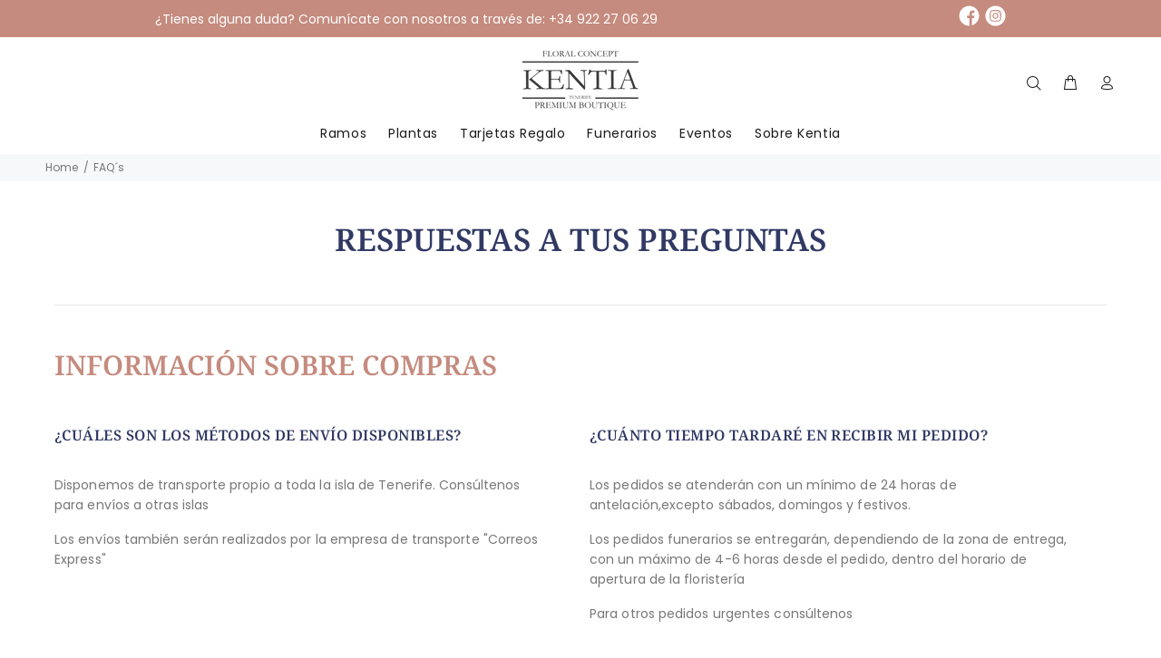

--- FILE ---
content_type: text/html; charset=utf-8
request_url: https://kentiafloristeria.com/pages/faq-s
body_size: 16626
content:
<!doctype html>
<!--[if IE 9]> <html class="ie9 no-js" lang="es"> <![endif]-->
<!--[if (gt IE 9)|!(IE)]><!--> <html class="no-js" lang="es"> <!--<![endif]-->
<head>

  
  
  <!-- Basic page needs ================================================== -->
  <meta charset="utf-8">
  <!--[if IE]><meta http-equiv="X-UA-Compatible" content="IE=edge,chrome=1"><![endif]-->
  <meta name="viewport" content="width=device-width,initial-scale=1">
  <meta name="theme-color" content="#c58b7e">
  <meta name="keywords" content="Shopify Template" />
  <meta name="author" content="p-themes">
  <link rel="canonical" href="https://kentiafloristeria.com/pages/faq-s"><link rel="shortcut icon" href="//kentiafloristeria.com/cdn/shop/files/Logo_KENTIA_web_favicon_32x32.jpg?v=1747639804" type="image/png"><!-- Title and description ================================================== --><title>FAQ´s
&ndash; Floristería Kentia 
</title><meta name="description" content="RESPUESTAS A TUS PREGUNTAS INFORMACIÓN SOBRE COMPRAS ¿CUÁLES SON LOS MÉTODOS DE ENVÍO DISPONIBLES? Disponemos de transporte propio a toda la isla de Tenerife. Consúltenos para envíos a otras islas Los envíos también serán realizados por la empresa de transporte &quot;Correos Express&quot; ¿CUÁNTO TIEMPO TARDARÉ EN RECIBIR MI PED"><!-- Social meta ================================================== --><!-- /snippets/social-meta-tags.liquid -->




<meta property="og:site_name" content="Floristería Kentia ">
<meta property="og:url" content="https://kentiafloristeria.com/pages/faq-s">
<meta property="og:title" content="FAQ´s">
<meta property="og:type" content="website">
<meta property="og:description" content="RESPUESTAS A TUS PREGUNTAS INFORMACIÓN SOBRE COMPRAS ¿CUÁLES SON LOS MÉTODOS DE ENVÍO DISPONIBLES? Disponemos de transporte propio a toda la isla de Tenerife. Consúltenos para envíos a otras islas Los envíos también serán realizados por la empresa de transporte &quot;Correos Express&quot; ¿CUÁNTO TIEMPO TARDARÉ EN RECIBIR MI PED">

<meta property="og:image" content="http://kentiafloristeria.com/cdn/shop/files/Logo_KENTIA_web_favicon_1200x1200.jpg?v=1747639804">
<meta property="og:image:secure_url" content="https://kentiafloristeria.com/cdn/shop/files/Logo_KENTIA_web_favicon_1200x1200.jpg?v=1747639804">


<meta name="twitter:card" content="summary_large_image">
<meta name="twitter:title" content="FAQ´s">
<meta name="twitter:description" content="RESPUESTAS A TUS PREGUNTAS INFORMACIÓN SOBRE COMPRAS ¿CUÁLES SON LOS MÉTODOS DE ENVÍO DISPONIBLES? Disponemos de transporte propio a toda la isla de Tenerife. Consúltenos para envíos a otras islas Los envíos también serán realizados por la empresa de transporte &quot;Correos Express&quot; ¿CUÁNTO TIEMPO TARDARÉ EN RECIBIR MI PED">
<!-- Helpers ================================================== -->

  <!-- CSS ================================================== -->
<!--DEFAULT CSS FILE -->
<!--<link href="//kentiafloristeria.com/cdn/shop/t/3/assets/theme.css?v=24499240612891827961767780692" rel="stylesheet" type="text/css" media="all" /> -->
<!-- CUSTOM CSS -->
<link href="//kentiafloristeria.com/cdn/shop/t/3/assets/kentia.css?v=117582596492072984081767780692" rel="stylesheet" type="text/css" media="all" />
<!-- END NEW CODE  -->


<script src="//kentiafloristeria.com/cdn/shop/t/3/assets/jquery.min.js?v=146653844047132007351590574196" defer="defer"></script><!-- Header hook for plugins ================================================== -->
  <script>window.performance && window.performance.mark && window.performance.mark('shopify.content_for_header.start');</script><meta id="shopify-digital-wallet" name="shopify-digital-wallet" content="/27443724365/digital_wallets/dialog">
<script async="async" src="/checkouts/internal/preloads.js?locale=es-ES"></script>
<script id="shopify-features" type="application/json">{"accessToken":"55a3502e2a87605faa2989bcbe7074c4","betas":["rich-media-storefront-analytics"],"domain":"kentiafloristeria.com","predictiveSearch":true,"shopId":27443724365,"locale":"es"}</script>
<script>var Shopify = Shopify || {};
Shopify.shop = "floristeriakentia.myshopify.com";
Shopify.locale = "es";
Shopify.currency = {"active":"EUR","rate":"1.0"};
Shopify.country = "ES";
Shopify.theme = {"name":"Kentia theme","id":83052003405,"schema_name":"Wokiee","schema_version":"1.8.1","theme_store_id":null,"role":"main"};
Shopify.theme.handle = "null";
Shopify.theme.style = {"id":null,"handle":null};
Shopify.cdnHost = "kentiafloristeria.com/cdn";
Shopify.routes = Shopify.routes || {};
Shopify.routes.root = "/";</script>
<script type="module">!function(o){(o.Shopify=o.Shopify||{}).modules=!0}(window);</script>
<script>!function(o){function n(){var o=[];function n(){o.push(Array.prototype.slice.apply(arguments))}return n.q=o,n}var t=o.Shopify=o.Shopify||{};t.loadFeatures=n(),t.autoloadFeatures=n()}(window);</script>
<script id="shop-js-analytics" type="application/json">{"pageType":"page"}</script>
<script defer="defer" async type="module" src="//kentiafloristeria.com/cdn/shopifycloud/shop-js/modules/v2/client.init-shop-cart-sync_-aut3ZVe.es.esm.js"></script>
<script defer="defer" async type="module" src="//kentiafloristeria.com/cdn/shopifycloud/shop-js/modules/v2/chunk.common_jR-HGkUL.esm.js"></script>
<script type="module">
  await import("//kentiafloristeria.com/cdn/shopifycloud/shop-js/modules/v2/client.init-shop-cart-sync_-aut3ZVe.es.esm.js");
await import("//kentiafloristeria.com/cdn/shopifycloud/shop-js/modules/v2/chunk.common_jR-HGkUL.esm.js");

  window.Shopify.SignInWithShop?.initShopCartSync?.({"fedCMEnabled":true,"windoidEnabled":true});

</script>
<script>(function() {
  var isLoaded = false;
  function asyncLoad() {
    if (isLoaded) return;
    isLoaded = true;
    var urls = ["https:\/\/cdn-app.sealsubscriptions.com\/shopify\/public\/js\/sealsubscriptions.js?shop=floristeriakentia.myshopify.com","https:\/\/cdn.nfcube.com\/instafeed-b1d6934b1e9f1a631dc65d26e2d12b78.js?shop=floristeriakentia.myshopify.com"];
    for (var i = 0; i < urls.length; i++) {
      var s = document.createElement('script');
      s.type = 'text/javascript';
      s.async = true;
      s.src = urls[i];
      var x = document.getElementsByTagName('script')[0];
      x.parentNode.insertBefore(s, x);
    }
  };
  if(window.attachEvent) {
    window.attachEvent('onload', asyncLoad);
  } else {
    window.addEventListener('load', asyncLoad, false);
  }
})();</script>
<script id="__st">var __st={"a":27443724365,"offset":0,"reqid":"c690c5cc-9587-4ab3-9e37-a2590929d4c9-1768948071","pageurl":"kentiafloristeria.com\/pages\/faq-s","s":"pages-51494551629","u":"b28f0c72e58a","p":"page","rtyp":"page","rid":51494551629};</script>
<script>window.ShopifyPaypalV4VisibilityTracking = true;</script>
<script id="captcha-bootstrap">!function(){'use strict';const t='contact',e='account',n='new_comment',o=[[t,t],['blogs',n],['comments',n],[t,'customer']],c=[[e,'customer_login'],[e,'guest_login'],[e,'recover_customer_password'],[e,'create_customer']],r=t=>t.map((([t,e])=>`form[action*='/${t}']:not([data-nocaptcha='true']) input[name='form_type'][value='${e}']`)).join(','),a=t=>()=>t?[...document.querySelectorAll(t)].map((t=>t.form)):[];function s(){const t=[...o],e=r(t);return a(e)}const i='password',u='form_key',d=['recaptcha-v3-token','g-recaptcha-response','h-captcha-response',i],f=()=>{try{return window.sessionStorage}catch{return}},m='__shopify_v',_=t=>t.elements[u];function p(t,e,n=!1){try{const o=window.sessionStorage,c=JSON.parse(o.getItem(e)),{data:r}=function(t){const{data:e,action:n}=t;return t[m]||n?{data:e,action:n}:{data:t,action:n}}(c);for(const[e,n]of Object.entries(r))t.elements[e]&&(t.elements[e].value=n);n&&o.removeItem(e)}catch(o){console.error('form repopulation failed',{error:o})}}const l='form_type',E='cptcha';function T(t){t.dataset[E]=!0}const w=window,h=w.document,L='Shopify',v='ce_forms',y='captcha';let A=!1;((t,e)=>{const n=(g='f06e6c50-85a8-45c8-87d0-21a2b65856fe',I='https://cdn.shopify.com/shopifycloud/storefront-forms-hcaptcha/ce_storefront_forms_captcha_hcaptcha.v1.5.2.iife.js',D={infoText:'Protegido por hCaptcha',privacyText:'Privacidad',termsText:'Términos'},(t,e,n)=>{const o=w[L][v],c=o.bindForm;if(c)return c(t,g,e,D).then(n);var r;o.q.push([[t,g,e,D],n]),r=I,A||(h.body.append(Object.assign(h.createElement('script'),{id:'captcha-provider',async:!0,src:r})),A=!0)});var g,I,D;w[L]=w[L]||{},w[L][v]=w[L][v]||{},w[L][v].q=[],w[L][y]=w[L][y]||{},w[L][y].protect=function(t,e){n(t,void 0,e),T(t)},Object.freeze(w[L][y]),function(t,e,n,w,h,L){const[v,y,A,g]=function(t,e,n){const i=e?o:[],u=t?c:[],d=[...i,...u],f=r(d),m=r(i),_=r(d.filter((([t,e])=>n.includes(e))));return[a(f),a(m),a(_),s()]}(w,h,L),I=t=>{const e=t.target;return e instanceof HTMLFormElement?e:e&&e.form},D=t=>v().includes(t);t.addEventListener('submit',(t=>{const e=I(t);if(!e)return;const n=D(e)&&!e.dataset.hcaptchaBound&&!e.dataset.recaptchaBound,o=_(e),c=g().includes(e)&&(!o||!o.value);(n||c)&&t.preventDefault(),c&&!n&&(function(t){try{if(!f())return;!function(t){const e=f();if(!e)return;const n=_(t);if(!n)return;const o=n.value;o&&e.removeItem(o)}(t);const e=Array.from(Array(32),(()=>Math.random().toString(36)[2])).join('');!function(t,e){_(t)||t.append(Object.assign(document.createElement('input'),{type:'hidden',name:u})),t.elements[u].value=e}(t,e),function(t,e){const n=f();if(!n)return;const o=[...t.querySelectorAll(`input[type='${i}']`)].map((({name:t})=>t)),c=[...d,...o],r={};for(const[a,s]of new FormData(t).entries())c.includes(a)||(r[a]=s);n.setItem(e,JSON.stringify({[m]:1,action:t.action,data:r}))}(t,e)}catch(e){console.error('failed to persist form',e)}}(e),e.submit())}));const S=(t,e)=>{t&&!t.dataset[E]&&(n(t,e.some((e=>e===t))),T(t))};for(const o of['focusin','change'])t.addEventListener(o,(t=>{const e=I(t);D(e)&&S(e,y())}));const B=e.get('form_key'),M=e.get(l),P=B&&M;t.addEventListener('DOMContentLoaded',(()=>{const t=y();if(P)for(const e of t)e.elements[l].value===M&&p(e,B);[...new Set([...A(),...v().filter((t=>'true'===t.dataset.shopifyCaptcha))])].forEach((e=>S(e,t)))}))}(h,new URLSearchParams(w.location.search),n,t,e,['guest_login'])})(!0,!0)}();</script>
<script integrity="sha256-4kQ18oKyAcykRKYeNunJcIwy7WH5gtpwJnB7kiuLZ1E=" data-source-attribution="shopify.loadfeatures" defer="defer" src="//kentiafloristeria.com/cdn/shopifycloud/storefront/assets/storefront/load_feature-a0a9edcb.js" crossorigin="anonymous"></script>
<script data-source-attribution="shopify.dynamic_checkout.dynamic.init">var Shopify=Shopify||{};Shopify.PaymentButton=Shopify.PaymentButton||{isStorefrontPortableWallets:!0,init:function(){window.Shopify.PaymentButton.init=function(){};var t=document.createElement("script");t.src="https://kentiafloristeria.com/cdn/shopifycloud/portable-wallets/latest/portable-wallets.es.js",t.type="module",document.head.appendChild(t)}};
</script>
<script data-source-attribution="shopify.dynamic_checkout.buyer_consent">
  function portableWalletsHideBuyerConsent(e){var t=document.getElementById("shopify-buyer-consent"),n=document.getElementById("shopify-subscription-policy-button");t&&n&&(t.classList.add("hidden"),t.setAttribute("aria-hidden","true"),n.removeEventListener("click",e))}function portableWalletsShowBuyerConsent(e){var t=document.getElementById("shopify-buyer-consent"),n=document.getElementById("shopify-subscription-policy-button");t&&n&&(t.classList.remove("hidden"),t.removeAttribute("aria-hidden"),n.addEventListener("click",e))}window.Shopify?.PaymentButton&&(window.Shopify.PaymentButton.hideBuyerConsent=portableWalletsHideBuyerConsent,window.Shopify.PaymentButton.showBuyerConsent=portableWalletsShowBuyerConsent);
</script>
<script data-source-attribution="shopify.dynamic_checkout.cart.bootstrap">document.addEventListener("DOMContentLoaded",(function(){function t(){return document.querySelector("shopify-accelerated-checkout-cart, shopify-accelerated-checkout")}if(t())Shopify.PaymentButton.init();else{new MutationObserver((function(e,n){t()&&(Shopify.PaymentButton.init(),n.disconnect())})).observe(document.body,{childList:!0,subtree:!0})}}));
</script>
<script id='scb4127' type='text/javascript' async='' src='https://kentiafloristeria.com/cdn/shopifycloud/privacy-banner/storefront-banner.js'></script><script id="sections-script" data-sections="promo-fixed" defer="defer" src="//kentiafloristeria.com/cdn/shop/t/3/compiled_assets/scripts.js?v=4840"></script>
<script>window.performance && window.performance.mark && window.performance.mark('shopify.content_for_header.end');</script>
  <!-- /Header hook for plugins ================================================== -->
  <link href="//code.jquery.com/ui/1.9.2/themes/base/jquery-ui.css" rel="stylesheet" type="text/css" media="all" />
  <script src="//ajax.googleapis.com/ajax/libs/jqueryui/1.9.2/jquery-ui.min.js" type="text/javascript" defer="defer"></script>
  <script src="//ajax.googleapis.com/ajax/libs/jquery/1.7.1/jquery.min.js" type="text/javascript"></script>

   
  
  
  <script src="https://popups.landingi.com/api/v2/website/install-code?apikey=48435982-12ce-4773-bbce-dec4e1706c38"></script>
  
  
<link href="https://monorail-edge.shopifysvc.com" rel="dns-prefetch">
<script>(function(){if ("sendBeacon" in navigator && "performance" in window) {try {var session_token_from_headers = performance.getEntriesByType('navigation')[0].serverTiming.find(x => x.name == '_s').description;} catch {var session_token_from_headers = undefined;}var session_cookie_matches = document.cookie.match(/_shopify_s=([^;]*)/);var session_token_from_cookie = session_cookie_matches && session_cookie_matches.length === 2 ? session_cookie_matches[1] : "";var session_token = session_token_from_headers || session_token_from_cookie || "";function handle_abandonment_event(e) {var entries = performance.getEntries().filter(function(entry) {return /monorail-edge.shopifysvc.com/.test(entry.name);});if (!window.abandonment_tracked && entries.length === 0) {window.abandonment_tracked = true;var currentMs = Date.now();var navigation_start = performance.timing.navigationStart;var payload = {shop_id: 27443724365,url: window.location.href,navigation_start,duration: currentMs - navigation_start,session_token,page_type: "page"};window.navigator.sendBeacon("https://monorail-edge.shopifysvc.com/v1/produce", JSON.stringify({schema_id: "online_store_buyer_site_abandonment/1.1",payload: payload,metadata: {event_created_at_ms: currentMs,event_sent_at_ms: currentMs}}));}}window.addEventListener('pagehide', handle_abandonment_event);}}());</script>
<script id="web-pixels-manager-setup">(function e(e,d,r,n,o){if(void 0===o&&(o={}),!Boolean(null===(a=null===(i=window.Shopify)||void 0===i?void 0:i.analytics)||void 0===a?void 0:a.replayQueue)){var i,a;window.Shopify=window.Shopify||{};var t=window.Shopify;t.analytics=t.analytics||{};var s=t.analytics;s.replayQueue=[],s.publish=function(e,d,r){return s.replayQueue.push([e,d,r]),!0};try{self.performance.mark("wpm:start")}catch(e){}var l=function(){var e={modern:/Edge?\/(1{2}[4-9]|1[2-9]\d|[2-9]\d{2}|\d{4,})\.\d+(\.\d+|)|Firefox\/(1{2}[4-9]|1[2-9]\d|[2-9]\d{2}|\d{4,})\.\d+(\.\d+|)|Chrom(ium|e)\/(9{2}|\d{3,})\.\d+(\.\d+|)|(Maci|X1{2}).+ Version\/(15\.\d+|(1[6-9]|[2-9]\d|\d{3,})\.\d+)([,.]\d+|)( \(\w+\)|)( Mobile\/\w+|) Safari\/|Chrome.+OPR\/(9{2}|\d{3,})\.\d+\.\d+|(CPU[ +]OS|iPhone[ +]OS|CPU[ +]iPhone|CPU IPhone OS|CPU iPad OS)[ +]+(15[._]\d+|(1[6-9]|[2-9]\d|\d{3,})[._]\d+)([._]\d+|)|Android:?[ /-](13[3-9]|1[4-9]\d|[2-9]\d{2}|\d{4,})(\.\d+|)(\.\d+|)|Android.+Firefox\/(13[5-9]|1[4-9]\d|[2-9]\d{2}|\d{4,})\.\d+(\.\d+|)|Android.+Chrom(ium|e)\/(13[3-9]|1[4-9]\d|[2-9]\d{2}|\d{4,})\.\d+(\.\d+|)|SamsungBrowser\/([2-9]\d|\d{3,})\.\d+/,legacy:/Edge?\/(1[6-9]|[2-9]\d|\d{3,})\.\d+(\.\d+|)|Firefox\/(5[4-9]|[6-9]\d|\d{3,})\.\d+(\.\d+|)|Chrom(ium|e)\/(5[1-9]|[6-9]\d|\d{3,})\.\d+(\.\d+|)([\d.]+$|.*Safari\/(?![\d.]+ Edge\/[\d.]+$))|(Maci|X1{2}).+ Version\/(10\.\d+|(1[1-9]|[2-9]\d|\d{3,})\.\d+)([,.]\d+|)( \(\w+\)|)( Mobile\/\w+|) Safari\/|Chrome.+OPR\/(3[89]|[4-9]\d|\d{3,})\.\d+\.\d+|(CPU[ +]OS|iPhone[ +]OS|CPU[ +]iPhone|CPU IPhone OS|CPU iPad OS)[ +]+(10[._]\d+|(1[1-9]|[2-9]\d|\d{3,})[._]\d+)([._]\d+|)|Android:?[ /-](13[3-9]|1[4-9]\d|[2-9]\d{2}|\d{4,})(\.\d+|)(\.\d+|)|Mobile Safari.+OPR\/([89]\d|\d{3,})\.\d+\.\d+|Android.+Firefox\/(13[5-9]|1[4-9]\d|[2-9]\d{2}|\d{4,})\.\d+(\.\d+|)|Android.+Chrom(ium|e)\/(13[3-9]|1[4-9]\d|[2-9]\d{2}|\d{4,})\.\d+(\.\d+|)|Android.+(UC? ?Browser|UCWEB|U3)[ /]?(15\.([5-9]|\d{2,})|(1[6-9]|[2-9]\d|\d{3,})\.\d+)\.\d+|SamsungBrowser\/(5\.\d+|([6-9]|\d{2,})\.\d+)|Android.+MQ{2}Browser\/(14(\.(9|\d{2,})|)|(1[5-9]|[2-9]\d|\d{3,})(\.\d+|))(\.\d+|)|K[Aa][Ii]OS\/(3\.\d+|([4-9]|\d{2,})\.\d+)(\.\d+|)/},d=e.modern,r=e.legacy,n=navigator.userAgent;return n.match(d)?"modern":n.match(r)?"legacy":"unknown"}(),u="modern"===l?"modern":"legacy",c=(null!=n?n:{modern:"",legacy:""})[u],f=function(e){return[e.baseUrl,"/wpm","/b",e.hashVersion,"modern"===e.buildTarget?"m":"l",".js"].join("")}({baseUrl:d,hashVersion:r,buildTarget:u}),m=function(e){var d=e.version,r=e.bundleTarget,n=e.surface,o=e.pageUrl,i=e.monorailEndpoint;return{emit:function(e){var a=e.status,t=e.errorMsg,s=(new Date).getTime(),l=JSON.stringify({metadata:{event_sent_at_ms:s},events:[{schema_id:"web_pixels_manager_load/3.1",payload:{version:d,bundle_target:r,page_url:o,status:a,surface:n,error_msg:t},metadata:{event_created_at_ms:s}}]});if(!i)return console&&console.warn&&console.warn("[Web Pixels Manager] No Monorail endpoint provided, skipping logging."),!1;try{return self.navigator.sendBeacon.bind(self.navigator)(i,l)}catch(e){}var u=new XMLHttpRequest;try{return u.open("POST",i,!0),u.setRequestHeader("Content-Type","text/plain"),u.send(l),!0}catch(e){return console&&console.warn&&console.warn("[Web Pixels Manager] Got an unhandled error while logging to Monorail."),!1}}}}({version:r,bundleTarget:l,surface:e.surface,pageUrl:self.location.href,monorailEndpoint:e.monorailEndpoint});try{o.browserTarget=l,function(e){var d=e.src,r=e.async,n=void 0===r||r,o=e.onload,i=e.onerror,a=e.sri,t=e.scriptDataAttributes,s=void 0===t?{}:t,l=document.createElement("script"),u=document.querySelector("head"),c=document.querySelector("body");if(l.async=n,l.src=d,a&&(l.integrity=a,l.crossOrigin="anonymous"),s)for(var f in s)if(Object.prototype.hasOwnProperty.call(s,f))try{l.dataset[f]=s[f]}catch(e){}if(o&&l.addEventListener("load",o),i&&l.addEventListener("error",i),u)u.appendChild(l);else{if(!c)throw new Error("Did not find a head or body element to append the script");c.appendChild(l)}}({src:f,async:!0,onload:function(){if(!function(){var e,d;return Boolean(null===(d=null===(e=window.Shopify)||void 0===e?void 0:e.analytics)||void 0===d?void 0:d.initialized)}()){var d=window.webPixelsManager.init(e)||void 0;if(d){var r=window.Shopify.analytics;r.replayQueue.forEach((function(e){var r=e[0],n=e[1],o=e[2];d.publishCustomEvent(r,n,o)})),r.replayQueue=[],r.publish=d.publishCustomEvent,r.visitor=d.visitor,r.initialized=!0}}},onerror:function(){return m.emit({status:"failed",errorMsg:"".concat(f," has failed to load")})},sri:function(e){var d=/^sha384-[A-Za-z0-9+/=]+$/;return"string"==typeof e&&d.test(e)}(c)?c:"",scriptDataAttributes:o}),m.emit({status:"loading"})}catch(e){m.emit({status:"failed",errorMsg:(null==e?void 0:e.message)||"Unknown error"})}}})({shopId: 27443724365,storefrontBaseUrl: "https://kentiafloristeria.com",extensionsBaseUrl: "https://extensions.shopifycdn.com/cdn/shopifycloud/web-pixels-manager",monorailEndpoint: "https://monorail-edge.shopifysvc.com/unstable/produce_batch",surface: "storefront-renderer",enabledBetaFlags: ["2dca8a86"],webPixelsConfigList: [{"id":"1067745618","configuration":"{\"config\":\"{\\\"pixel_id\\\":\\\"G-TMLVLQ33ZH\\\",\\\"gtag_events\\\":[{\\\"type\\\":\\\"purchase\\\",\\\"action_label\\\":\\\"G-TMLVLQ33ZH\\\"},{\\\"type\\\":\\\"page_view\\\",\\\"action_label\\\":\\\"G-TMLVLQ33ZH\\\"},{\\\"type\\\":\\\"view_item\\\",\\\"action_label\\\":\\\"G-TMLVLQ33ZH\\\"},{\\\"type\\\":\\\"search\\\",\\\"action_label\\\":\\\"G-TMLVLQ33ZH\\\"},{\\\"type\\\":\\\"add_to_cart\\\",\\\"action_label\\\":\\\"G-TMLVLQ33ZH\\\"},{\\\"type\\\":\\\"begin_checkout\\\",\\\"action_label\\\":\\\"G-TMLVLQ33ZH\\\"},{\\\"type\\\":\\\"add_payment_info\\\",\\\"action_label\\\":\\\"G-TMLVLQ33ZH\\\"}],\\\"enable_monitoring_mode\\\":false}\"}","eventPayloadVersion":"v1","runtimeContext":"OPEN","scriptVersion":"b2a88bafab3e21179ed38636efcd8a93","type":"APP","apiClientId":1780363,"privacyPurposes":[],"dataSharingAdjustments":{"protectedCustomerApprovalScopes":["read_customer_address","read_customer_email","read_customer_name","read_customer_personal_data","read_customer_phone"]}},{"id":"389775698","configuration":"{\"pixel_id\":\"1136748636723131\",\"pixel_type\":\"facebook_pixel\",\"metaapp_system_user_token\":\"-\"}","eventPayloadVersion":"v1","runtimeContext":"OPEN","scriptVersion":"ca16bc87fe92b6042fbaa3acc2fbdaa6","type":"APP","apiClientId":2329312,"privacyPurposes":["ANALYTICS","MARKETING","SALE_OF_DATA"],"dataSharingAdjustments":{"protectedCustomerApprovalScopes":["read_customer_address","read_customer_email","read_customer_name","read_customer_personal_data","read_customer_phone"]}},{"id":"158564690","eventPayloadVersion":"v1","runtimeContext":"LAX","scriptVersion":"1","type":"CUSTOM","privacyPurposes":["MARKETING"],"name":"Meta pixel (migrated)"},{"id":"shopify-app-pixel","configuration":"{}","eventPayloadVersion":"v1","runtimeContext":"STRICT","scriptVersion":"0450","apiClientId":"shopify-pixel","type":"APP","privacyPurposes":["ANALYTICS","MARKETING"]},{"id":"shopify-custom-pixel","eventPayloadVersion":"v1","runtimeContext":"LAX","scriptVersion":"0450","apiClientId":"shopify-pixel","type":"CUSTOM","privacyPurposes":["ANALYTICS","MARKETING"]}],isMerchantRequest: false,initData: {"shop":{"name":"Floristería Kentia ","paymentSettings":{"currencyCode":"EUR"},"myshopifyDomain":"floristeriakentia.myshopify.com","countryCode":"ES","storefrontUrl":"https:\/\/kentiafloristeria.com"},"customer":null,"cart":null,"checkout":null,"productVariants":[],"purchasingCompany":null},},"https://kentiafloristeria.com/cdn","fcfee988w5aeb613cpc8e4bc33m6693e112",{"modern":"","legacy":""},{"shopId":"27443724365","storefrontBaseUrl":"https:\/\/kentiafloristeria.com","extensionBaseUrl":"https:\/\/extensions.shopifycdn.com\/cdn\/shopifycloud\/web-pixels-manager","surface":"storefront-renderer","enabledBetaFlags":"[\"2dca8a86\"]","isMerchantRequest":"false","hashVersion":"fcfee988w5aeb613cpc8e4bc33m6693e112","publish":"custom","events":"[[\"page_viewed\",{}]]"});</script><script>
  window.ShopifyAnalytics = window.ShopifyAnalytics || {};
  window.ShopifyAnalytics.meta = window.ShopifyAnalytics.meta || {};
  window.ShopifyAnalytics.meta.currency = 'EUR';
  var meta = {"page":{"pageType":"page","resourceType":"page","resourceId":51494551629,"requestId":"c690c5cc-9587-4ab3-9e37-a2590929d4c9-1768948071"}};
  for (var attr in meta) {
    window.ShopifyAnalytics.meta[attr] = meta[attr];
  }
</script>
<script class="analytics">
  (function () {
    var customDocumentWrite = function(content) {
      var jquery = null;

      if (window.jQuery) {
        jquery = window.jQuery;
      } else if (window.Checkout && window.Checkout.$) {
        jquery = window.Checkout.$;
      }

      if (jquery) {
        jquery('body').append(content);
      }
    };

    var hasLoggedConversion = function(token) {
      if (token) {
        return document.cookie.indexOf('loggedConversion=' + token) !== -1;
      }
      return false;
    }

    var setCookieIfConversion = function(token) {
      if (token) {
        var twoMonthsFromNow = new Date(Date.now());
        twoMonthsFromNow.setMonth(twoMonthsFromNow.getMonth() + 2);

        document.cookie = 'loggedConversion=' + token + '; expires=' + twoMonthsFromNow;
      }
    }

    var trekkie = window.ShopifyAnalytics.lib = window.trekkie = window.trekkie || [];
    if (trekkie.integrations) {
      return;
    }
    trekkie.methods = [
      'identify',
      'page',
      'ready',
      'track',
      'trackForm',
      'trackLink'
    ];
    trekkie.factory = function(method) {
      return function() {
        var args = Array.prototype.slice.call(arguments);
        args.unshift(method);
        trekkie.push(args);
        return trekkie;
      };
    };
    for (var i = 0; i < trekkie.methods.length; i++) {
      var key = trekkie.methods[i];
      trekkie[key] = trekkie.factory(key);
    }
    trekkie.load = function(config) {
      trekkie.config = config || {};
      trekkie.config.initialDocumentCookie = document.cookie;
      var first = document.getElementsByTagName('script')[0];
      var script = document.createElement('script');
      script.type = 'text/javascript';
      script.onerror = function(e) {
        var scriptFallback = document.createElement('script');
        scriptFallback.type = 'text/javascript';
        scriptFallback.onerror = function(error) {
                var Monorail = {
      produce: function produce(monorailDomain, schemaId, payload) {
        var currentMs = new Date().getTime();
        var event = {
          schema_id: schemaId,
          payload: payload,
          metadata: {
            event_created_at_ms: currentMs,
            event_sent_at_ms: currentMs
          }
        };
        return Monorail.sendRequest("https://" + monorailDomain + "/v1/produce", JSON.stringify(event));
      },
      sendRequest: function sendRequest(endpointUrl, payload) {
        // Try the sendBeacon API
        if (window && window.navigator && typeof window.navigator.sendBeacon === 'function' && typeof window.Blob === 'function' && !Monorail.isIos12()) {
          var blobData = new window.Blob([payload], {
            type: 'text/plain'
          });

          if (window.navigator.sendBeacon(endpointUrl, blobData)) {
            return true;
          } // sendBeacon was not successful

        } // XHR beacon

        var xhr = new XMLHttpRequest();

        try {
          xhr.open('POST', endpointUrl);
          xhr.setRequestHeader('Content-Type', 'text/plain');
          xhr.send(payload);
        } catch (e) {
          console.log(e);
        }

        return false;
      },
      isIos12: function isIos12() {
        return window.navigator.userAgent.lastIndexOf('iPhone; CPU iPhone OS 12_') !== -1 || window.navigator.userAgent.lastIndexOf('iPad; CPU OS 12_') !== -1;
      }
    };
    Monorail.produce('monorail-edge.shopifysvc.com',
      'trekkie_storefront_load_errors/1.1',
      {shop_id: 27443724365,
      theme_id: 83052003405,
      app_name: "storefront",
      context_url: window.location.href,
      source_url: "//kentiafloristeria.com/cdn/s/trekkie.storefront.cd680fe47e6c39ca5d5df5f0a32d569bc48c0f27.min.js"});

        };
        scriptFallback.async = true;
        scriptFallback.src = '//kentiafloristeria.com/cdn/s/trekkie.storefront.cd680fe47e6c39ca5d5df5f0a32d569bc48c0f27.min.js';
        first.parentNode.insertBefore(scriptFallback, first);
      };
      script.async = true;
      script.src = '//kentiafloristeria.com/cdn/s/trekkie.storefront.cd680fe47e6c39ca5d5df5f0a32d569bc48c0f27.min.js';
      first.parentNode.insertBefore(script, first);
    };
    trekkie.load(
      {"Trekkie":{"appName":"storefront","development":false,"defaultAttributes":{"shopId":27443724365,"isMerchantRequest":null,"themeId":83052003405,"themeCityHash":"13603303837000915362","contentLanguage":"es","currency":"EUR","eventMetadataId":"b9ee7812-36f0-4517-8244-74df17eb8311"},"isServerSideCookieWritingEnabled":true,"monorailRegion":"shop_domain","enabledBetaFlags":["65f19447"]},"Session Attribution":{},"S2S":{"facebookCapiEnabled":false,"source":"trekkie-storefront-renderer","apiClientId":580111}}
    );

    var loaded = false;
    trekkie.ready(function() {
      if (loaded) return;
      loaded = true;

      window.ShopifyAnalytics.lib = window.trekkie;

      var originalDocumentWrite = document.write;
      document.write = customDocumentWrite;
      try { window.ShopifyAnalytics.merchantGoogleAnalytics.call(this); } catch(error) {};
      document.write = originalDocumentWrite;

      window.ShopifyAnalytics.lib.page(null,{"pageType":"page","resourceType":"page","resourceId":51494551629,"requestId":"c690c5cc-9587-4ab3-9e37-a2590929d4c9-1768948071","shopifyEmitted":true});

      var match = window.location.pathname.match(/checkouts\/(.+)\/(thank_you|post_purchase)/)
      var token = match? match[1]: undefined;
      if (!hasLoggedConversion(token)) {
        setCookieIfConversion(token);
        
      }
    });


        var eventsListenerScript = document.createElement('script');
        eventsListenerScript.async = true;
        eventsListenerScript.src = "//kentiafloristeria.com/cdn/shopifycloud/storefront/assets/shop_events_listener-3da45d37.js";
        document.getElementsByTagName('head')[0].appendChild(eventsListenerScript);

})();</script>
  <script>
  if (!window.ga || (window.ga && typeof window.ga !== 'function')) {
    window.ga = function ga() {
      (window.ga.q = window.ga.q || []).push(arguments);
      if (window.Shopify && window.Shopify.analytics && typeof window.Shopify.analytics.publish === 'function') {
        window.Shopify.analytics.publish("ga_stub_called", {}, {sendTo: "google_osp_migration"});
      }
      console.error("Shopify's Google Analytics stub called with:", Array.from(arguments), "\nSee https://help.shopify.com/manual/promoting-marketing/pixels/pixel-migration#google for more information.");
    };
    if (window.Shopify && window.Shopify.analytics && typeof window.Shopify.analytics.publish === 'function') {
      window.Shopify.analytics.publish("ga_stub_initialized", {}, {sendTo: "google_osp_migration"});
    }
  }
</script>
<script
  defer
  src="https://kentiafloristeria.com/cdn/shopifycloud/perf-kit/shopify-perf-kit-3.0.4.min.js"
  data-application="storefront-renderer"
  data-shop-id="27443724365"
  data-render-region="gcp-us-east1"
  data-page-type="page"
  data-theme-instance-id="83052003405"
  data-theme-name="Wokiee"
  data-theme-version="1.8.1"
  data-monorail-region="shop_domain"
  data-resource-timing-sampling-rate="10"
  data-shs="true"
  data-shs-beacon="true"
  data-shs-export-with-fetch="true"
  data-shs-logs-sample-rate="1"
  data-shs-beacon-endpoint="https://kentiafloristeria.com/api/collect"
></script>
</head>
<body class="pagepage"  id="same_product_height" data-type="not_same_width"><div id="shopify-section-show-helper" class="shopify-section"></div><div id="shopify-section-header-template" class="shopify-section">





<div id="top-banner-info">
  <div class="top-banner-text">
    <p>¿Tienes alguna duda? Comunícate con nosotros a través de: +34 922 27 06 29</p>
  </div>
  <div id="top-banner-icons">
    <a href="https://www.facebook.com/KentiaFloristeriaTenerife/" target="_blank" id="facebook-icon"></a>
    <a href="https://www.instagram.com/kentiafloristeria" target="_blank" id="instagram-icon"></a>
  </div>
</div><nav class="panel-menu mobile-main-menu">
  <ul><li>
      <a href="/collections/ramos">Ramos</a></li><li>
      <a href="/collections/plantas">Plantas</a></li><li>
      <a href="/collections/tarjetas-regalo">Tarjetas Regalo</a></li><li>
      <a href="/collections/funerarios">Funerarios</a><ul><li>
          <a href="/collections/ramos-funerarios">Ramos funerarios</a></li><li>
          <a href="/collections/coronas">Coronas funerarias</a></li></ul></li><li>
      <a href="/pages/eventos">Eventos</a></li><li>
      <a href="/pages/contact">Sobre Kentia</a></li></ul>
</nav><header class="desctop-menu-large small-header"><!-- tt-mobile-header -->
<div class="tt-mobile-header">
  <div class="container-fluid">
    <div class="tt-header-row">
      <div class="tt-mobile-parent-menu">
        <div class="tt-menu-toggle mainmenumob-js">
          <svg version="1.1" id="Layer_1" xmlns="http://www.w3.org/2000/svg" xmlns:xlink="http://www.w3.org/1999/xlink" x="0px" y="0px"
     viewBox="0 0 22 22" style="enable-background:new 0 0 22 22;" xml:space="preserve">
  <g>
    <path d="M1.8,6.1C1.6,6,1.6,5.8,1.6,5.7c0-0.2,0.1-0.3,0.2-0.4C1.9,5.1,2,5,2.2,5h17.5c0.2,0,0.3,0.1,0.4,0.2
             c0.1,0.1,0.2,0.3,0.2,0.4c0,0.2-0.1,0.3-0.2,0.4c-0.1,0.1-0.3,0.2-0.4,0.2H2.2C2,6.3,1.9,6.2,1.8,6.1z M1.8,11.7
             c-0.1-0.1-0.2-0.3-0.2-0.4c0-0.2,0.1-0.3,0.2-0.4c0.1-0.1,0.3-0.2,0.4-0.2h17.5c0.2,0,0.3,0.1,0.4,0.2c0.1,0.1,0.2,0.3,0.2,0.4
             c0,0.2-0.1,0.3-0.2,0.4c-0.1,0.1-0.3,0.2-0.4,0.2H2.2C2,11.9,1.9,11.8,1.8,11.7z M1.8,17.3c-0.1-0.1-0.2-0.3-0.2-0.4
             c0-0.2,0.1-0.3,0.2-0.4c0.1-0.1,0.3-0.2,0.4-0.2h17.5c0.2,0,0.3,0.1,0.4,0.2c0.1,0.1,0.2,0.3,0.2,0.4c0,0.2-0.1,0.3-0.2,0.4
             c-0.1,0.1-0.3,0.2-0.4,0.2H2.2C2,17.5,1.9,17.5,1.8,17.3z"/>
  </g>
</svg>
        </div>
      </div>
      <!-- search -->
      <div class="tt-mobile-parent-search tt-parent-box"></div>
      <!-- /search --><!-- cart -->
      <div class="tt-mobile-parent-cart tt-parent-box"></div>
      <!-- /cart --><!-- account -->
      <div class="tt-mobile-parent-account tt-parent-box"></div>
      <!-- /account --></div>
  </div>
  <div class="container-fluid tt-top-line">
    <div class="row">
      <div class="tt-logo-container">
        <a class="tt-logo tt-logo-alignment" href="/"><img src="//kentiafloristeria.com/cdn/shop/files/logo_web_kentia_110x.png?v=1747638789"
                           srcset="//kentiafloristeria.com/cdn/shop/files/logo_web_kentia_110x.png?v=1747638789 1x, //kentiafloristeria.com/cdn/shop/files/logo_web_kentia_220x.png?v=1747638789 2x"
                           alt=""
                           class="tt-retina"></a>
      </div>
    </div>
  </div>
</div><!-- tt-desktop-header -->
  <div class="tt-desktop-header">
    <div class="container">
      <div class="tt-header-holder">
        <div class="tt-obj-logo obj-aligment-center" itemscope itemtype="http://schema.org/Organization"><a href="/" class="tt-logo" itemprop="url"><img src="//kentiafloristeria.com/cdn/shop/files/logo_web_kentia_130x.png?v=1747638789"
                   srcset="//kentiafloristeria.com/cdn/shop/files/logo_web_kentia_130x.png?v=1747638789 1x, //kentiafloristeria.com/cdn/shop/files/logo_web_kentia_260x.png?v=1747638789 2x"
                   alt=""
                   class="tt-retina" itemprop="logo" style="top:px"/></a></div><div class="tt-obj-options obj-move-right tt-position-absolute"><!-- tt-search -->
<div class="tt-desctop-parent-search tt-parent-box">
  <div class="tt-search tt-dropdown-obj">
    <button class="tt-dropdown-toggle"
            data-tooltip="Buscar"
            data-tposition="bottom"
            >
      <i class="icon-f-85"></i>
    </button>
    <div class="tt-dropdown-menu">
      <div class="container">
        <form action="/search" method="get" role="search">
          <div class="tt-col">
            <input type="hidden" name="type" value="product" />
            <input class="tt-search-input"
                   type="search"
                   name="q"
                   placeholder="Inserte palabra clave"
                   aria-label="Inserte palabra clave">
            <button type="submit" class="tt-btn-search"></button>
          </div>
          <div class="tt-col">
            <button class="tt-btn-close icon-f-84"></button>
          </div>
          <div class="tt-info-text">¿Qué estás buscando?</div>
        </form>
      </div>
    </div>
  </div>
</div>
<!-- /tt-search --><!-- tt-cart -->
<div class="tt-desctop-parent-cart tt-parent-box">
  <div class="tt-cart tt-dropdown-obj">
    <button class="tt-dropdown-toggle"
            data-tooltip="Carro"
            data-tposition="bottom"
            >
      
      <i class="icon-f-39"></i>
      

      <span class="tt-text">
      
      </span>
      <span class="tt-badge-cart hide">0</span>
    </button>

    <div class="tt-dropdown-menu">
      <div class="tt-mobile-add">
        <h6 class="tt-title">CARRO DE COMPRAS</h6>
        <button class="tt-close">CERRAR</button>
      </div>
      <div class="tt-dropdown-inner">
        <div class="tt-cart-layout">
          <div class="tt-cart-content">

            <a href="/cart" class="tt-cart-empty" title="VER EL CARRO">
              <i class="icon-f-39"></i>
              <p>No hay productos en el carro de compra</p>
            </a>
            
            <div class="tt-cart-box hide">
              <div class="tt-cart-list"></div>
              <div class="flex-align-center header-cart-more-message-js" style="display: none;">
                <a href="/cart" class="btn-link-02" title="Ver el carro">...</a>
              </div>
              <div class="tt-cart-total-row">
                <div class="tt-cart-total-title">TOTAL:</div>
                <div class="tt-cart-total-price"><span class=money>0,00&nbsp;€</span></div>
              </div>
              
              <div class="tt-cart-btn">
                
                <div class="tt-item">
                  <a href="/cart" class="btn">VER EL CARRO</a>
                </div>
              </div>
            </div>

          </div>
        </div>
      </div><div class='item-html-js hide'>
  <div class="tt-item">
    <a href="#" title="Ver Producto">
      <div class="tt-item-img">
        img
      </div>
      <div class="tt-item-descriptions">
        <h2 class="tt-title">title</h2>

        <ul class="tt-add-info">
          <li class="details">details</li>
        </ul>

        <div class="tt-quantity"><span class="qty">qty</span> X</div> <div class="tt-price">price</div>
      </div>
    </a>
    <div class="tt-item-close">
      <a href="/cart/change?id=0&quantity=0" class="tt-btn-close svg-icon-delete header_delete_cartitem_js" title="Borrar">
        <svg version="1.1" id="Layer_1" xmlns="http://www.w3.org/2000/svg" xmlns:xlink="http://www.w3.org/1999/xlink" x="0px" y="0px"
     viewBox="0 0 22 22" style="enable-background:new 0 0 22 22;" xml:space="preserve">
  <g>
    <path d="M3.6,21.1c-0.1-0.1-0.2-0.3-0.2-0.4v-15H2.2C2,5.7,1.9,5.6,1.7,5.5C1.6,5.4,1.6,5.2,1.6,5.1c0-0.2,0.1-0.3,0.2-0.4
             C1.9,4.5,2,4.4,2.2,4.4h5V1.9c0-0.2,0.1-0.3,0.2-0.4c0.1-0.1,0.3-0.2,0.4-0.2h6.3c0.2,0,0.3,0.1,0.4,0.2c0.1,0.1,0.2,0.3,0.2,0.4
             v2.5h5c0.2,0,0.3,0.1,0.4,0.2c0.1,0.1,0.2,0.3,0.2,0.4c0,0.2-0.1,0.3-0.2,0.4c-0.1,0.1-0.3,0.2-0.4,0.2h-1.3v15
             c0,0.2-0.1,0.3-0.2,0.4c-0.1,0.1-0.3,0.2-0.4,0.2H4.1C3.9,21.3,3.7,21.2,3.6,21.1z M17.2,5.7H4.7v14.4h12.5V5.7z M8.3,9
             c0.1,0.1,0.2,0.3,0.2,0.4v6.9c0,0.2-0.1,0.3-0.2,0.4c-0.1,0.1-0.3,0.2-0.4,0.2s-0.3-0.1-0.4-0.2c-0.1-0.1-0.2-0.3-0.2-0.4V9.4
             c0-0.2,0.1-0.3,0.2-0.4c0.1-0.1,0.3-0.2,0.4-0.2S8.1,8.9,8.3,9z M8.4,4.4h5V2.6h-5V4.4z M11.4,9c0.1,0.1,0.2,0.3,0.2,0.4v6.9
             c0,0.2-0.1,0.3-0.2,0.4c-0.1,0.1-0.3,0.2-0.4,0.2s-0.3-0.1-0.4-0.2c-0.1-0.1-0.2-0.3-0.2-0.4V9.4c0-0.2,0.1-0.3,0.2-0.4
             c0.1-0.1,0.3-0.2,0.4-0.2S11.3,8.9,11.4,9z M13.6,9c0.1-0.1,0.3-0.2,0.4-0.2s0.3,0.1,0.4,0.2c0.1,0.1,0.2,0.3,0.2,0.4v6.9
             c0,0.2-0.1,0.3-0.2,0.4c-0.1,0.1-0.3,0.2-0.4,0.2s-0.3-0.1-0.4-0.2c-0.1-0.1-0.2-0.3-0.2-0.4V9.4C13.4,9.3,13.5,9.1,13.6,9z"/>
  </g>
</svg>
      </a>
    </div>
  </div>
</div></div>
  </div>
</div>
<!-- /tt-cart --><!-- tt-account -->
<div class="tt-desctop-parent-account tt-parent-box">
  <div class="tt-account tt-dropdown-obj">
    <button class="tt-dropdown-toggle"
            data-tooltip="Mi cuenta"
            data-tposition="bottom"
            ><i class="icon-f-94"></i></button>
    <div class="tt-dropdown-menu">
      <div class="tt-mobile-add">
        <button class="tt-close">Cerrar</button>
      </div>
      <div class="tt-dropdown-inner">
        <ul><li><a href="/account/login"><i class="icon-f-77"></i>Login</a></li><li><a href="/account/register"><i class="icon-f-94"></i>Registrarse</a></li><li><a href="/checkout"><i class="icon-f-68"></i>Ir a Carrito</a></li>
          
        </ul>
      </div>
    </div>
  </div>
</div>
<!-- /tt-account --></div>
      </div>
    </div><div class="container single-menu">
        <div class="tt-header-holder">
          <div class="tt-obj-menu obj-aligment-center">
            <div class="tt-desctop-parent-menu tt-parent-box">
              <div class="tt-desctop-menu tt-menu-small"><nav>
  <ul><li class="dropdown tt-megamenu-col-01" >
      <a href="/collections/ramos"><span>Ramos</span></a></li><li class="dropdown tt-megamenu-col-01" >
      <a href="/collections/plantas"><span>Plantas</span></a></li><li class="dropdown tt-megamenu-col-01" >
      <a href="/collections/tarjetas-regalo"><span>Tarjetas Regalo</span></a></li><li class="dropdown tt-megamenu-col-01" >
      <a href="/collections/funerarios"><span>Funerarios</span></a><div class="dropdown-menu">
  <div class="row tt-col-list">
    <div class="col">
      <ul class="tt-megamenu-submenu tt-megamenu-preview"><li><a href="/collections/ramos-funerarios"><span>Ramos funerarios</span></a></li><li><a href="/collections/coronas"><span>Coronas funerarias</span></a></li></ul>
    </div>
  </div>
</div></li><li class="dropdown tt-megamenu-col-01" >
      <a href="/pages/eventos"><span>Eventos</span></a></li><li class="dropdown tt-megamenu-col-01" >
      <a href="/pages/contact"><span>Sobre Kentia</span></a></li></ul>
</nav></div>
            </div>
          </div>
        </div>
      </div></div>
  <!-- stuck nav -->
  <div class="tt-stuck-nav disabled">
    <div class="container">
      <div class="tt-header-row "><div class="tt-stuck-parent-menu"></div>
        <div class="tt-stuck-parent-search tt-parent-box"></div><div class="tt-stuck-parent-cart tt-parent-box"></div><div class="tt-stuck-parent-account tt-parent-box"></div></div>
    </div><div class="tt-mobile-header">
        <div class="container-fluid tt-top-line">
          <div class="row">
            <div class="tt-logo-container">
              <a class="tt-logo tt-logo-alignment" href="/"><img
                    src="//kentiafloristeria.com/cdn/shop/files/logo_web_kentia_95x.png?v=1747638789"
                    srcset="//kentiafloristeria.com/cdn/shop/files/logo_web_kentia_95x.png?v=1747638789 1x, //kentiafloristeria.com/cdn/shop/files/logo_web_kentia_190x.png?v=1747638789 2x"
                    alt=""
                    class="tt-retina"
                    
                    width="95"
                    height="64"
                  ></a>
            </div>
          </div>
        </div>
      </div></div>
</header>


</div>
<div class="tt-breadcrumb">
  <div class="container">
    <ul>
      <li><a href="/">Home</a></li><li>FAQ´s</li></ul>
  </div>
</div>
  <div id="tt-pageContent" class="show_unavailable_variants">
    <div class="container-indent">
  <div class="container">
    <div class="container-indent">
<div class="container container-fluid-custom-mobile-padding">
<h1 class="tt-title-subpages">RESPUESTAS A TUS PREGUNTAS</h1>
<h2 class="color-def small">INFORMACIÓN SOBRE COMPRAS</h2>
<div class="tt-box-faq-listing">
<div class="row">
<div class="col-sm-12 col-md-6">
<div class="tt-box-faq">
<h6 class="tt-title">¿CUÁLES SON LOS MÉTODOS DE ENVÍO DISPONIBLES?</h6>
<p>Disponemos de transporte propio a toda la isla de Tenerife. Consúltenos para envíos a otras islas</p>
<p>Los envíos también serán realizados por la empresa de transporte "Correos Express"</p>
</div>
</div>
<div class="col-sm-12 col-md-6">
<div class="tt-box-faq">
<h6 class="tt-title">¿CUÁNTO TIEMPO TARDARÉ EN RECIBIR MI PEDIDO?</h6>
<p>Los pedidos se atenderán con un mínimo de 24 horas de antelación,excepto sábados, domingos y festivos.</p>
<p>Los pedidos funerarios se entregarán, dependiendo de la zona de entrega, con un máximo de 4-6 horas desde el pedido, dentro del horario de apertura de la floristería</p>
<p>Para otros pedidos urgentes <a title="Contacto" href="https://kentiafloristeria.com/pages/contacto">consúltenos</a></p>
</div>
</div>
<div class="col-sm-12 col-md-6">
<div class="tt-box-faq">
<h6 class="tt-title">DÍAS Y CONDICIONES DE ENTREGAS DE LOS PEDIDOS</h6>
<p>La recogida en tienda es gratuita.</p>
<p>Los envíos se dividen por días y zonas de entrega: (Ramos y Funerarios)</p>
<table id="shipping-table" style="width: 532px;" height="216">
<tbody>
<tr>
<th class="empty" style="width: 169.05px;"></th>
<th class="table-title" style="width: 154.95px;">Días de entrega*</th>
<th class="table-title" style="width: 98px;">Pedido mínimo</th>
<th class="table-title" style="width: 98px;">Gastos de envío</th>
<th class="table-title" style="width: 78px;">Funerarios</th>
</tr>
<tr>
<th class="table-title" style="width: 169.05px;">ZONA SANTA CRUZ CENTRO</th>
<th style="width: 154.95px;">Lunes a sábado</th>
<th style="width: 98px;">25€</th>
<th style="width: 98px;">Gratis</th>
<th style="width: 78px;">A consultar</th>
</tr>
<tr>
<th class="table-title" style="width: 169.05px;">RESTO DE SANTA CRUZ Y LA LAGUNA</th>
<th style="width: 154.95px;">Lunes a sábado</th>
<th style="width: 98px;">30€</th>
<th style="width: 98px;">10€</th>
<th style="width: 78px;">A consultar</th>
</tr>
<tr>
<th class="table-title" style="width: 169.05px;">ZONA NORTE hasta El Sauzal</th>
<th style="width: 154.95px;">Lunes a sábado</th>
<th style="width: 98px;">35€</th>
<th style="width: 98px;">15€</th>
<th style="width: 78px;">A consultar</th>
</tr>
<tr>
<th class="table-title" style="width: 169.05px;">ZONA SUR hasta Güimar</th>
<th style="width: 154.95px;">Lunes a sábado</th>
<th style="width: 98px;">35€</th>
<th style="width: 98px;">15€</th>
<th style="width: 78px;">A consultar</th>
</tr>
<tr>
<th class="table-title" style="width: 169.05px;">RESTO DE POBLACIONES</th>
<th style="width: 154.95px;">A consultar</th>
<th style="width: 98px;"><span>A consultar</span></th>
<th style="width: 98px;"><span>A consultar</span></th>
<th style="width: 78px;">A consultar</th>
</tr>
</tbody>
</table>
<p>* Consulte horarios y días de apertura <a href="https://kentiafloristeria.com/pages/contacto" title="Ubicación, contacto y horarios">aquí.</a></p>
</div>
</div>
<div class="col-sm-12 col-md-6">
<div class="tt-box-faq">
<h6 class="tt-title">OTROS IMPORTES DE ENVÍO</h6>
<p>Consúltenos para otros envíos</p>
</div>
</div>
</div>
</div>
<hr class="hr-01">
<h2 class="color-def small">INFORMACIÓN SOBRE PAGOS</h2>
<div class="tt-box-faq-listing">
<div class="row">
<div class="col-sm-12 col-md-6">
<div class="tt-box-faq">
<h6 class="tt-title">¿QUÉ METODOS DE PAGO ACEPTAMOS?</h6>
<p>Aceptamos pago con tarjeta de crédito.</p>
</div>
</div>
<div class="col-sm-12 col-md-6">
<div class="tt-box-faq">
<h6 class="tt-title">¿COMPRAR ONLINE ES SEGURO?</h6>
<p>Nuestra plataforma de pago está regulada por el Banco de España y es miembro del esquema de pagonacional 4B y de los sistemas de pago internacionales: Visa, MasterCard y UnionPay.</p>
</div>
</div>
</div>
</div>
<hr class="hr-01">
<h2 class="color-def small">PEDIDOS Y DEVOLUCIONES</h2>
<div class="tt-box-faq-listing">
<div class="row">
<div class="col-sm-12 col-md-6">
<div class="tt-box-faq">
<h6 class="tt-title">¿CÓMO REALIZO UN PEDIDO?</h6>
Encuentre lo que necesite en nuestra variedad de productos (plantas, ramos, flores, etc) añada el producto olos productos a carrito y finalice la compra. Sólo queda elegir método de pago y su pedido estaría hecho.Automáticamente le iremos informando vía email del estado de su pedido. Si tiene alguna duda puedecontactar con nosotros en cualquier momento</div>
<div class="tt-box-faq">
<h6 class="tt-title">¿NECESITO UNA CUENTA PARA REALIZAR UN PEDIDO?</h6>
<p>No es necesario tener cuenta para realizar la compra. Puede añadir directamente a carrito y poniendo susdatos hacer una compra rápida. Si desea crear una cuenta para tener sus datos y su historial de compraregistrado también puede hacerlo.</p>
</div>
<div class="tt-box-faq">
<h6 class="tt-title">¿CÓMO DEBO CONTACTAR SI TENGO PREGUNTAS?</h6>
<p>Puede contactarnos vía email info@kentiafloristería.com o en nuestro teléfono 922270629</p>
<p>Consulte <a title="Contacto, ubicación y horarios" href="https://kentiafloristeria.com/pages/contacto">horarios de apertura aquí</a>.</p>
</div>
</div>
<div class="col-sm-12 col-md-6">
<div class="tt-box-faq">
<h6 class="tt-title">¿CÓMO CANCELO O REALIZO CAMBIOS EN MI PEDIDO?</h6>
<p>Los cambios y cancelaciones solamente se pueden realizar con 2 horas posteriores a la realización del pedido</p>
<p>Los pedidos de funeraria no permiten cambios ni cancelaciones.</p>
</div>
<div class="tt-box-faq">
<h6 class="tt-title">¿CÓMO PUEDO HACER SEGUIMIENTO DE MIS PEDIDOS?</h6>
<p>En todo momento iremos informando vía email del estado de su pedido, así como los cambios ymodificaciones que puedan incluir en cuanto a horarios y entregas.</p>
</div>
</div>
</div>
</div>
</div>
</div>
  </div>
</div>
  </div><div id="shopify-section-footer-template" class="shopify-section"><footer><div class="tt-footer-col tt-color-scheme-03 tt-top-border">
  <div class="container">
    <div class="row">
      <div class="col-md-5">
        <div class="tt-footer-box"><a href="/" class="tt-logo tt-logo-alignment"><img src="//kentiafloristeria.com/cdn/shop/files/logo_web_kentia_160x.png?v=1747638789" srcset="//kentiafloristeria.com/cdn/shop/files/logo_web_kentia_160x.png?v=1747638789 1x, //kentiafloristeria.com/cdn/shop/files/logo_web_kentia_320x.png?v=1747638789 2x" alt="" class="tt-retina"></a><div class="tt-footer-description"></div>
          <a style="display:block" class="phone-number" href="tel:+34922270629">+34 922 27 06 29</a>
<a href="mailto:info@kentiafloristeria.com" class="link">info@kentiafloristeria.com</a>
<div id="bottom-banner-icons">
    <a href="https://www.facebook.com/KentiaFloristeriaTenerife/" target="_blank" id="facebook-icon-green"></a>
    <a href="https://www.instagram.com/kentiafloristeria" target="_blank" id="instagram-icon-green"></a>
</div>

<a href="https://www.freshcommerce.es/" target="_blank" id="freshcommerce-logo">Marketing Online Canarias</a>
</div>
      </div>
      <div class="col-md-6 offset-md-1 collapse-listing-firstchild"><div class="tt-collapse-listing">
          <div class="row"><div class="col-md-6">
              <div class="tt-mobile-collapse">
                <h4 class="tt-collapse-title">Categorías</h4>
                <div class="tt-collapse-content"><ul class="tt-list"><li><a href="/collections/ramos">Ramos</a></li><li><a href="/collections/plantas">Plantas</a></li><li><a href="/collections/tarjetas-regalo">Tarjetas Regalo</a></li><li><a href="/collections/funerarios">Funerarios</a></li><li><a href="/pages/eventos">Eventos</a></li><li><a href="/pages/contact">Sobre Kentia</a></li></ul>
                  
                  
                </div>
              </div>
              
            </div><div class="col-md-6">
              <div class="tt-mobile-collapse">
                <h4 class="tt-collapse-title">Términos y condiciones</h4>
                <div class="tt-collapse-content"><ul class="tt-list"><li><a href="/pages/contact">Sobre Kentia</a></li><li><a href="/pages/contacto">Contacto</a></li><li><a href="/pages/faq-s">FAQ's</a></li><li><a href="https://kentiafloristeria.com/pages/medidas-covid-19">Medidas COVID-19</a></li><li><a href="/pages/politica-de-privacidad">Política de privacidad</a></li><li><a href="/pages/aviso-legal">Aviso legal</a></li><li><a href="/pages/mapa-de-la-web">Mapa del Sitio</a></li></ul>
                  
                  
                </div>
              </div>
              
            </div></div>
        </div></div>
    </div>
  </div>
</div><div class="tt-footer-custom tt-color-scheme-04">
  <div class="container">
    <div class="tt-row">
      
      

      <div class="col-sm-6 copygrid6"><div class="tt-col-item tt-logo-col">
            <a href="/" class="tt-logo tt-logo-alignment"><h2 class="tt-title">Kentia</h2></a>
          </div><div class="tt-col-item">
            <div class="tt-box-copyright">© Kentia 2020. All Rights Reserved. <br>
78713530-D, MARTÍN MORENO, OLIVIA, Calle Ramón y Cajal 28, 38004 Santa Cruz de Tenerife, España, 922270629 - info@kentiafloristeria.com</div>
          </div></div>
      <div class="col-sm-6">
  <div class="tt-col-item">
    <ul class="tt-payment-list"><li>
        <a href="#">
          <img class="lazyload"
               data-src="//kentiafloristeria.com/cdn/shop/files/logo-visa-metodo-de-pago-kentia-floristas_x21.png?v=1613569791"
               data-srcset="//kentiafloristeria.com/cdn/shop/files/logo-visa-metodo-de-pago-kentia-floristas_x42.png?v=1613569791 1x, //kentiafloristeria.com/cdn/shop/files/logo-visa-metodo-de-pago-kentia-floristas_x82.png?v=1613569791 2x"
               alt="Pagos con VISA"
               style="height:px;">
        </a>
      </li><li>
        <a href="#">
          <img class="lazyload"
               data-src="//kentiafloristeria.com/cdn/shop/files/logo-mastercard-metodo-de-pago-kentia-floristas_x21.png?v=1613569791"
               data-srcset="//kentiafloristeria.com/cdn/shop/files/logo-mastercard-metodo-de-pago-kentia-floristas_x42.png?v=1613569791 1x, //kentiafloristeria.com/cdn/shop/files/logo-mastercard-metodo-de-pago-kentia-floristas_x82.png?v=1613569791 2x"
               alt="Pagos con Mastercard"
               style="height:px;">
        </a>
      </li><li>
        <a href="#">
          <img class="lazyload"
               data-src="//kentiafloristeria.com/cdn/shop/files/logo-maestro-metodo-de-pago-kentia-floristas_x21.png?v=1613569791"
               data-srcset="//kentiafloristeria.com/cdn/shop/files/logo-maestro-metodo-de-pago-kentia-floristas_x42.png?v=1613569791 1x, //kentiafloristeria.com/cdn/shop/files/logo-maestro-metodo-de-pago-kentia-floristas_x82.png?v=1613569791 2x"
               alt="Pagos con Maestro"
               style="height:px;">
        </a>
      </li></ul>
  </div>

</div>
        
      

    </div>
  </div>
</div></footer>


</div><a href="#" class="tt-back-to-top">VOLVER ARRIBA</a>
<!-- modalAddToCart -->
<div class="modal fade" id="modalAddToCartError" tabindex="-1" role="dialog" aria-label="myModalLabel" aria-hidden="true">
  <div class="modal-dialog modal-sm">
    <div class="modal-content ">
      <div class="modal-header">
        <button type="button" class="close" data-dismiss="modal" aria-hidden="true"><span class="icon icon-clear"></span></button>
      </div>
      <div class="modal-body">
        <div class="modal-add-cart">
          <i class="icon-h-10"></i>
          <p class="error_message"></p>
        </div>
      </div>
    </div>
  </div>
</div>

<div class="modal fade" id="modalAddToCartProduct" tabindex="-1" role="dialog" aria-label="myModalLabel" aria-hidden="true">
  <div class="modal-dialog">
    <div class="modal-content ">
      <div class="modal-header">
        <button type="button" class="close" data-dismiss="modal" aria-hidden="true"><span class="icon icon-clear"></span></button>
      </div>
      <div class="modal-body">
        <div class="tt-modal-addtocart mobile">
          <div class="tt-modal-messages">
            <i class="icon-f-68"></i> Agregado al carro con éxito!
          </div>
          <a href="#" class="btn-link btn-close-popup">SEGUIR COMPRANDO</a>
          <a href="/cart" class="btn-link">VER EL CARRO</a>
      
         
         
        </div>
        <div class="tt-modal-addtocart desctope">
          <div class="row">
            <div class="col-12 col-lg-6">
              <div class="tt-modal-messages">
                <i class="icon-f-68"></i> Agregado al carro con éxito!
              </div>
              <div class="tt-modal-product">
                <div class="tt-img"></div>
                <div class="tt-title tt-title-js"></div>
                <div class="description"></div>
                <div class="tt-qty">Cantidad: <span></span></div>
              </div>
              <div class="tt-product-total">
                <div class="tt-total total-product-js">
                  TOTAL: <span class="tt-price"></span>
                </div>
              </div>
            </div>
            <div class="col-12 col-lg-6">
              <a href="/cart" class="tt-cart-total" title="VER EL CARRO">
                Hay <span class="modal-total-quantity"></span> elementos <br> en su carrito
                <div class="tt-total">
                  TOTAL: <span class="tt-price full-total-js"></span>
                </div>
              </a>

              <a href="#" class="btn btn-border btn-close-popup ttmodalbtn">SEGUIR COMPRANDO</a>
              <a href="/cart" class="btn btn-border ttmodalbtn ttmodalbtn">VER EL CARRO</a>
              
              
            </div>
          </div>
        </div><div class="tt-modal-slider hide">
          <hr>
          <div class="tt-title">Con este producto compra también:</div>
          <div class="tt-modal-slider-js header-menu-product arrow-location-03 row">
          </div>
        </div></div>
    </div>
  </div>
</div><div id="custom-preloader">
  <div class="custom-loader" style="display: none;">
    <img width="32" height="32" alt="Page Loader" class="lazyload" data-src="//kentiafloristeria.com/cdn/shop/t/3/assets/ajax-loader.gif?v=83335857307597093571590574180">
  </div>
</div><script>
    var theme = {},
		shop_url = 'https://kentiafloristeria.com',
    	money_format = '<span class=money>{{amount_with_comma_separator}}&nbsp;€</span>',
        color_with_border = 'White',
        colors_value = ',coat: #ff0000,yellow: #ffff00,black: #000000,blue: #0000ff,green: #00ff00,purple: #800080,silver: #c0c0c0,white: #ffffff,brown: #7b3f00,light-brown: #feb035,dark-turquoise: #23cddc,orange: #fe9001,tan: #eacea7,violet: #ee82ee,pink: #ffc0cb,grey: #808080,red: #ff0000,light blue: #add8e6,',
    	texture_obj = function(){return JSON.parse('{"Material 1":"//kentiafloristeria.com/cdn/shop/t/3/assets/filter_color1.png?v=20124293718597421471590574187","Material 2":"//kentiafloristeria.com/cdn/shop/t/3/assets/filter_color2.png?v=71360560775598599651590574187","Material 3":"//kentiafloristeria.com/cdn/shop/t/3/assets/filter_color3.png?v=8443039914363099491590574188"}');
    }
    texture_obj = texture_obj();

    var wokiee_app = {
      url: '',
      loader_text: 'Sé paciente',
      main_info: {
        customerid: '',
        iid: '',
        shop: 'floristeriakentia.myshopify.com',
      	domain: 'kentiafloristeria.com',
      	lic: 'db1a4ea3-1538-41f5-887f-7c1d35fe904b',
      }
    };

    var set_day = 'Días',
        set_hour = 'Horas',
        set_minute = 'Minutos',
        set_second = 'Segundos';
    
    var addtocart_text = '<span class="icon icon-shopping_basket"></span> <span>AÑADIR</span>',
    	unavailable_text = '<span>AGOTADO</span>',
        addedhtml_text = '<span class="icon icon-shopping_basket"></span> ADICIONAL',
        errorhtml_text = '<span class="icon icon-shopping_basket"></span> LIMITAR PRODUCTOS',
        preorderhtml_text = '<span class="icon icon-f-47"></span> <span>RESERVAR</span>',
        wait_text = '<span class="icon icon-shopping_basket"></span> ESPERE',
        b_close = 'Cerrar',
        b_back = 'Espalda',
        seeallresults = 'Ver todos los resultados';
        
    var small_image = '//kentiafloristeria.com/cdn/shop/t/3/assets/dummy.png?v=138633415270097886021590574185';
    
    
  </script><script src="//kentiafloristeria.com/cdn/shop/t/3/assets/vendor.min.js?v=13864956123025409061590574208" defer="defer"></script><script src="//kentiafloristeria.com/cdn/shop/t/3/assets/theme.js?v=143548910153631588711680698656" defer="defer"></script><!-- modal (ModalSubsribeGood) -->
<div class="modal  fade"  id="ModalSubsribeGood" tabindex="-1" role="dialog" aria-label="myModalLabel" aria-hidden="true">
  <div class="modal-dialog modal-xs">
    <div class="modal-content ">
      <div class="modal-header">
        <button type="button" class="close" data-dismiss="modal" aria-hidden="true"><span class="icon icon-clear"></span></button>
      </div>
      <div class="modal-body">
        <div class="tt-modal-subsribe-good">
          <i class="icon-f-68"></i> <span>¡Te has subscrito correctamente!</span>
        </div>
      </div>
    </div>
  </div>
</div>
<script>
  function checkSubscribe(){
    if(location.search.indexOf('customer_posted=true') == -1) return false;
    $('.tt-modal-subsribe-good').find('span').html('¡Te has subscrito correctamente!');
    $('#ModalSubsribeGood').modal('show');
    setTimeout(function(){window.history.pushState("", "", location.pathname)}, 100);
  }
  function checkSended(){
    if(location.search.indexOf('contact_posted=true') == -1) return false;
    $('.tt-modal-subsribe-good').find('span').html('Gracias por contactarnos. Te responderemos lo antes posible.');
    $('#ModalSubsribeGood').modal('show');
    setTimeout(function(){window.history.pushState("", "", location.pathname)}, 100);
  }  
  window.addEventListener('DOMContentLoaded', function() {
    checkSubscribe();
    checkSended();
  });
</script><!-- Modal (ModalMessage) -->
<div class="modal fade" id="ModalMessage" tabindex="-1" role="dialog" aria-label="myModalLabel" aria-hidden="true"  data-pause=1500>
  <div class="modal-dialog">
    <div class="modal-content ">
      <div class="modal-header">
        <button type="button" class="close" data-dismiss="modal" aria-hidden="true"><span class="icon icon-clear"></span></button>
      </div>
      <div class="modal-body">
        <div class="tt-login-wishlist">
          <p>Por favor inicia sesión y añadirás productos a tu lista de favoritos.</p>
          <div class="row-btn">
            <a href="/account/login" class="btn btn-small ttmodalbtn">INICIAR SESIÓN</a>
            <a href="/account/register" class="btn btn-border btn-small ttmodalbtn">REGISTRARSE</a>
          </div>
        </div>
      </div>
    </div>
  </div>
</div><div id="shopify-section-promo-fixed" class="shopify-section">
  
</div><script>
      var adminlinks = '//cdn.shopify.com/s/files/1/0073/3826/2594/t/1/assets/wokiee_v1.5.0.js?43';
    </script>
    <script src="//kentiafloristeria.com/cdn/shop/t/3/assets/admin-panel.js?v=17962596545536052591590574179" defer="defer"></script>

<script>
  document.addEventListener("DOMContentLoaded", function() {
    if (window.Shopify && window.Shopify.loadFeatures) {
      Shopify.loadFeatures([
        {
          name: 'consent-tracking-api',
          version: '0.1',
        }
      ], function(error) {
        if (error) {
          console.error('Consent API no cargó:', error);
          return;
        }

        if (Shopify.customerPrivacy) {
          Shopify.customerPrivacy.showBanner();
        }
      });
    }
  });
</script>
  <script>
  document.addEventListener("DOMContentLoaded", function() {
    if (window.Shopify && Shopify.customerPrivacy) {
      Shopify.customerPrivacy.getTrackingConsent().then(function(consent) {
        if (!consent.consented) {
          Shopify.customerPrivacy.showBanner();
        }
      });
    }
  });
</script>
<script>
  document.addEventListener('DOMContentLoaded', function () {
    const form = document.querySelector('form[action$="/cart"]'); // O ajusta según tu tema
    const dateField = document.getElementById('delivery-date-form-field');
    const checkoutButton = document.getElementById('checkout-button');

    form.addEventListener('submit', function (e) {
      if (!dateField.value || dateField.value.trim() === '') {
        e.preventDefault();
        alert('Por favor selecciona una fecha de envío antes de continuar.');
        dateField.focus();
      }
    });
  });
</script>

  
<style>  </style>
</body>
</html>


--- FILE ---
content_type: text/html; charset=UTF-8
request_url: https://landingipopups.com/api/popups/1f268fb2-0fb8-11eb-a58e-e6596df33f75/render
body_size: 3663
content:
<html>
    <head>
    <meta name="robots" content="noindex, nofollow">
    <link rel="stylesheet" type="text/css" href="https://styles.assets-landingi.com/popups/font-awesome/css/font-awesome.min.css">
<link rel="stylesheet" type="text/css" href="https://styles.assets-landingi.com/popups/popup/base.min.css">
<link rel="stylesheet" type="text/css" href="https://styles.assets-landingi.com/popups/popup/tooltips-v2.min.css">
    <link rel="stylesheet" type="text/css" href="https://styles.assets-landingi.com/ARj8U6CeFEXQI4Vm/popup_body_2025_05_19_09_49_53.css"><link rel="stylesheet" type="text/css" href="https://fonts.googleapis.com/css?family=Roboto:300,300italic,400,400italic,700,700italic&subset=latin,latin-ext&display=swap"><link rel="stylesheet" type="text/css" href="https://fonts.googleapis.com/css?family=Open+Sans:300,300italic,400,400italic,700,700italic&subset=latin,latin-ext&display=swap">
    <script src="https://scripts.assets-landingi.com/landend/280125/tooltips.js"></script>
<script src="https://scripts.assets-landingi.com/landend/290125/calendar.js"></script>
<script src="https://scripts.assets-landingi.com/popups/popup-iframe/widget/popup-closer/init.min.js?v=1.4"></script>
<script src="https://scripts.assets-landingi.com/popups/popup-iframe/widget/form/init.min.js"></script>
<script src="https://scripts.assets-landingi.com/popups/popup-iframe/widget/form/send-v2.min.js?v=2.0"></script>
<script src="https://scripts.assets-landingi.com/popups/popup-iframe/widget/form/submit-button.min.js"></script>
<script src="https://scripts.assets-landingi.com/popups/popup-iframe/widget/counter/init.min.js"></script>
<script src="https://scripts.assets-landingi.com/popups/popup-iframe/conversion/render.min.js?v=1.2"></script>
<script src="https://scripts.assets-landingi.com/popups/popup-iframe/widget/form/video.min.js?v=1.2"></script>
<script src="https://player.vimeo.com/api/player.js"></script>
<script src="https://scripts.assets-landingi.com/popups/popup-iframe/widget/counterv2/init.min.js?v=230303"></script>
</head>
    <body>
        <div class="landingi-popup" style="display: block">
            <div id="pJ2PCD1SqowdKV66IXqfB9BS8cyMq8rH" class="landingi-popup-body" dir="ltr" data-date-picker-lang="en">
<div id="Mv3ZFun7VhUe3S2dD8ilmr0oZ6IbOmwR" class="widget widget-section "  >
    <div class="row">
        
        <div class="container " >
            
            <img src="https://icons.assets-landingi.com/icon_002dbbf0652b4630894f0c4e0853ad19fab9455a.svg" id="d26J4PxarHCOSfa6xIEdlRJd7hG4oE39" class="widget widget-popupcloser" style="display: block !important" /><div id="Ti2c080dcOZg0GscmGWukXy6PN24MTzn" class="widget widget-box" ></div><div id="nsGmL49CSd8os3fhEdxB3s4sTAd7p7Ol" class="widget widget-text"><p>Disfruta de un </p></div><div id="dyAq6bOr4e2FZGC8kv2H3gsiMXikd3l9" class="widget widget-text"><p><b style="">5</b>% <b style="">de descuento</b></p></div><form id="a1Qb7FIWqCFDDUuB7OOaydi3F8QDNO95" class="widget widget-form" data-orientation="vertical" data-version="2.1" action="/submit/" enctype="multipart/form-data" method="post" novalidate data-hash="" ><input type="hidden" id="_landing_hash" name="_landing_hash" value=""><input type="hidden" id="_landing_lang" name="_landing_lang" value=""><div id="poAzu9GUJqCwpMGo4g20dDyAz2TIrfDX" class="widget widget-container clearfix"><label id="TTHkxxDfIehuOHDhdG1C1nMkMp10FV8S" class="widget widget-text widget-regular-label widget-label">Nombre</label><input class="widget widget-input-text" id="EvlOR7q7TfmGOg4G0dudtZnPBds0b3Il"  type="text" subtype="name" placeholder="Nombre" parentId="a1Qb7FIWqCFDDUuB7OOaydi3F8QDNO95"  name="name"  value=""></div><div id="DgAcJMBJROE9nPHoQgGAcJfTwO6zEXpV" class="widget widget-container clearfix"><label id="O6btgkpE2iXthoALU7cMaeGFqoHI8uws" class="widget widget-text widget-regular-label widget-label">Email</label><input class="widget widget-input-text" id="se1sy818ViqP7SNhhrAPtT7QzAl2NXgv"  type="email" subtype="email" placeholder="Email" parentId="a1Qb7FIWqCFDDUuB7OOaydi3F8QDNO95"  name="email"  value=""></div><div id="xUBCz3TbsSWfiJZEsokudpaxz2ZAfTyy" class="widget widget-container clearfix"><label id="PMntnJsSEsSzMZBNfrdZhtHSwn0dX5nn" class="widget widget-text widget-regular-label widget-label">Fecha de cumpleaños</label><input class="widget widget-input-text" id="rTApHq0FwTXRbXQ5vwfTi4UNk6D4kw2G"  type="text" subtype="date" placeholder="Fecha de cumplea&ntilde;os" parentId="a1Qb7FIWqCFDDUuB7OOaydi3F8QDNO95"  name="date"  value=""></div><div id="EDsIlhSXJv7lPsIC7ThFFarfyKsWSdxm" class="widget widget-container clearfix">
    <input class="widget widget-input-checkbox"  id="S4MoiBNxecTraRd7G0qib14GgKHLdmx9"  type="checkbox" parentId="a1Qb7FIWqCFDDUuB7OOaydi3F8QDNO95"  name="checkbox" ><label id="UoCKVlpGxslqJrDqZogQPNsXWDo2HkgZ" class="widget widget-text widget-checkbox-label widget-label" for="S4MoiBNxecTraRd7G0qib14GgKHLdmx9" data-toggle="tooltip" title="El consentimiento es voluntario. Tengo derecho a retirar mi consentimiento en cualquier momento (los datos se procesan hasta la retirada del consentimiento). Tengo derecho a acceder, rectificar, suprimir o limitar el tratamiento de los datos, derecho a oponerse, derecho a presentar una reclamaci&oacute;n ante la autoridad de control o transferir los datos. El administrador es Kentia ubicado en  Calle Ram&oacute;n y Cajal 28, 38004 Santa Cruz de Tenerife, Espa&ntilde;a,. El administrador procesa los datos siguiendo la Pol&iacute;tica de privacidad.">Estoy de acuerdo en recibir información comercial de Kentia Floristería</label>
</div><div id="yfytgEi4QPphgkJaTJgVcXVKTcfxG6sM" class="widget widget-container input-button-container clearfix"><button class="widget widget-input-button" type="submit" id="c1WO1fyn6wRiHqaniWHZb2HzzaGaNdLS" data-origin-label="QUIERO VER MI CÓDIGO" data-lightbox="true"  parentId="a1Qb7FIWqCFDDUuB7OOaydi3F8QDNO95"><div class="widget-overlay"></div>QUIERO VER MI CÓDIGO</button></div><input type="hidden"    name="_name_"  value=""><input type="hidden" name="_uid" value="a1Qb7FIWqCFDDUuB7OOaydi3F8QDNO95"><input type="hidden" name="_redirect" value=""></form><div id="GvhT17OuKHQK6657ELekiyZE76ITIalT" class="widget widget-text"><p>en la primera compra</p></div><div id="ac5dIEZ7tdxMVn0DhrPPyi34V050aUZA" class="widget widget-box" ></div><form id="PmkVKNAbv3XVX8fpfqCy4inkIT8O4XJh" class="widget widget-form" data-orientation="vertical" data-version="2.1" action="/submit/" enctype="multipart/form-data" method="post" novalidate data-hash="" ><input type="hidden" id="_landing_hash" name="_landing_hash" value=""><input type="hidden" id="_landing_lang" name="_landing_lang" value=""><div id="ILg3cdHcKD8XiQ3N9is92m9tKTTEf951" class="widget widget-container clearfix"><label id="n5sW8RrtIQAaKTxNIKbLU7KqO7UgrJO1" class="widget widget-text widget-regular-label widget-label">Nombre</label><input class="widget widget-input-text" id="FCh6TRN7AeccCiuxn2m3H3Ad72nGdl6Q"  type="text" subtype="name" placeholder="Nombre" parentId="PmkVKNAbv3XVX8fpfqCy4inkIT8O4XJh"  name="name"  value=""></div><div id="cLcINFITuNOGEFaootSXoeuOqIRg36AZ" class="widget widget-container clearfix"><label id="w6Tlzish5L41oy4TmevKC8MzyxoEF1Uq" class="widget widget-text widget-regular-label widget-label">Email</label><input class="widget widget-input-text" id="QXIwsfgV92mFhrkVUy4JcSsTrqhqKsTe"  type="email" subtype="email" parentId="PmkVKNAbv3XVX8fpfqCy4inkIT8O4XJh" placeholder="Email"  name="email"  value=""></div><div id="IAPdevAnSetF1MTIZTn9FMIyEr2Z1dpz" class="widget widget-container clearfix"><label id="FbJ9gxtqaXcbOOChgNLtrxGtnwCrzAwC" class="widget widget-text widget-regular-label widget-label">Fecha de cumpleaños</label><input class="widget widget-input-text" id="zceiGeDbRw1r723z2UU7qiT1bMgsbZgZ"  type="text" subtype="date" placeholder="Fecha de cumplea&ntilde;os" parentId="PmkVKNAbv3XVX8fpfqCy4inkIT8O4XJh"  name="date"  value=""></div><div id="xD3Tgr97oCwQ2owRrW3Q3238XSX5mgab" class="widget widget-container clearfix"><label id="nCEGOiQhiQ2eJFXVToz1eodEghIvoU3t" class="widget widget-text widget-regular-label widget-label">Intereses</label><select class="widget-select widget widget-input-select" id="CmJTqTLT3NAxVayFd2RbCJmJUTaTdWdS"  parentId="PmkVKNAbv3XVX8fpfqCy4inkIT8O4XJh" placeholder="&iquest;En qu&eacute; est&aacute;s interesado?"  name="select" ><option value selected  disabled style="display:none;">&iquest;En qu&eacute; est&aacute;s interesado?</option><option value="Ramos" >Plantas</option><option value="Flores" >Eventos</option></select></div><div id="QT838840mGp3E7LBq7rRCP2I34ZNK1xT" class="widget widget-container clearfix">
    <input class="widget widget-input-checkbox"  id="ZW1NceK0w2KQy2tU2xZ5N5PTiUPJ7ll4"  type="checkbox" parentId="PmkVKNAbv3XVX8fpfqCy4inkIT8O4XJh"  name="checkbox" ><label id="EUfOdVxT1DetUg1Uhf14AGupcxpXcUK6" class="widget widget-text widget-checkbox-label widget-label" for="ZW1NceK0w2KQy2tU2xZ5N5PTiUPJ7ll4" data-toggle="tooltip" title="El consentimiento es voluntario. Tengo derecho a retirar mi consentimiento en cualquier momento (los datos se procesan hasta la retirada del consentimiento). Tengo derecho a acceder, rectificar, suprimir o limitar el tratamiento de los datos, derecho a oponerse, derecho a presentar una reclamaci&oacute;n ante la autoridad de control o transferir los datos. El administrador es Kentia ubicado en  Calle Ram&oacute;n y Cajal 28, 38004 Santa Cruz de Tenerife, Espa&ntilde;a,. El administrador procesa los datos siguiendo la Pol&iacute;tica de privacidad.">Estoy de acuerdo en recibir información comercial de Kentia Floristería</label>
</div><div id="d1a7GntzJ1gPX32hWUFBp5hMSsO08T00" class="widget widget-container input-button-container clearfix"><button class="widget widget-input-button" type="submit" id="mI50D1GQz9sIvVbqdv6nVmWfNyydxlzh" data-origin-label="QUIERO VER MI CÓDIGO" data-lightbox="true"  parentId="PmkVKNAbv3XVX8fpfqCy4inkIT8O4XJh"><div class="widget-overlay"></div>QUIERO VER MI CÓDIGO</button></div><input type="hidden"    name="_name_"  value=""><input type="hidden" name="_uid" value="PmkVKNAbv3XVX8fpfqCy4inkIT8O4XJh"><input type="hidden" name="_redirect" value=""></form>
        </div>
    </div>
</div><script>
    if(null === document.querySelector('script[src="https://ucarecdn.com/libs/blinkloader/3.x/blinkloader.min.js"]')) { 
        (function(src, cb) {
            var s = document.createElement('script'); s.setAttribute('src', src);
            s.onload = cb; (document.head || document.body).appendChild(s);
        })('https://ucarecdn.com/libs/blinkloader/3.x/blinkloader.min.js', function() {
            window.Blinkloader.optimize({
              fadeIn:true,
              lazyload:true,
              smartCompression:true,
              responsive:true,
              retina:true,
              webp:true,
              pubkey:'ca6af56c901b93c58ffa',
              cdnBase:'https://cdn.lugc.link'
            });
            
            if (window.location !== window.parent.location) {
                window.onload = function() {
                    setTimeout(function () {
                        window.dispatchEvent(new CustomEvent('scroll'))
                    }, 500);
                };
            }
        })  
    }

</script></div>
        </div>
    </body>
</html>

--- FILE ---
content_type: text/css
request_url: https://styles.assets-landingi.com/ARj8U6CeFEXQI4Vm/popup_body_2025_05_19_09_49_53.css
body_size: 23666
content:
.clearfix:before {
  content: " ";
  display: table;
}
.clearfix:after {
  clear: both;
}
html,
body,
div,
span,
applet,
object,
iframe,
h1,
h2,
h3,
h4,
h5,
h6,
p,
blockquote,
pre,
a,
abbr,
acronym,
address,
big,
cite,
code,
del,
dfn,
em,
img,
ins,
kbd,
q,
s,
samp,
small,
strike,
strong,
sub,
sup,
tt,
var,
b,
u,
i,
center,
dl,
dt,
dd,
ol,
ul,
li,
fieldset,
form,
label,
legend,
table,
caption,
tbody,
tfoot,
thead,
tr,
th,
td,
article,
aside,
canvas,
details,
embed,
figure,
figcaption,
footer,
header,
hgroup,
menu,
nav,
output,
ruby,
section,
summary,
time,
mark,
audio,
video {
  border: 0;
  font-size: 100%;
  font: inherit;
  margin: 0;
  padding: 0;
  vertical-align: baseline;
}
article,
aside,
details,
figcaption,
figure,
footer,
header,
hgroup,
menu,
nav,
section {
  display: block;
}
ol {
  list-style-type: none;
  list-style-position: outside;
  list-style-image: none;
  padding: 0;
  counter-reset: ordered;
}
ol li {
  position: relative;
  margin-left: calc(1em + 10px);
}
ol li:before {
  counter-increment: ordered;
  content: counter(ordered) ".";
  background-image: none;
  background-repeat: no-repeat;
  background-position: center;
  background-size: contain;
  padding: 0;
  margin: 0;
  left: calc(-1em - 10px);
  position: absolute;
  -webkit-transform: none;
  -moz-transform: none;
  -ms-transform: none;
  -o-transform: none;
  transform: none;
  display: initial;
}
.blueimp-gallery ol li:before {
  content: "";
  display: none;
}
ul {
  list-style-type: none;
  list-style-position: outside;
  list-style-image: none;
  padding: 0;
}
ul li {
  position: relative;
  margin-left: calc(1em + 10px);
}
ul li:before {
  content: "\002022";
  background-image: none;
  background-repeat: no-repeat;
  background-position: center;
  background-size: contain;
  padding: 0;
  margin: 0;
  left: calc(-1em - 10px);
  position: absolute;
  -webkit-transform: none;
  -moz-transform: none;
  -ms-transform: none;
  -o-transform: none;
  transform: none;
  display: initial;
}
blockquote,
q {
  quotes: none;
}
blockquote:before,
blockquote:after,
q:before,
q:after {
  content: '';
  content: none;
}
table {
  border-collapse: collapse;
  border-spacing: 0;
}
b,
strong {
  font-weight: bold;
}
em,
i {
  font-style: italic;
}
body {
  font-family: 'Arial', 'sans-serif';
  line-height: 1;
}
input[type="text"],
input[type="email"],
input[type="tel"],
textarea {
  outline: 0;
}
b,
strong {
  font-weight: bold;
}
em,
i {
  font-style: italic;
}
.row {
  height: 100%;
}
.row:before {
  content: " ";
  display: table;
}
.row:after {
  clear: both;
}
[class*="col-"] {
  -webkit-box-sizing: border-box;
  -moz-box-sizing: border-box;
  box-sizing: border-box;
  position: relative;
  min-height: 1px;
  padding-right: 15px;
  padding-left: 15px;
}
@media (min-width: 764px) {
  [class*="col-"] {
    float: left;
    height: 100%;
  }
  .col-12 {
    width: 100%;
  }
  .col-11 {
    width: 91.66666667%;
  }
  .col-10 {
    width: 83.33333333%;
  }
  .col-9 {
    width: 75%;
  }
  .col-8 {
    width: 66.66666667%;
  }
  .col-7 {
    width: 58.33333333%;
  }
  .col-6 {
    width: 50%;
  }
  .col-5 {
    width: 41.66666667%;
  }
  .col-4 {
    width: 33.33333333%;
  }
  .col-3 {
    width: 25%;
  }
  .col-2 {
    width: 16.66666667%;
  }
  .col-1 {
    width: 8.33333333%;
  }
}
.widget {
  position: absolute;
}
.widget-section {
  position: relative;
}
.widget-smartsection {
  position: relative;
}
.widget-smartsection .container {
  height: 100%;
  margin: 0 auto;
  position: relative;
  width: 960px;
}
.widget-section .container {
  height: 100%;
  margin: 0 auto;
  position: relative;
  width: 960px;
}
.widget-button {
  cursor: pointer;
}
.widget-input-button {
  cursor: pointer;
  -webkit-box-sizing: content-box;
  -moz-box-sizing: content-box;
  box-sizing: content-box;
}
.widget-form input[type="text"],
.widget-form textarea {
  box-sizing: content-box;
}
.widget-form .file-input-container {
  overflow: hidden;
  position: relative;
  display: inline-block;
  vertical-align: middle;
}
.widget-form .file-input-container .file-input-button {
  border-radius: 3px;
  border: 1px solid #999;
  box-sizing: content-box;
  color: #000;
  background-color: #ebebeb;
  background-image: -moz-linear-gradient(top, #fff, #cdcdcd);
  background-image: -webkit-gradient(linear, 0 0, 0 100%, from(#fff), to(#cdcdcd));
  background-image: -webkit-linear-gradient(top, #fff, #cdcdcd);
  background-image: -o-linear-gradient(top, #fff, #cdcdcd);
  background-image: linear-gradient(to bottom, #fff, #cdcdcd);
  background-repeat: repeat-x;
  filter: progid:DXImageTransform.Microsoft.gradient(startColorstr='#ffffffff', endColorstr='#ffcdcdcd', GradientType=0);
  display: block;
  font-family: Arial, sans-serif;
  font-size: 10px;
  padding: 4px 5px 3px;
  margin: -9px 0 0;
  position: absolute;
  height: 10px;
  width: auto;
  top: 50%;
  right: 6px;
  line-height: 1;
  outline: 0;
  max-width: 60%;
  text-overflow: ellipsis;
  overflow: hidden;
  white-space: nowrap;
}
.widget-form .file-input-container .file-input {
  cursor: pointer;
  position: absolute;
  display: block;
  height: 100%;
  top: 0;
  right: 0;
  bottom: 0;
  padding: 0;
  margin: 0;
  opacity: 0;
  filter: alpha(opacity=0);
  width: 100%;
  z-index: 1;
}
a.widget-image img {
  display: block;
  width: 100%;
  height: 100%;
}
.container-column {
  display: inline-block;
  vertical-align: top;
  margin: 0;
  padding: 0;
  overflow: hidden;
}
.radio-container {
  position: relative;
}
.widget-icon::before,
.widget-icon i::before,
.widget-popupcloser::before,
.widget-popupcloser i::before {
  position: absolute;
  top: 50%;
  left: 50%;
  -webkit-transform: translate(-50%, -50%);
  -moz-transform: translate(-50%, -50%);
  -ms-transform: translate(-50%, -50%);
  -o-transform: translate(-50%, -50%);
  transform: translate(-50%, -50%);
}
.widget-popupcloser {
  z-index: 2147483647 !important;
}
.widget-text a {
  color: inherit;
}
.counter-type-4 .widget-container::after {
  background-image: -moz-linear-gradient(top, rgba(100, 100, 100, 0.3), rgba(0, 0, 0, 0.4));
  background-image: -webkit-gradient(linear, 0 0, 0 100%, from(rgba(100, 100, 100, 0.3)), to(rgba(0, 0, 0, 0.4)));
  background-image: -webkit-linear-gradient(top, rgba(100, 100, 100, 0.3), rgba(0, 0, 0, 0.4));
  background-image: -o-linear-gradient(top, rgba(100, 100, 100, 0.3), rgba(0, 0, 0, 0.4));
  background-image: linear-gradient(to bottom, rgba(100, 100, 100, 0.3), rgba(0, 0, 0, 0.4));
  filter: progid:DXImageTransform.Microsoft.gradient(startColorStr='#4C646464', endColorStr='#66000000');
  -ms-filter: "progid:DXImageTransform.Microsoft.gradient(startColorStr='#4C646464', endColorStr='#66000000');";
  background-position: 0 50%;
  background-size: 100% 2px;
  background-repeat: repeat-x;
  width: 100%;
  height: 100%;
  content: "-";
  position: absolute;
  top: 0;
  left: 0;
  color: rgba(0, 0, 0, 0);
}
.widget-button[version="2"] .widget-text,
.widget-contact[version="2"] .widget-text,
.widget-button[version="3"] .widget-text,
.widget-contact[version="3"] .widget-text {
  white-space: nowrap;
  -webkit-transform: translateY(-50%);
  -moz-transform: translateY(-50%);
  -ms-transform: translateY(-50%);
  -o-transform: translateY(-50%);
  transform: translateY(-50%);
}
.widget-button[version="2"] .widget-text,
.widget-contact[version="2"] .widget-text {
  left: 0;
  position: absolute !important;
}
.widget-button .widget-overlay,
.widget-contact .widget-overlay,
.widget-input-button .widget-overlay {
  border-radius: inherit;
  width: 100%;
  height: 100%;
  background-color: rgba(255, 255, 255, 0);
  position: absolute;
  top: 0;
  left: 0;
  z-index: 999999;
  display: flex;
  justify-content: center;
  align-items: center;
}
.widget-button:hover .widget-overlay,
.widget-contact:hover .widget-overlay,
.widget-input-button:hover .widget-overlay {
  background-color: rgba(255, 255, 255, 0.2);
  -webkit-transition-duration: 0.3s;
  -moz-transition-duration: 0.3s;
  -o-transition-duration: 0.3s;
  transition-duration: 0.3s;
}
img[data-gallery]:hover {
  cursor: pointer;
}
.form-tooltip {
  position: absolute;
  display: block;
  font-family: "Helvetica Neue", Helvetica, Arial, sans-serif;
  font-style: normal;
  font-weight: normal;
  letter-spacing: normal;
  line-break: auto;
  line-height: 1.42857143;
  text-align: left;
  text-align: start;
  text-decoration: none;
  text-shadow: none;
  text-transform: none;
  white-space: normal;
  word-break: normal;
  word-spacing: normal;
  word-wrap: normal;
  font-size: 12px;
  opacity: 0;
  filter: alpha(opacity=0);
  z-index: 16699999;
  cursor: pointer;
}
.form-tooltip.in {
  opacity: 0.9;
  filter: alpha(opacity=90);
}
.form-tooltip.top {
  margin-top: -3px;
  padding: 5px 0;
}
.form-tooltip.right {
  margin-left: 3px;
  padding: 0 5px;
}
.form-tooltip.bottom {
  margin-top: 3px;
  padding: 5px 0;
}
.form-tooltip.left {
  margin-left: -3px;
  padding: 0 5px;
}
.form-tooltip-inner {
  max-width: 500px;
  padding: 8px 8px;
  color: #ffffff;
  text-align: center;
  background-color: #000000;
  border-radius: 4px;
}
.form-tooltip-arrow {
  position: absolute;
  width: 0;
  height: 0;
  border-color: transparent;
  border-style: solid;
}
.form-tooltip.top .form-tooltip-arrow {
  bottom: 0;
  left: 50%;
  margin-left: -5px;
  border-width: 5px 5px 0;
  border-top-color: #000000;
}
.form-tooltip.top-left .form-tooltip-arrow {
  bottom: 0;
  right: 5px;
  margin-bottom: -5px;
  border-width: 5px 5px 0;
  border-top-color: #000000;
}
.form-tooltip.top-right .form-tooltip-arrow {
  bottom: 0;
  left: 5px;
  margin-bottom: -5px;
  border-width: 5px 5px 0;
  border-top-color: #000000;
}
.form-tooltip.right .form-tooltip-arrow {
  top: 50%;
  left: 0;
  margin-top: -5px;
  border-width: 5px 5px 5px 0;
  border-right-color: #000000;
}
.form-tooltip.left .form-tooltip-arrow {
  top: 50%;
  right: 0;
  margin-top: -5px;
  border-width: 5px 0 5px 5px;
  border-left-color: #000000;
}
.form-tooltip.bottom .form-tooltip-arrow {
  top: 0;
  left: 50%;
  margin-left: -5px;
  border-width: 0 5px 5px;
  border-bottom-color: #000000;
}
.form-tooltip.bottom-left .form-tooltip-arrow {
  top: 0;
  right: 5px;
  margin-top: -5px;
  border-width: 0 5px 5px;
  border-bottom-color: #000000;
}
.form-tooltip.bottom-right .form-tooltip-arrow {
  top: 0;
  left: 5px;
  margin-top: -5px;
  border-width: 0 5px 5px;
  border-bottom-color: #000000;
}
.hidden {
  display: none;
}
.bg-cover,
.bg-cover .container {
  background-size: cover;
}
.bg-contain,
.bg-contain .container {
  background-size: contain;
}
@media screen and (max-width: 763px) {
  .form-tooltip-inner {
    max-width: 304px;
    padding: 8px;
  }
}
html[dir="rtl"] input[type="tel"],
.landingi-popup-body[dir="rtl"] input[type="tel"] {
  direction: rtl;
}
html[dir="rtl"] .widget-counterv2,
.landingi-popup-body[dir="rtl"] .widget-counterv2 {
  flex-direction: row-reverse;
}
html[dir="rtl"] .widget-form,
.landingi-popup-body[dir="rtl"] .widget-form {
  direction: ltr;
}
html[dir="rtl"] .widget-form .widget-container,
.landingi-popup-body[dir="rtl"] .widget-form .widget-container {
  direction: rtl;
}
html {
  font-size: 16px;
}
body {
  font-size: 16px;
}/*!
 * Bootstrap v2.2.2
 *
 * Copyright 2012 Twitter, Inc
 * Licensed under the Apache License v2.0
 * http://www.apache.org/licenses/LICENSE-2.0
 *
 * Designed and built with all the love in the world @twitter by @mdo and @fat.
 */
.clearfix {
  *zoom: 1;
}
.clearfix:before,
.clearfix:after {
  display: table;
  content: "";
  line-height: 0;
}
.clearfix:after {
  clear: both;
}
.hide-text {
  font: 0/0 a;
  color: transparent;
  text-shadow: none;
  background-color: transparent;
  border: 0;
}
.input-block-level {
  display: block;
  width: 100%;
  min-height: 30px;
  -webkit-box-sizing: border-box;
  -moz-box-sizing: border-box;
  box-sizing: border-box;
}
.btn {
  font-family: 'Helvetica Neue', Helvetica, Arial, sans-serif;
  text-decoration: none;
  outline: 0;
  display: inline-block;
  *display: inline;
  /* IE7 inline-block hack */
  *zoom: 1;
  padding: 4px 12px;
  margin-bottom: 0;
  font-size: 14px;
  line-height: 20px;
  text-align: center;
  vertical-align: middle;
  cursor: pointer;
  color: #333333;
  text-shadow: 0 1px 1px rgba(255, 255, 255, 0.75);
  background-color: #f5f5f5;
  background-image: -moz-linear-gradient(top, #ffffff, #e6e6e6);
  background-image: -webkit-gradient(linear, 0 0, 0 100%, from(#ffffff), to(#e6e6e6));
  background-image: -webkit-linear-gradient(top, #ffffff, #e6e6e6);
  background-image: -o-linear-gradient(top, #ffffff, #e6e6e6);
  background-image: linear-gradient(to bottom, #ffffff, #e6e6e6);
  background-repeat: repeat-x;
  filter: progid:DXImageTransform.Microsoft.gradient(startColorstr='#ffffffff', endColorstr='#ffe6e6e6', GradientType=0);
  border-color: #e6e6e6 #e6e6e6 #bfbfbf;
  border-color: rgba(0, 0, 0, 0.1) rgba(0, 0, 0, 0.1) rgba(0, 0, 0, 0.25);
  *background-color: #e6e6e6;
  /* Darken IE7 buttons by default so they stand out more given they won't have borders */
  filter: progid:DXImageTransform.Microsoft.gradient(enabled=false);
  border: 1px solid #bbbbbb;
  *border: 0;
  border-bottom-color: #a2a2a2;
  -webkit-border-radius: 4px;
  -moz-border-radius: 4px;
  border-radius: 4px;
  *margin-left: .3em;
  -webkit-box-shadow: inset 0 1px 0 rgba(255, 255, 255, 0.2), 0 1px 2px rgba(0, 0, 0, 0.05);
  -moz-box-shadow: inset 0 1px 0 rgba(255, 255, 255, 0.2), 0 1px 2px rgba(0, 0, 0, 0.05);
  box-shadow: inset 0 1px 0 rgba(255, 255, 255, 0.2), 0 1px 2px rgba(0, 0, 0, 0.05);
}
.btn:hover,
.btn:active,
.btn.active,
.btn.disabled,
.btn[disabled] {
  color: #333333;
  background-color: #e6e6e6;
  *background-color: #d9d9d9;
}
.btn:active,
.btn.active {
  background-color: #cccccc \9;
}
.btn:first-child {
  *margin-left: 0;
}
.btn:hover {
  color: #333333;
  text-decoration: none;
  background-position: 0 -15px;
  -webkit-transition: background-position 0.1s linear;
  -moz-transition: background-position 0.1s linear;
  -o-transition: background-position 0.1s linear;
  transition: background-position 0.1s linear;
}
.btn:focus {
  outline: thin dotted #333;
  outline: 5px auto -webkit-focus-ring-color;
  outline-offset: -2px;
}
.btn.active,
.btn:active {
  background-image: none;
  outline: 0;
  -webkit-box-shadow: inset 0 2px 4px rgba(0, 0, 0, 0.15), 0 1px 2px rgba(0, 0, 0, 0.05);
  -moz-box-shadow: inset 0 2px 4px rgba(0, 0, 0, 0.15), 0 1px 2px rgba(0, 0, 0, 0.05);
  box-shadow: inset 0 2px 4px rgba(0, 0, 0, 0.15), 0 1px 2px rgba(0, 0, 0, 0.05);
}
.btn.disabled,
.btn[disabled] {
  cursor: default;
  background-image: none;
  opacity: 0.65;
  filter: alpha(opacity=65);
  -webkit-box-shadow: none;
  -moz-box-shadow: none;
  box-shadow: none;
}
.btn-large {
  padding: 11px 19px;
  font-size: 17.5px;
  -webkit-border-radius: 6px;
  -moz-border-radius: 6px;
  border-radius: 6px;
}
.btn-large [class^="icon-"],
.btn-large [class*=" icon-"] {
  margin-top: 4px;
}
.btn-small {
  padding: 2px 10px;
  font-size: 11.9px;
  -webkit-border-radius: 3px;
  -moz-border-radius: 3px;
  border-radius: 3px;
}
.btn-small [class^="icon-"],
.btn-small [class*=" icon-"] {
  margin-top: 0;
}
.btn-mini [class^="icon-"],
.btn-mini [class*=" icon-"] {
  margin-top: -1px;
}
.btn-mini {
  padding: 0 6px;
  font-size: 10.5px;
  -webkit-border-radius: 3px;
  -moz-border-radius: 3px;
  border-radius: 3px;
}
.btn-block {
  display: block;
  width: 100%;
  padding-left: 0;
  padding-right: 0;
  -webkit-box-sizing: border-box;
  -moz-box-sizing: border-box;
  box-sizing: border-box;
}
.btn-block + .btn-block {
  margin-top: 5px;
}
input[type="submit"].btn-block,
input[type="reset"].btn-block,
input[type="button"].btn-block {
  width: 100%;
}
.btn-primary.active,
.btn-warning.active,
.btn-danger.active,
.btn-success.active,
.btn-info.active,
.btn-inverse.active {
  color: rgba(255, 255, 255, 0.75);
}
.btn {
  border-color: #c5c5c5;
  border-color: rgba(0, 0, 0, 0.15) rgba(0, 0, 0, 0.15) rgba(0, 0, 0, 0.25);
}
.btn-primary {
  color: #ffffff;
  text-shadow: 0 -1px 0 rgba(0, 0, 0, 0.25);
  background-color: #006dcc;
  background-image: -moz-linear-gradient(top, #0088cc, #0044cc);
  background-image: -webkit-gradient(linear, 0 0, 0 100%, from(#0088cc), to(#0044cc));
  background-image: -webkit-linear-gradient(top, #0088cc, #0044cc);
  background-image: -o-linear-gradient(top, #0088cc, #0044cc);
  background-image: linear-gradient(to bottom, #0088cc, #0044cc);
  background-repeat: repeat-x;
  filter: progid:DXImageTransform.Microsoft.gradient(startColorstr='#ff0088cc', endColorstr='#ff0044cc', GradientType=0);
  border-color: #0044cc #0044cc #002a80;
  border-color: rgba(0, 0, 0, 0.1) rgba(0, 0, 0, 0.1) rgba(0, 0, 0, 0.25);
  *background-color: #0044cc;
  /* Darken IE7 buttons by default so they stand out more given they won't have borders */
  filter: progid:DXImageTransform.Microsoft.gradient(enabled=false);
}
.btn-primary:hover,
.btn-primary:active,
.btn-primary.active,
.btn-primary.disabled,
.btn-primary[disabled] {
  color: #ffffff;
  background-color: #0044cc;
  *background-color: #003bb3;
}
.btn-primary:active,
.btn-primary.active {
  background-color: #003399 \9;
}
.btn-warning {
  color: #ffffff;
  text-shadow: 0 -1px 0 rgba(0, 0, 0, 0.25);
  background-color: #faa732;
  background-image: -moz-linear-gradient(top, #fbb450, #f89406);
  background-image: -webkit-gradient(linear, 0 0, 0 100%, from(#fbb450), to(#f89406));
  background-image: -webkit-linear-gradient(top, #fbb450, #f89406);
  background-image: -o-linear-gradient(top, #fbb450, #f89406);
  background-image: linear-gradient(to bottom, #fbb450, #f89406);
  background-repeat: repeat-x;
  filter: progid:DXImageTransform.Microsoft.gradient(startColorstr='#fffbb450', endColorstr='#fff89406', GradientType=0);
  border-color: #f89406 #f89406 #ad6704;
  border-color: rgba(0, 0, 0, 0.1) rgba(0, 0, 0, 0.1) rgba(0, 0, 0, 0.25);
  *background-color: #f89406;
  /* Darken IE7 buttons by default so they stand out more given they won't have borders */
  filter: progid:DXImageTransform.Microsoft.gradient(enabled=false);
}
.btn-warning:hover,
.btn-warning:active,
.btn-warning.active,
.btn-warning.disabled,
.btn-warning[disabled] {
  color: #ffffff;
  background-color: #f89406;
  *background-color: #df8505;
}
.btn-warning:active,
.btn-warning.active {
  background-color: #c67605 \9;
}
.btn-danger {
  color: #ffffff;
  text-shadow: 0 -1px 0 rgba(0, 0, 0, 0.25);
  background-color: #da4f49;
  background-image: -moz-linear-gradient(top, #ee5f5b, #bd362f);
  background-image: -webkit-gradient(linear, 0 0, 0 100%, from(#ee5f5b), to(#bd362f));
  background-image: -webkit-linear-gradient(top, #ee5f5b, #bd362f);
  background-image: -o-linear-gradient(top, #ee5f5b, #bd362f);
  background-image: linear-gradient(to bottom, #ee5f5b, #bd362f);
  background-repeat: repeat-x;
  filter: progid:DXImageTransform.Microsoft.gradient(startColorstr='#ffee5f5b', endColorstr='#ffbd362f', GradientType=0);
  border-color: #bd362f #bd362f #802420;
  border-color: rgba(0, 0, 0, 0.1) rgba(0, 0, 0, 0.1) rgba(0, 0, 0, 0.25);
  *background-color: #bd362f;
  /* Darken IE7 buttons by default so they stand out more given they won't have borders */
  filter: progid:DXImageTransform.Microsoft.gradient(enabled=false);
}
.btn-danger:hover,
.btn-danger:active,
.btn-danger.active,
.btn-danger.disabled,
.btn-danger[disabled] {
  color: #ffffff;
  background-color: #bd362f;
  *background-color: #a9302a;
}
.btn-danger:active,
.btn-danger.active {
  background-color: #942a25 \9;
}
.btn-success {
  color: #ffffff;
  text-shadow: 0 -1px 0 rgba(0, 0, 0, 0.25);
  background-color: #5bb75b;
  background-image: -moz-linear-gradient(top, #62c462, #51a351);
  background-image: -webkit-gradient(linear, 0 0, 0 100%, from(#62c462), to(#51a351));
  background-image: -webkit-linear-gradient(top, #62c462, #51a351);
  background-image: -o-linear-gradient(top, #62c462, #51a351);
  background-image: linear-gradient(to bottom, #62c462, #51a351);
  background-repeat: repeat-x;
  filter: progid:DXImageTransform.Microsoft.gradient(startColorstr='#ff62c462', endColorstr='#ff51a351', GradientType=0);
  border-color: #51a351 #51a351 #387038;
  border-color: rgba(0, 0, 0, 0.1) rgba(0, 0, 0, 0.1) rgba(0, 0, 0, 0.25);
  *background-color: #51a351;
  /* Darken IE7 buttons by default so they stand out more given they won't have borders */
  filter: progid:DXImageTransform.Microsoft.gradient(enabled=false);
}
.btn-success:hover,
.btn-success:active,
.btn-success.active,
.btn-success.disabled,
.btn-success[disabled] {
  color: #ffffff;
  background-color: #51a351;
  *background-color: #499249;
}
.btn-success:active,
.btn-success.active {
  background-color: #408140 \9;
}
.btn-info {
  color: #ffffff;
  text-shadow: 0 -1px 0 rgba(0, 0, 0, 0.25);
  background-color: #49afcd;
  background-image: -moz-linear-gradient(top, #5bc0de, #2f96b4);
  background-image: -webkit-gradient(linear, 0 0, 0 100%, from(#5bc0de), to(#2f96b4));
  background-image: -webkit-linear-gradient(top, #5bc0de, #2f96b4);
  background-image: -o-linear-gradient(top, #5bc0de, #2f96b4);
  background-image: linear-gradient(to bottom, #5bc0de, #2f96b4);
  background-repeat: repeat-x;
  filter: progid:DXImageTransform.Microsoft.gradient(startColorstr='#ff5bc0de', endColorstr='#ff2f96b4', GradientType=0);
  border-color: #2f96b4 #2f96b4 #1f6377;
  border-color: rgba(0, 0, 0, 0.1) rgba(0, 0, 0, 0.1) rgba(0, 0, 0, 0.25);
  *background-color: #2f96b4;
  /* Darken IE7 buttons by default so they stand out more given they won't have borders */
  filter: progid:DXImageTransform.Microsoft.gradient(enabled=false);
}
.btn-info:hover,
.btn-info:active,
.btn-info.active,
.btn-info.disabled,
.btn-info[disabled] {
  color: #ffffff;
  background-color: #2f96b4;
  *background-color: #2a85a0;
}
.btn-info:active,
.btn-info.active {
  background-color: #24748c \9;
}
.btn-inverse {
  color: #ffffff;
  text-shadow: 0 -1px 0 rgba(0, 0, 0, 0.25);
  background-color: #363636;
  background-image: -moz-linear-gradient(top, #444444, #222222);
  background-image: -webkit-gradient(linear, 0 0, 0 100%, from(#444444), to(#222222));
  background-image: -webkit-linear-gradient(top, #444444, #222222);
  background-image: -o-linear-gradient(top, #444444, #222222);
  background-image: linear-gradient(to bottom, #444444, #222222);
  background-repeat: repeat-x;
  filter: progid:DXImageTransform.Microsoft.gradient(startColorstr='#ff444444', endColorstr='#ff222222', GradientType=0);
  border-color: #222222 #222222 #000000;
  border-color: rgba(0, 0, 0, 0.1) rgba(0, 0, 0, 0.1) rgba(0, 0, 0, 0.25);
  *background-color: #222222;
  /* Darken IE7 buttons by default so they stand out more given they won't have borders */
  filter: progid:DXImageTransform.Microsoft.gradient(enabled=false);
}
.btn-inverse:hover,
.btn-inverse:active,
.btn-inverse.active,
.btn-inverse.disabled,
.btn-inverse[disabled] {
  color: #ffffff;
  background-color: #222222;
  *background-color: #151515;
}
.btn-inverse:active,
.btn-inverse.active {
  background-color: #080808 \9;
}
button.btn,
input[type="submit"].btn {
  *padding-top: 3px;
  *padding-bottom: 3px;
}
button.btn::-moz-focus-inner,
input[type="submit"].btn::-moz-focus-inner {
  padding: 0;
  border: 0;
}
button.btn.btn-large,
input[type="submit"].btn.btn-large {
  *padding-top: 7px;
  *padding-bottom: 7px;
}
button.btn.btn-small,
input[type="submit"].btn.btn-small {
  *padding-top: 3px;
  *padding-bottom: 3px;
}
button.btn.btn-mini,
input[type="submit"].btn.btn-mini {
  *padding-top: 1px;
  *padding-bottom: 1px;
}
.btn-link,
.btn-link:active,
.btn-link[disabled] {
  background-color: transparent;
  background-image: none;
  -webkit-box-shadow: none;
  -moz-box-shadow: none;
  box-shadow: none;
}
.btn-link {
  border-color: transparent;
  cursor: pointer;
  color: #0088cc;
  -webkit-border-radius: 0;
  -moz-border-radius: 0;
  border-radius: 0;
}
.btn-link:hover {
  color: #005580;
  text-decoration: underline;
  background-color: transparent;
}
.btn-link[disabled]:hover {
  color: #333333;
  text-decoration: none;
}
.modal-backdrop {
  position: fixed;
  top: 0;
  right: 0;
  bottom: 0;
  left: 0;
  z-index: 200000;
  background-color: #000000;
}
.modal-backdrop.fade {
  opacity: 0;
}
.modal-backdrop,
.modal-backdrop.fade.in {
  opacity: 0.8;
  filter: alpha(opacity=80);
}
.modal {
  font-family: 'Helvetica Neue', Helvetica, Arial, sans-serif;
  position: fixed;
  top: 10%;
  left: 50%;
  z-index: 200010;
  width: 560px;
  margin-left: -280px;
  background-color: #ffffff;
  border: 1px solid #999;
  border: 1px solid rgba(0, 0, 0, 0.3);
  *border: 1px solid #999;
  /* IE6-7 */
  -webkit-border-radius: 6px;
  -moz-border-radius: 6px;
  border-radius: 6px;
  -webkit-box-shadow: 0 3px 7px rgba(0, 0, 0, 0.3);
  -moz-box-shadow: 0 3px 7px rgba(0, 0, 0, 0.3);
  box-shadow: 0 3px 7px rgba(0, 0, 0, 0.3);
  -webkit-background-clip: padding-box;
  -moz-background-clip: padding-box;
  background-clip: padding-box;
  outline: none;
}
.modal.fade {
  -webkit-transition: opacity 0.3s linear, top 0.3s ease-out;
  -moz-transition: opacity 0.3s linear, top 0.3s ease-out;
  -o-transition: opacity 0.3s linear, top 0.3s ease-out;
  transition: opacity 0.3s linear, top 0.3s ease-out;
  top: -25%;
}
.modal.fade.in {
  top: 10%;
}
.modal-header {
  padding: 9px 15px;
  border-bottom: 1px solid #eee;
}
.modal-header .close {
  margin-top: 2px;
}
.modal-header h3 {
  margin: 0;
  line-height: 30px;
}
.modal-body {
  position: relative;
  overflow-y: auto;
  max-height: 400px;
  padding: 15px;
}
.modal-form {
  margin-bottom: 0;
}
.modal-footer {
  padding: 14px 15px 15px;
  margin-bottom: 0;
  text-align: right;
  background-color: #f5f5f5;
  border-top: 1px solid #ddd;
  -webkit-border-radius: 0 0 6px 6px;
  -moz-border-radius: 0 0 6px 6px;
  border-radius: 0 0 6px 6px;
  -webkit-box-shadow: inset 0 1px 0 #ffffff;
  -moz-box-shadow: inset 0 1px 0 #ffffff;
  box-shadow: inset 0 1px 0 #ffffff;
  *zoom: 1;
}
.modal-footer:before,
.modal-footer:after {
  display: table;
  content: "";
  line-height: 0;
}
.modal-footer:after {
  clear: both;
}
.modal-footer .btn + .btn {
  margin-left: 5px;
  margin-bottom: 0;
}
.modal-footer .btn-group .btn + .btn {
  margin-left: -1px;
}
.modal-footer .btn-block + .btn-block {
  margin-left: 0;
}
.close {
  float: right;
  font-size: 20px;
  font-weight: bold;
  line-height: 20px;
  color: #000000;
  text-shadow: 0 1px 0 #ffffff;
  opacity: 0.2;
  filter: alpha(opacity=20);
}
.close:hover {
  color: #000000;
  text-decoration: none;
  cursor: pointer;
  opacity: 0.4;
  filter: alpha(opacity=40);
}
button.close {
  padding: 0;
  cursor: pointer;
  background: transparent;
  border: 0;
  -webkit-appearance: none;
}
.pull-right {
  float: right;
}
.pull-left {
  float: left;
}
.hide {
  display: none;
}
.show {
  display: block;
}
.invisible {
  visibility: hidden;
}
.affix {
  position: fixed;
}
.fade {
  opacity: 0;
  -webkit-transition: opacity 0.15s linear;
  -moz-transition: opacity 0.15s linear;
  -o-transition: opacity 0.15s linear;
  transition: opacity 0.15s linear;
}
.fade.in {
  opacity: 1;
}
.collapse {
  position: relative;
  height: 0;
  overflow: hidden;
  -webkit-transition: height 0.35s ease;
  -moz-transition: height 0.35s ease;
  -o-transition: height 0.35s ease;
  transition: height 0.35s ease;
}
.collapse.in {
  height: auto;
}
@media (max-width: 767px) {
  body {
    padding-left: 20px;
    padding-right: 20px;
  }
  .navbar-fixed-top,
  .navbar-fixed-bottom,
  .navbar-static-top {
    margin-left: -20px;
    margin-right: -20px;
  }
  .container-fluid {
    padding: 0;
  }
  .dl-horizontal dt {
    float: none;
    clear: none;
    width: auto;
    text-align: left;
  }
  .dl-horizontal dd {
    margin-left: 0;
  }
  .container {
    width: auto;
  }
  .row-fluid {
    width: 100%;
  }
  .row,
  .thumbnails {
    margin-left: 0;
  }
  .thumbnails > li {
    float: none;
    margin-left: 0;
  }
  [class*="span"],
  .uneditable-input[class*="span"],
  .row-fluid [class*="span"] {
    float: none;
    display: block;
    width: 100%;
    margin-left: 0;
    -webkit-box-sizing: border-box;
    -moz-box-sizing: border-box;
    box-sizing: border-box;
  }
  .span12,
  .row-fluid .span12 {
    width: 100%;
    -webkit-box-sizing: border-box;
    -moz-box-sizing: border-box;
    box-sizing: border-box;
  }
  .row-fluid [class*="offset"]:first-child {
    margin-left: 0;
  }
  .input-large,
  .input-xlarge,
  .input-xxlarge,
  input[class*="span"],
  select[class*="span"],
  textarea[class*="span"],
  .uneditable-input {
    display: block;
    width: 100%;
    min-height: 30px;
    -webkit-box-sizing: border-box;
    -moz-box-sizing: border-box;
    box-sizing: border-box;
  }
  .input-prepend input,
  .input-append input,
  .input-prepend input[class*="span"],
  .input-append input[class*="span"] {
    display: inline-block;
    width: auto;
  }
  .controls-row [class*="span"] + [class*="span"] {
    margin-left: 0;
  }
  .modal {
    position: fixed;
    top: 20px;
    left: 20px;
    right: 20px;
    width: auto;
    margin: 0;
  }
  .modal.fade {
    top: -100px;
  }
  .modal.fade.in {
    top: 20px;
  }
}
@media (max-width: 480px) {
  .nav-collapse {
    -webkit-transform: translate3d(0, 0, 0);
  }
  .page-header h1 small {
    display: block;
    line-height: 20px;
  }
  input[type="checkbox"],
  input[type="radio"] {
    border: 1px solid #ccc;
  }
  .form-horizontal .control-label {
    float: none;
    width: auto;
    padding-top: 0;
    text-align: left;
  }
  .form-horizontal .controls {
    margin-left: 0;
  }
  .form-horizontal .control-list {
    padding-top: 0;
  }
  .form-horizontal .form-actions {
    padding-left: 10px;
    padding-right: 10px;
  }
  .media .pull-left,
  .media .pull-right {
    float: none;
    display: block;
    margin-bottom: 10px;
  }
  .media-object {
    margin-right: 0;
    margin-left: 0;
  }
  .modal {
    top: 10px;
    left: 10px;
    right: 10px;
  }
  .modal-header .close {
    padding: 10px;
    margin: -10px;
  }
  .carousel-caption {
    position: static;
  }
}
@media (min-width: 768px) and (max-width: 979px) {
  .row {
    *zoom: 1;
  }
  .row:before,
  .row:after {
    display: table;
    content: "";
    line-height: 0;
  }
  .row:after {
    clear: both;
  }
  [class*="span"] {
    float: left;
    min-height: 1px;
    margin-left: 20px;
  }
  .container,
  .navbar-static-top .container,
  .navbar-fixed-top .container,
  .navbar-fixed-bottom .container {
    width: 724px;
  }
  .span12 {
    width: 724px;
  }
  .span11 {
    width: 662px;
  }
  .span10 {
    width: 600px;
  }
  .span9 {
    width: 538px;
  }
  .span8 {
    width: 476px;
  }
  .span7 {
    width: 414px;
  }
  .span6 {
    width: 352px;
  }
  .span5 {
    width: 290px;
  }
  .span4 {
    width: 228px;
  }
  .span3 {
    width: 166px;
  }
  .span2 {
    width: 104px;
  }
  .span1 {
    width: 42px;
  }
  .offset12 {
    margin-left: 764px;
  }
  .offset11 {
    margin-left: 702px;
  }
  .offset10 {
    margin-left: 640px;
  }
  .offset9 {
    margin-left: 578px;
  }
  .offset8 {
    margin-left: 516px;
  }
  .offset7 {
    margin-left: 454px;
  }
  .offset6 {
    margin-left: 392px;
  }
  .offset5 {
    margin-left: 330px;
  }
  .offset4 {
    margin-left: 268px;
  }
  .offset3 {
    margin-left: 206px;
  }
  .offset2 {
    margin-left: 144px;
  }
  .offset1 {
    margin-left: 82px;
  }
  .row-fluid {
    width: 100%;
    *zoom: 1;
  }
  .row-fluid:before,
  .row-fluid:after {
    display: table;
    content: "";
    line-height: 0;
  }
  .row-fluid:after {
    clear: both;
  }
  .row-fluid [class*="span"] {
    display: block;
    width: 100%;
    min-height: 30px;
    -webkit-box-sizing: border-box;
    -moz-box-sizing: border-box;
    box-sizing: border-box;
    float: left;
    margin-left: 2.7624309392265194%;
    *margin-left: 2.709239449864817%;
  }
  .row-fluid [class*="span"]:first-child {
    margin-left: 0;
  }
  .row-fluid .controls-row [class*="span"] + [class*="span"] {
    margin-left: 2.7624309392265194%;
  }
  .row-fluid .span12 {
    width: 100%;
    *width: 99.94680851063829%;
  }
  .row-fluid .span11 {
    width: 91.43646408839778%;
    *width: 91.38327259903608%;
  }
  .row-fluid .span10 {
    width: 82.87292817679558%;
    *width: 82.81973668743387%;
  }
  .row-fluid .span9 {
    width: 74.30939226519337%;
    *width: 74.25620077583166%;
  }
  .row-fluid .span8 {
    width: 65.74585635359117%;
    *width: 65.69266486422946%;
  }
  .row-fluid .span7 {
    width: 57.18232044198895%;
    *width: 57.12912895262725%;
  }
  .row-fluid .span6 {
    width: 48.61878453038674%;
    *width: 48.56559304102504%;
  }
  .row-fluid .span5 {
    width: 40.05524861878453%;
    *width: 40.00205712942283%;
  }
  .row-fluid .span4 {
    width: 31.491712707182323%;
    *width: 31.43852121782062%;
  }
  .row-fluid .span3 {
    width: 22.92817679558011%;
    *width: 22.87498530621841%;
  }
  .row-fluid .span2 {
    width: 14.3646408839779%;
    *width: 14.311449394616199%;
  }
  .row-fluid .span1 {
    width: 5.801104972375691%;
    *width: 5.747913483013988%;
  }
  .row-fluid .offset12 {
    margin-left: 105.52486187845304%;
    *margin-left: 105.41847889972962%;
  }
  .row-fluid .offset12:first-child {
    margin-left: 102.76243093922652%;
    *margin-left: 102.6560479605031%;
  }
  .row-fluid .offset11 {
    margin-left: 96.96132596685082%;
    *margin-left: 96.8549429881274%;
  }
  .row-fluid .offset11:first-child {
    margin-left: 94.1988950276243%;
    *margin-left: 94.09251204890089%;
  }
  .row-fluid .offset10 {
    margin-left: 88.39779005524862%;
    *margin-left: 88.2914070765252%;
  }
  .row-fluid .offset10:first-child {
    margin-left: 85.6353591160221%;
    *margin-left: 85.52897613729868%;
  }
  .row-fluid .offset9 {
    margin-left: 79.8342541436464%;
    *margin-left: 79.72787116492299%;
  }
  .row-fluid .offset9:first-child {
    margin-left: 77.07182320441989%;
    *margin-left: 76.96544022569647%;
  }
  .row-fluid .offset8 {
    margin-left: 71.2707182320442%;
    *margin-left: 71.16433525332079%;
  }
  .row-fluid .offset8:first-child {
    margin-left: 68.50828729281768%;
    *margin-left: 68.40190431409427%;
  }
  .row-fluid .offset7 {
    margin-left: 62.70718232044199%;
    *margin-left: 62.600799341718584%;
  }
  .row-fluid .offset7:first-child {
    margin-left: 59.94475138121547%;
    *margin-left: 59.838368402492065%;
  }
  .row-fluid .offset6 {
    margin-left: 54.14364640883978%;
    *margin-left: 54.037263430116376%;
  }
  .row-fluid .offset6:first-child {
    margin-left: 51.38121546961326%;
    *margin-left: 51.27483249088986%;
  }
  .row-fluid .offset5 {
    margin-left: 45.58011049723757%;
    *margin-left: 45.47372751851417%;
  }
  .row-fluid .offset5:first-child {
    margin-left: 42.81767955801105%;
    *margin-left: 42.71129657928765%;
  }
  .row-fluid .offset4 {
    margin-left: 37.01657458563536%;
    *margin-left: 36.91019160691196%;
  }
  .row-fluid .offset4:first-child {
    margin-left: 34.25414364640884%;
    *margin-left: 34.14776066768544%;
  }
  .row-fluid .offset3 {
    margin-left: 28.45303867403315%;
    *margin-left: 28.346655695309746%;
  }
  .row-fluid .offset3:first-child {
    margin-left: 25.69060773480663%;
    *margin-left: 25.584224756083227%;
  }
  .row-fluid .offset2 {
    margin-left: 19.88950276243094%;
    *margin-left: 19.783119783707537%;
  }
  .row-fluid .offset2:first-child {
    margin-left: 17.12707182320442%;
    *margin-left: 17.02068884448102%;
  }
  .row-fluid .offset1 {
    margin-left: 11.32596685082873%;
    *margin-left: 11.219583872105325%;
  }
  .row-fluid .offset1:first-child {
    margin-left: 8.56353591160221%;
    *margin-left: 8.457152932878806%;
  }
  input,
  textarea,
  .uneditable-input {
    margin-left: 0;
  }
  .controls-row [class*="span"] + [class*="span"] {
    margin-left: 20px;
  }
  input.span12,
  textarea.span12,
  .uneditable-input.span12 {
    width: 710px;
  }
  input.span11,
  textarea.span11,
  .uneditable-input.span11 {
    width: 648px;
  }
  input.span10,
  textarea.span10,
  .uneditable-input.span10 {
    width: 586px;
  }
  input.span9,
  textarea.span9,
  .uneditable-input.span9 {
    width: 524px;
  }
  input.span8,
  textarea.span8,
  .uneditable-input.span8 {
    width: 462px;
  }
  input.span7,
  textarea.span7,
  .uneditable-input.span7 {
    width: 400px;
  }
  input.span6,
  textarea.span6,
  .uneditable-input.span6 {
    width: 338px;
  }
  input.span5,
  textarea.span5,
  .uneditable-input.span5 {
    width: 276px;
  }
  input.span4,
  textarea.span4,
  .uneditable-input.span4 {
    width: 214px;
  }
  input.span3,
  textarea.span3,
  .uneditable-input.span3 {
    width: 152px;
  }
  input.span2,
  textarea.span2,
  .uneditable-input.span2 {
    width: 90px;
  }
  input.span1,
  textarea.span1,
  .uneditable-input.span1 {
    width: 28px;
  }
}
@media (min-width: 1200px) {
  .row {
    *zoom: 1;
  }
  .row:before,
  .row:after {
    display: table;
    content: "";
    line-height: 0;
  }
  .row:after {
    clear: both;
  }
  [class*="span"] {
    float: left;
    min-height: 1px;
    margin-left: 30px;
  }
  .container,
  .navbar-static-top .container,
  .navbar-fixed-top .container,
  .navbar-fixed-bottom .container {
    width: 1170px;
  }
  .span12 {
    width: 1170px;
  }
  .span11 {
    width: 1070px;
  }
  .span10 {
    width: 970px;
  }
  .span9 {
    width: 870px;
  }
  .span8 {
    width: 770px;
  }
  .span7 {
    width: 670px;
  }
  .span6 {
    width: 570px;
  }
  .span5 {
    width: 470px;
  }
  .span4 {
    width: 370px;
  }
  .span3 {
    width: 270px;
  }
  .span2 {
    width: 170px;
  }
  .span1 {
    width: 70px;
  }
  .offset12 {
    margin-left: 1230px;
  }
  .offset11 {
    margin-left: 1130px;
  }
  .offset10 {
    margin-left: 1030px;
  }
  .offset9 {
    margin-left: 930px;
  }
  .offset8 {
    margin-left: 830px;
  }
  .offset7 {
    margin-left: 730px;
  }
  .offset6 {
    margin-left: 630px;
  }
  .offset5 {
    margin-left: 530px;
  }
  .offset4 {
    margin-left: 430px;
  }
  .offset3 {
    margin-left: 330px;
  }
  .offset2 {
    margin-left: 230px;
  }
  .offset1 {
    margin-left: 130px;
  }
  .row-fluid {
    width: 100%;
    *zoom: 1;
  }
  .row-fluid:before,
  .row-fluid:after {
    display: table;
    content: "";
    line-height: 0;
  }
  .row-fluid:after {
    clear: both;
  }
  .row-fluid [class*="span"] {
    display: block;
    width: 100%;
    min-height: 30px;
    -webkit-box-sizing: border-box;
    -moz-box-sizing: border-box;
    box-sizing: border-box;
    float: left;
    margin-left: 2.564102564102564%;
    *margin-left: 2.5109110747408616%;
  }
  .row-fluid [class*="span"]:first-child {
    margin-left: 0;
  }
  .row-fluid .controls-row [class*="span"] + [class*="span"] {
    margin-left: 2.564102564102564%;
  }
  .row-fluid .span12 {
    width: 100%;
    *width: 99.94680851063829%;
  }
  .row-fluid .span11 {
    width: 91.45299145299145%;
    *width: 91.39979996362975%;
  }
  .row-fluid .span10 {
    width: 82.90598290598291%;
    *width: 82.8527914166212%;
  }
  .row-fluid .span9 {
    width: 74.35897435897436%;
    *width: 74.30578286961266%;
  }
  .row-fluid .span8 {
    width: 65.81196581196582%;
    *width: 65.75877432260411%;
  }
  .row-fluid .span7 {
    width: 57.26495726495726%;
    *width: 57.21176577559556%;
  }
  .row-fluid .span6 {
    width: 48.717948717948715%;
    *width: 48.664757228587014%;
  }
  .row-fluid .span5 {
    width: 40.17094017094017%;
    *width: 40.11774868157847%;
  }
  .row-fluid .span4 {
    width: 31.623931623931625%;
    *width: 31.570740134569924%;
  }
  .row-fluid .span3 {
    width: 23.076923076923077%;
    *width: 23.023731587561375%;
  }
  .row-fluid .span2 {
    width: 14.52991452991453%;
    *width: 14.476723040552828%;
  }
  .row-fluid .span1 {
    width: 5.982905982905983%;
    *width: 5.929714493544281%;
  }
  .row-fluid .offset12 {
    margin-left: 105.12820512820512%;
    *margin-left: 105.02182214948171%;
  }
  .row-fluid .offset12:first-child {
    margin-left: 102.56410256410257%;
    *margin-left: 102.45771958537915%;
  }
  .row-fluid .offset11 {
    margin-left: 96.58119658119658%;
    *margin-left: 96.47481360247316%;
  }
  .row-fluid .offset11:first-child {
    margin-left: 94.01709401709402%;
    *margin-left: 93.91071103837061%;
  }
  .row-fluid .offset10 {
    margin-left: 88.03418803418803%;
    *margin-left: 87.92780505546462%;
  }
  .row-fluid .offset10:first-child {
    margin-left: 85.47008547008548%;
    *margin-left: 85.36370249136206%;
  }
  .row-fluid .offset9 {
    margin-left: 79.48717948717949%;
    *margin-left: 79.38079650845607%;
  }
  .row-fluid .offset9:first-child {
    margin-left: 76.92307692307693%;
    *margin-left: 76.81669394435352%;
  }
  .row-fluid .offset8 {
    margin-left: 70.94017094017094%;
    *margin-left: 70.83378796144753%;
  }
  .row-fluid .offset8:first-child {
    margin-left: 68.37606837606839%;
    *margin-left: 68.26968539734497%;
  }
  .row-fluid .offset7 {
    margin-left: 62.393162393162385%;
    *margin-left: 62.28677941443899%;
  }
  .row-fluid .offset7:first-child {
    margin-left: 59.82905982905982%;
    *margin-left: 59.72267685033642%;
  }
  .row-fluid .offset6 {
    margin-left: 53.84615384615384%;
    *margin-left: 53.739770867430444%;
  }
  .row-fluid .offset6:first-child {
    margin-left: 51.28205128205128%;
    *margin-left: 51.175668303327875%;
  }
  .row-fluid .offset5 {
    margin-left: 45.299145299145295%;
    *margin-left: 45.1927623204219%;
  }
  .row-fluid .offset5:first-child {
    margin-left: 42.73504273504273%;
    *margin-left: 42.62865975631933%;
  }
  .row-fluid .offset4 {
    margin-left: 36.75213675213675%;
    *margin-left: 36.645753773413354%;
  }
  .row-fluid .offset4:first-child {
    margin-left: 34.18803418803419%;
    *margin-left: 34.081651209310785%;
  }
  .row-fluid .offset3 {
    margin-left: 28.205128205128204%;
    *margin-left: 28.0987452264048%;
  }
  .row-fluid .offset3:first-child {
    margin-left: 25.641025641025642%;
    *margin-left: 25.53464266230224%;
  }
  .row-fluid .offset2 {
    margin-left: 19.65811965811966%;
    *margin-left: 19.551736679396257%;
  }
  .row-fluid .offset2:first-child {
    margin-left: 17.094017094017094%;
    *margin-left: 16.98763411529369%;
  }
  .row-fluid .offset1 {
    margin-left: 11.11111111111111%;
    *margin-left: 11.004728132387708%;
  }
  .row-fluid .offset1:first-child {
    margin-left: 8.547008547008547%;
    *margin-left: 8.440625568285142%;
  }
  input,
  textarea,
  .uneditable-input {
    margin-left: 0;
  }
  .controls-row [class*="span"] + [class*="span"] {
    margin-left: 30px;
  }
  input.span12,
  textarea.span12,
  .uneditable-input.span12 {
    width: 1156px;
  }
  input.span11,
  textarea.span11,
  .uneditable-input.span11 {
    width: 1056px;
  }
  input.span10,
  textarea.span10,
  .uneditable-input.span10 {
    width: 956px;
  }
  input.span9,
  textarea.span9,
  .uneditable-input.span9 {
    width: 856px;
  }
  input.span8,
  textarea.span8,
  .uneditable-input.span8 {
    width: 756px;
  }
  input.span7,
  textarea.span7,
  .uneditable-input.span7 {
    width: 656px;
  }
  input.span6,
  textarea.span6,
  .uneditable-input.span6 {
    width: 556px;
  }
  input.span5,
  textarea.span5,
  .uneditable-input.span5 {
    width: 456px;
  }
  input.span4,
  textarea.span4,
  .uneditable-input.span4 {
    width: 356px;
  }
  input.span3,
  textarea.span3,
  .uneditable-input.span3 {
    width: 256px;
  }
  input.span2,
  textarea.span2,
  .uneditable-input.span2 {
    width: 156px;
  }
  input.span1,
  textarea.span1,
  .uneditable-input.span1 {
    width: 56px;
  }
  .thumbnails {
    margin-left: -30px;
  }
  .thumbnails > li {
    margin-left: 30px;
  }
  .row-fluid .thumbnails {
    margin-left: 0;
  }
}
/*!
 *  Font Awesome 4.4.0 by @davegandy - http://fontawesome.io - @fontawesome
 *  License - http://fontawesome.io/license (Font: SIL OFL 1.1, CSS: MIT License)
 */
@font-face {
  font-family: 'FontAwesome';
  src: url('https://styles.assets-landingi.com/assets/font-awesome/fontawesome-webfont.eot?v=4.4.0');
  src: url('https://styles.assets-landingi.com/assets/font-awesome/fontawesome-webfont.eot?#iefix&v=4.4.0') format('embedded-opentype'), url('https://styles.assets-landingi.com/assets/font-awesome/fontawesome-webfont.woff2?v=4.4.0') format('woff2'), url('https://styles.assets-landingi.com/assets/font-awesome/fontawesome-webfont.woff?v=4.4.0') format('woff'), url('https://styles.assets-landingi.com/assets/font-awesome/fontawesome-webfont.ttf?v=4.4.0') format('truetype'), url('https://styles.assets-landingi.com/assets/font-awesome/fontawesome-webfont.svg?v=4.4.0#fontawesomeregular') format('svg');
  font-weight: normal;
  font-style: normal;
}
.fa {
  display: inline-block;
  font: normal normal normal 14px/1 FontAwesome;
  font-size: inherit;
  text-rendering: auto;
  -webkit-font-smoothing: antialiased;
  -moz-osx-font-smoothing: grayscale;
}
.fa-lg {
  font-size: 1.33333333em;
  line-height: .75em;
  vertical-align: -15%;
}
.fa-2x {
  font-size: 2em;
}
.fa-3x {
  font-size: 3em;
}
.fa-4x {
  font-size: 4em;
}
.fa-5x {
  font-size: 5em;
}
.fa-fw {
  width: 1.28571429em;
  text-align: center;
}
.fa-ul {
  padding-left: 0;
  margin-left: 2.14285714em;
  list-style-type: none;
}
.fa-ul > li {
  position: relative;
}
.fa-li {
  position: absolute;
  left: -2.14285714em;
  width: 2.14285714em;
  top: .14285714em;
  text-align: center;
}
.fa-li.fa-lg {
  left: -1.85714286em;
}
.fa-border {
  padding: .2em .25em .15em;
  border: solid .08em #eee;
  border-radius: 0.1em;
}
.fa-pull-left {
  float: left;
}
.fa-pull-right {
  float: right;
}
.fa.fa-pull-left {
  margin-right: 0.3em;
}
.fa.fa-pull-right {
  margin-left: 0.3em;
}
.pull-right {
  float: right;
}
.pull-left {
  float: left;
}
.fa.pull-left {
  margin-right: 0.3em;
}
.fa.pull-right {
  margin-left: 0.3em;
}
.fa-spin {
  -webkit-animation: fa-spin 2s infinite linear;
  animation: fa-spin 2s infinite linear;
}
.fa-pulse {
  -webkit-animation: fa-spin 1s infinite steps(8);
  animation: fa-spin 1s infinite steps(8);
}
@-webkit-keyframes fa-spin {
  0% {
    -webkit-transform: rotate(0deg);
    transform: rotate(0deg);
  }
  100% {
    -webkit-transform: rotate(359deg);
    transform: rotate(359deg);
  }
}
@keyframes fa-spin {
  0% {
    -webkit-transform: rotate(0deg);
    transform: rotate(0deg);
  }
  100% {
    -webkit-transform: rotate(359deg);
    transform: rotate(359deg);
  }
}
.fa-rotate-90 {
  filter: progid:DXImageTransform.Microsoft.BasicImage(rotation=1);
  -webkit-transform: rotate(90deg);
  -ms-transform: rotate(90deg);
  transform: rotate(90deg);
}
.fa-rotate-180 {
  filter: progid:DXImageTransform.Microsoft.BasicImage(rotation=2);
  -webkit-transform: rotate(180deg);
  -ms-transform: rotate(180deg);
  transform: rotate(180deg);
}
.fa-rotate-270 {
  filter: progid:DXImageTransform.Microsoft.BasicImage(rotation=3);
  -webkit-transform: rotate(270deg);
  -ms-transform: rotate(270deg);
  transform: rotate(270deg);
}
.fa-flip-horizontal {
  filter: progid:DXImageTransform.Microsoft.BasicImage(rotation=0, mirror=1);
  -webkit-transform: scale(-1, 1);
  -ms-transform: scale(-1, 1);
  transform: scale(-1, 1);
}
.fa-flip-vertical {
  filter: progid:DXImageTransform.Microsoft.BasicImage(rotation=2, mirror=1);
  -webkit-transform: scale(1, -1);
  -ms-transform: scale(1, -1);
  transform: scale(1, -1);
}
:root .fa-rotate-90,
:root .fa-rotate-180,
:root .fa-rotate-270,
:root .fa-flip-horizontal,
:root .fa-flip-vertical {
  filter: none;
}
.fa-stack {
  position: relative;
  display: inline-block;
  width: 2em;
  height: 2em;
  line-height: 2em;
  vertical-align: middle;
}
.fa-stack-1x,
.fa-stack-2x {
  position: absolute;
  left: 0;
  width: 100%;
  text-align: center;
}
.fa-stack-1x {
  line-height: inherit;
}
.fa-stack-2x {
  font-size: 2em;
}
.fa-inverse {
  color: #fff;
}
.fa-glass:before {
  content: "\f000";
}
.fa-music:before {
  content: "\f001";
}
.fa-search:before {
  content: "\f002";
}
.fa-envelope-o:before {
  content: "\f003";
}
.fa-heart:before {
  content: "\f004";
}
.fa-star:before {
  content: "\f005";
}
.fa-star-o:before {
  content: "\f006";
}
.fa-user:before {
  content: "\f007";
}
.fa-film:before {
  content: "\f008";
}
.fa-th-large:before {
  content: "\f009";
}
.fa-th:before {
  content: "\f00a";
}
.fa-th-list:before {
  content: "\f00b";
}
.fa-check:before {
  content: "\f00c";
}
.fa-remove:before,
.fa-close:before,
.fa-times:before {
  content: "\f00d";
}
.fa-search-plus:before {
  content: "\f00e";
}
.fa-search-minus:before {
  content: "\f010";
}
.fa-power-off:before {
  content: "\f011";
}
.fa-signal:before {
  content: "\f012";
}
.fa-gear:before,
.fa-cog:before {
  content: "\f013";
}
.fa-trash-o:before {
  content: "\f014";
}
.fa-home:before {
  content: "\f015";
}
.fa-file-o:before {
  content: "\f016";
}
.fa-clock-o:before {
  content: "\f017";
}
.fa-road:before {
  content: "\f018";
}
.fa-download:before {
  content: "\f019";
}
.fa-arrow-circle-o-down:before {
  content: "\f01a";
}
.fa-arrow-circle-o-up:before {
  content: "\f01b";
}
.fa-inbox:before {
  content: "\f01c";
}
.fa-play-circle-o:before {
  content: "\f01d";
}
.fa-rotate-right:before,
.fa-repeat:before {
  content: "\f01e";
}
.fa-refresh:before {
  content: "\f021";
}
.fa-list-alt:before {
  content: "\f022";
}
.fa-lock:before {
  content: "\f023";
}
.fa-flag:before {
  content: "\f024";
}
.fa-headphones:before {
  content: "\f025";
}
.fa-volume-off:before {
  content: "\f026";
}
.fa-volume-down:before {
  content: "\f027";
}
.fa-volume-up:before {
  content: "\f028";
}
.fa-qrcode:before {
  content: "\f029";
}
.fa-barcode:before {
  content: "\f02a";
}
.fa-tag:before {
  content: "\f02b";
}
.fa-tags:before {
  content: "\f02c";
}
.fa-book:before {
  content: "\f02d";
}
.fa-bookmark:before {
  content: "\f02e";
}
.fa-print:before {
  content: "\f02f";
}
.fa-camera:before {
  content: "\f030";
}
.fa-font:before {
  content: "\f031";
}
.fa-bold:before {
  content: "\f032";
}
.fa-italic:before {
  content: "\f033";
}
.fa-text-height:before {
  content: "\f034";
}
.fa-text-width:before {
  content: "\f035";
}
.fa-align-left:before {
  content: "\f036";
}
.fa-align-center:before {
  content: "\f037";
}
.fa-align-right:before {
  content: "\f038";
}
.fa-align-justify:before {
  content: "\f039";
}
.fa-list:before {
  content: "\f03a";
}
.fa-dedent:before,
.fa-outdent:before {
  content: "\f03b";
}
.fa-indent:before {
  content: "\f03c";
}
.fa-video-camera:before {
  content: "\f03d";
}
.fa-photo:before,
.fa-image:before,
.fa-picture-o:before {
  content: "\f03e";
}
.fa-pencil:before {
  content: "\f040";
}
.fa-map-marker:before {
  content: "\f041";
}
.fa-adjust:before {
  content: "\f042";
}
.fa-tint:before {
  content: "\f043";
}
.fa-edit:before,
.fa-pencil-square-o:before {
  content: "\f044";
}
.fa-share-square-o:before {
  content: "\f045";
}
.fa-check-square-o:before {
  content: "\f046";
}
.fa-arrows:before {
  content: "\f047";
}
.fa-step-backward:before {
  content: "\f048";
}
.fa-fast-backward:before {
  content: "\f049";
}
.fa-backward:before {
  content: "\f04a";
}
.fa-play:before {
  content: "\f04b";
}
.fa-pause:before {
  content: "\f04c";
}
.fa-stop:before {
  content: "\f04d";
}
.fa-forward:before {
  content: "\f04e";
}
.fa-fast-forward:before {
  content: "\f050";
}
.fa-step-forward:before {
  content: "\f051";
}
.fa-eject:before {
  content: "\f052";
}
.fa-chevron-left:before {
  content: "\f053";
}
.fa-chevron-right:before {
  content: "\f054";
}
.fa-plus-circle:before {
  content: "\f055";
}
.fa-minus-circle:before {
  content: "\f056";
}
.fa-times-circle:before {
  content: "\f057";
}
.fa-check-circle:before {
  content: "\f058";
}
.fa-question-circle:before {
  content: "\f059";
}
.fa-info-circle:before {
  content: "\f05a";
}
.fa-crosshairs:before {
  content: "\f05b";
}
.fa-times-circle-o:before {
  content: "\f05c";
}
.fa-check-circle-o:before {
  content: "\f05d";
}
.fa-ban:before {
  content: "\f05e";
}
.fa-arrow-left:before {
  content: "\f060";
}
.fa-arrow-right:before {
  content: "\f061";
}
.fa-arrow-up:before {
  content: "\f062";
}
.fa-arrow-down:before {
  content: "\f063";
}
.fa-mail-forward:before,
.fa-share:before {
  content: "\f064";
}
.fa-expand:before {
  content: "\f065";
}
.fa-compress:before {
  content: "\f066";
}
.fa-plus:before {
  content: "\f067";
}
.fa-minus:before {
  content: "\f068";
}
.fa-asterisk:before {
  content: "\f069";
}
.fa-exclamation-circle:before {
  content: "\f06a";
}
.fa-gift:before {
  content: "\f06b";
}
.fa-leaf:before {
  content: "\f06c";
}
.fa-fire:before {
  content: "\f06d";
}
.fa-eye:before {
  content: "\f06e";
}
.fa-eye-slash:before {
  content: "\f070";
}
.fa-warning:before,
.fa-exclamation-triangle:before {
  content: "\f071";
}
.fa-plane:before {
  content: "\f072";
}
.fa-calendar:before {
  content: "\f073";
}
.fa-random:before {
  content: "\f074";
}
.fa-comment:before {
  content: "\f075";
}
.fa-magnet:before {
  content: "\f076";
}
.fa-chevron-up:before {
  content: "\f077";
}
.fa-chevron-down:before {
  content: "\f078";
}
.fa-retweet:before {
  content: "\f079";
}
.fa-shopping-cart:before {
  content: "\f07a";
}
.fa-folder:before {
  content: "\f07b";
}
.fa-folder-open:before {
  content: "\f07c";
}
.fa-arrows-v:before {
  content: "\f07d";
}
.fa-arrows-h:before {
  content: "\f07e";
}
.fa-bar-chart-o:before,
.fa-bar-chart:before {
  content: "\f080";
}
.fa-twitter-square:before {
  content: "\f081";
}
.fa-facebook-square:before {
  content: "\f082";
}
.fa-camera-retro:before {
  content: "\f083";
}
.fa-key:before {
  content: "\f084";
}
.fa-gears:before,
.fa-cogs:before {
  content: "\f085";
}
.fa-comments:before {
  content: "\f086";
}
.fa-thumbs-o-up:before {
  content: "\f087";
}
.fa-thumbs-o-down:before {
  content: "\f088";
}
.fa-star-half:before {
  content: "\f089";
}
.fa-heart-o:before {
  content: "\f08a";
}
.fa-sign-out:before {
  content: "\f08b";
}
.fa-linkedin-square:before {
  content: "\f08c";
}
.fa-thumb-tack:before {
  content: "\f08d";
}
.fa-external-link:before {
  content: "\f08e";
}
.fa-sign-in:before {
  content: "\f090";
}
.fa-trophy:before {
  content: "\f091";
}
.fa-github-square:before {
  content: "\f092";
}
.fa-upload:before {
  content: "\f093";
}
.fa-lemon-o:before {
  content: "\f094";
}
.fa-phone:before {
  content: "\f095";
}
.fa-square-o:before {
  content: "\f096";
}
.fa-bookmark-o:before {
  content: "\f097";
}
.fa-phone-square:before {
  content: "\f098";
}
.fa-twitter:before {
  content: "\f099";
}
.fa-facebook-f:before,
.fa-facebook:before {
  content: "\f09a";
}
.fa-github:before {
  content: "\f09b";
}
.fa-unlock:before {
  content: "\f09c";
}
.fa-credit-card:before {
  content: "\f09d";
}
.fa-feed:before,
.fa-rss:before {
  content: "\f09e";
}
.fa-hdd-o:before {
  content: "\f0a0";
}
.fa-bullhorn:before {
  content: "\f0a1";
}
.fa-bell:before {
  content: "\f0f3";
}
.fa-certificate:before {
  content: "\f0a3";
}
.fa-hand-o-right:before {
  content: "\f0a4";
}
.fa-hand-o-left:before {
  content: "\f0a5";
}
.fa-hand-o-up:before {
  content: "\f0a6";
}
.fa-hand-o-down:before {
  content: "\f0a7";
}
.fa-arrow-circle-left:before {
  content: "\f0a8";
}
.fa-arrow-circle-right:before {
  content: "\f0a9";
}
.fa-arrow-circle-up:before {
  content: "\f0aa";
}
.fa-arrow-circle-down:before {
  content: "\f0ab";
}
.fa-globe:before {
  content: "\f0ac";
}
.fa-wrench:before {
  content: "\f0ad";
}
.fa-tasks:before {
  content: "\f0ae";
}
.fa-filter:before {
  content: "\f0b0";
}
.fa-briefcase:before {
  content: "\f0b1";
}
.fa-arrows-alt:before {
  content: "\f0b2";
}
.fa-group:before,
.fa-users:before {
  content: "\f0c0";
}
.fa-chain:before,
.fa-link:before {
  content: "\f0c1";
}
.fa-cloud:before {
  content: "\f0c2";
}
.fa-flask:before {
  content: "\f0c3";
}
.fa-cut:before,
.fa-scissors:before {
  content: "\f0c4";
}
.fa-copy:before,
.fa-files-o:before {
  content: "\f0c5";
}
.fa-paperclip:before {
  content: "\f0c6";
}
.fa-save:before,
.fa-floppy-o:before {
  content: "\f0c7";
}
.fa-square:before {
  content: "\f0c8";
}
.fa-navicon:before,
.fa-reorder:before,
.fa-bars:before {
  content: "\f0c9";
}
.fa-list-ul:before {
  content: "\f0ca";
}
.fa-list-ol:before {
  content: "\f0cb";
}
.fa-strikethrough:before {
  content: "\f0cc";
}
.fa-underline:before {
  content: "\f0cd";
}
.fa-table:before {
  content: "\f0ce";
}
.fa-magic:before {
  content: "\f0d0";
}
.fa-truck:before {
  content: "\f0d1";
}
.fa-pinterest:before {
  content: "\f0d2";
}
.fa-pinterest-square:before {
  content: "\f0d3";
}
.fa-google-plus-square:before {
  content: "\f0d4";
}
.fa-google-plus:before {
  content: "\f0d5";
}
.fa-money:before {
  content: "\f0d6";
}
.fa-caret-down:before {
  content: "\f0d7";
}
.fa-caret-up:before {
  content: "\f0d8";
}
.fa-caret-left:before {
  content: "\f0d9";
}
.fa-caret-right:before {
  content: "\f0da";
}
.fa-columns:before {
  content: "\f0db";
}
.fa-unsorted:before,
.fa-sort:before {
  content: "\f0dc";
}
.fa-sort-down:before,
.fa-sort-desc:before {
  content: "\f0dd";
}
.fa-sort-up:before,
.fa-sort-asc:before {
  content: "\f0de";
}
.fa-envelope:before {
  content: "\f0e0";
}
.fa-linkedin:before {
  content: "\f0e1";
}
.fa-rotate-left:before,
.fa-undo:before {
  content: "\f0e2";
}
.fa-legal:before,
.fa-gavel:before {
  content: "\f0e3";
}
.fa-dashboard:before,
.fa-tachometer:before {
  content: "\f0e4";
}
.fa-comment-o:before {
  content: "\f0e5";
}
.fa-comments-o:before {
  content: "\f0e6";
}
.fa-flash:before,
.fa-bolt:before {
  content: "\f0e7";
}
.fa-sitemap:before {
  content: "\f0e8";
}
.fa-umbrella:before {
  content: "\f0e9";
}
.fa-paste:before,
.fa-clipboard:before {
  content: "\f0ea";
}
.fa-lightbulb-o:before {
  content: "\f0eb";
}
.fa-exchange:before {
  content: "\f0ec";
}
.fa-cloud-download:before {
  content: "\f0ed";
}
.fa-cloud-upload:before {
  content: "\f0ee";
}
.fa-user-md:before {
  content: "\f0f0";
}
.fa-stethoscope:before {
  content: "\f0f1";
}
.fa-suitcase:before {
  content: "\f0f2";
}
.fa-bell-o:before {
  content: "\f0a2";
}
.fa-coffee:before {
  content: "\f0f4";
}
.fa-cutlery:before {
  content: "\f0f5";
}
.fa-file-text-o:before {
  content: "\f0f6";
}
.fa-building-o:before {
  content: "\f0f7";
}
.fa-hospital-o:before {
  content: "\f0f8";
}
.fa-ambulance:before {
  content: "\f0f9";
}
.fa-medkit:before {
  content: "\f0fa";
}
.fa-fighter-jet:before {
  content: "\f0fb";
}
.fa-beer:before {
  content: "\f0fc";
}
.fa-h-square:before {
  content: "\f0fd";
}
.fa-plus-square:before {
  content: "\f0fe";
}
.fa-angle-double-left:before {
  content: "\f100";
}
.fa-angle-double-right:before {
  content: "\f101";
}
.fa-angle-double-up:before {
  content: "\f102";
}
.fa-angle-double-down:before {
  content: "\f103";
}
.fa-angle-left:before {
  content: "\f104";
}
.fa-angle-right:before {
  content: "\f105";
}
.fa-angle-up:before {
  content: "\f106";
}
.fa-angle-down:before {
  content: "\f107";
}
.fa-desktop:before {
  content: "\f108";
}
.fa-laptop:before {
  content: "\f109";
}
.fa-tablet:before {
  content: "\f10a";
}
.fa-mobile-phone:before,
.fa-mobile:before {
  content: "\f10b";
}
.fa-circle-o:before {
  content: "\f10c";
}
.fa-quote-left:before {
  content: "\f10d";
}
.fa-quote-right:before {
  content: "\f10e";
}
.fa-spinner:before {
  content: "\f110";
}
.fa-circle:before {
  content: "\f111";
}
.fa-mail-reply:before,
.fa-reply:before {
  content: "\f112";
}
.fa-github-alt:before {
  content: "\f113";
}
.fa-folder-o:before {
  content: "\f114";
}
.fa-folder-open-o:before {
  content: "\f115";
}
.fa-smile-o:before {
  content: "\f118";
}
.fa-frown-o:before {
  content: "\f119";
}
.fa-meh-o:before {
  content: "\f11a";
}
.fa-gamepad:before {
  content: "\f11b";
}
.fa-keyboard-o:before {
  content: "\f11c";
}
.fa-flag-o:before {
  content: "\f11d";
}
.fa-flag-checkered:before {
  content: "\f11e";
}
.fa-terminal:before {
  content: "\f120";
}
.fa-code:before {
  content: "\f121";
}
.fa-mail-reply-all:before,
.fa-reply-all:before {
  content: "\f122";
}
.fa-star-half-empty:before,
.fa-star-half-full:before,
.fa-star-half-o:before {
  content: "\f123";
}
.fa-location-arrow:before {
  content: "\f124";
}
.fa-crop:before {
  content: "\f125";
}
.fa-code-fork:before {
  content: "\f126";
}
.fa-unlink:before,
.fa-chain-broken:before {
  content: "\f127";
}
.fa-question:before {
  content: "\f128";
}
.fa-info:before {
  content: "\f129";
}
.fa-exclamation:before {
  content: "\f12a";
}
.fa-superscript:before {
  content: "\f12b";
}
.fa-subscript:before {
  content: "\f12c";
}
.fa-eraser:before {
  content: "\f12d";
}
.fa-puzzle-piece:before {
  content: "\f12e";
}
.fa-microphone:before {
  content: "\f130";
}
.fa-microphone-slash:before {
  content: "\f131";
}
.fa-shield:before {
  content: "\f132";
}
.fa-calendar-o:before {
  content: "\f133";
}
.fa-fire-extinguisher:before {
  content: "\f134";
}
.fa-rocket:before {
  content: "\f135";
}
.fa-maxcdn:before {
  content: "\f136";
}
.fa-chevron-circle-left:before {
  content: "\f137";
}
.fa-chevron-circle-right:before {
  content: "\f138";
}
.fa-chevron-circle-up:before {
  content: "\f139";
}
.fa-chevron-circle-down:before {
  content: "\f13a";
}
.fa-html5:before {
  content: "\f13b";
}
.fa-css3:before {
  content: "\f13c";
}
.fa-anchor:before {
  content: "\f13d";
}
.fa-unlock-alt:before {
  content: "\f13e";
}
.fa-bullseye:before {
  content: "\f140";
}
.fa-ellipsis-h:before {
  content: "\f141";
}
.fa-ellipsis-v:before {
  content: "\f142";
}
.fa-rss-square:before {
  content: "\f143";
}
.fa-play-circle:before {
  content: "\f144";
}
.fa-ticket:before {
  content: "\f145";
}
.fa-minus-square:before {
  content: "\f146";
}
.fa-minus-square-o:before {
  content: "\f147";
}
.fa-level-up:before {
  content: "\f148";
}
.fa-level-down:before {
  content: "\f149";
}
.fa-check-square:before {
  content: "\f14a";
}
.fa-pencil-square:before {
  content: "\f14b";
}
.fa-external-link-square:before {
  content: "\f14c";
}
.fa-share-square:before {
  content: "\f14d";
}
.fa-compass:before {
  content: "\f14e";
}
.fa-toggle-down:before,
.fa-caret-square-o-down:before {
  content: "\f150";
}
.fa-toggle-up:before,
.fa-caret-square-o-up:before {
  content: "\f151";
}
.fa-toggle-right:before,
.fa-caret-square-o-right:before {
  content: "\f152";
}
.fa-euro:before,
.fa-eur:before {
  content: "\f153";
}
.fa-gbp:before {
  content: "\f154";
}
.fa-dollar:before,
.fa-usd:before {
  content: "\f155";
}
.fa-rupee:before,
.fa-inr:before {
  content: "\f156";
}
.fa-cny:before,
.fa-rmb:before,
.fa-yen:before,
.fa-jpy:before {
  content: "\f157";
}
.fa-ruble:before,
.fa-rouble:before,
.fa-rub:before {
  content: "\f158";
}
.fa-won:before,
.fa-krw:before {
  content: "\f159";
}
.fa-bitcoin:before,
.fa-btc:before {
  content: "\f15a";
}
.fa-file:before {
  content: "\f15b";
}
.fa-file-text:before {
  content: "\f15c";
}
.fa-sort-alpha-asc:before {
  content: "\f15d";
}
.fa-sort-alpha-desc:before {
  content: "\f15e";
}
.fa-sort-amount-asc:before {
  content: "\f160";
}
.fa-sort-amount-desc:before {
  content: "\f161";
}
.fa-sort-numeric-asc:before {
  content: "\f162";
}
.fa-sort-numeric-desc:before {
  content: "\f163";
}
.fa-thumbs-up:before {
  content: "\f164";
}
.fa-thumbs-down:before {
  content: "\f165";
}
.fa-youtube-square:before {
  content: "\f166";
}
.fa-youtube:before {
  content: "\f167";
}
.fa-xing:before {
  content: "\f168";
}
.fa-xing-square:before {
  content: "\f169";
}
.fa-youtube-play:before {
  content: "\f16a";
}
.fa-dropbox:before {
  content: "\f16b";
}
.fa-stack-overflow:before {
  content: "\f16c";
}
.fa-instagram:before {
  content: "\f16d";
}
.fa-flickr:before {
  content: "\f16e";
}
.fa-adn:before {
  content: "\f170";
}
.fa-bitbucket:before {
  content: "\f171";
}
.fa-bitbucket-square:before {
  content: "\f172";
}
.fa-tumblr:before {
  content: "\f173";
}
.fa-tumblr-square:before {
  content: "\f174";
}
.fa-long-arrow-down:before {
  content: "\f175";
}
.fa-long-arrow-up:before {
  content: "\f176";
}
.fa-long-arrow-left:before {
  content: "\f177";
}
.fa-long-arrow-right:before {
  content: "\f178";
}
.fa-apple:before {
  content: "\f179";
}
.fa-windows:before {
  content: "\f17a";
}
.fa-android:before {
  content: "\f17b";
}
.fa-linux:before {
  content: "\f17c";
}
.fa-dribbble:before {
  content: "\f17d";
}
.fa-skype:before {
  content: "\f17e";
}
.fa-foursquare:before {
  content: "\f180";
}
.fa-trello:before {
  content: "\f181";
}
.fa-female:before {
  content: "\f182";
}
.fa-male:before {
  content: "\f183";
}
.fa-gittip:before,
.fa-gratipay:before {
  content: "\f184";
}
.fa-sun-o:before {
  content: "\f185";
}
.fa-moon-o:before {
  content: "\f186";
}
.fa-archive:before {
  content: "\f187";
}
.fa-bug:before {
  content: "\f188";
}
.fa-vk:before {
  content: "\f189";
}
.fa-weibo:before {
  content: "\f18a";
}
.fa-renren:before {
  content: "\f18b";
}
.fa-pagelines:before {
  content: "\f18c";
}
.fa-stack-exchange:before {
  content: "\f18d";
}
.fa-arrow-circle-o-right:before {
  content: "\f18e";
}
.fa-arrow-circle-o-left:before {
  content: "\f190";
}
.fa-toggle-left:before,
.fa-caret-square-o-left:before {
  content: "\f191";
}
.fa-dot-circle-o:before {
  content: "\f192";
}
.fa-wheelchair:before {
  content: "\f193";
}
.fa-vimeo-square:before {
  content: "\f194";
}
.fa-turkish-lira:before,
.fa-try:before {
  content: "\f195";
}
.fa-plus-square-o:before {
  content: "\f196";
}
.fa-space-shuttle:before {
  content: "\f197";
}
.fa-slack:before {
  content: "\f198";
}
.fa-envelope-square:before {
  content: "\f199";
}
.fa-wordpress:before {
  content: "\f19a";
}
.fa-openid:before {
  content: "\f19b";
}
.fa-institution:before,
.fa-bank:before,
.fa-university:before {
  content: "\f19c";
}
.fa-mortar-board:before,
.fa-graduation-cap:before {
  content: "\f19d";
}
.fa-yahoo:before {
  content: "\f19e";
}
.fa-google:before {
  content: "\f1a0";
}
.fa-reddit:before {
  content: "\f1a1";
}
.fa-reddit-square:before {
  content: "\f1a2";
}
.fa-stumbleupon-circle:before {
  content: "\f1a3";
}
.fa-stumbleupon:before {
  content: "\f1a4";
}
.fa-delicious:before {
  content: "\f1a5";
}
.fa-digg:before {
  content: "\f1a6";
}
.fa-pied-piper:before {
  content: "\f1a7";
}
.fa-pied-piper-alt:before {
  content: "\f1a8";
}
.fa-drupal:before {
  content: "\f1a9";
}
.fa-joomla:before {
  content: "\f1aa";
}
.fa-language:before {
  content: "\f1ab";
}
.fa-fax:before {
  content: "\f1ac";
}
.fa-building:before {
  content: "\f1ad";
}
.fa-child:before {
  content: "\f1ae";
}
.fa-paw:before {
  content: "\f1b0";
}
.fa-spoon:before {
  content: "\f1b1";
}
.fa-cube:before {
  content: "\f1b2";
}
.fa-cubes:before {
  content: "\f1b3";
}
.fa-behance:before {
  content: "\f1b4";
}
.fa-behance-square:before {
  content: "\f1b5";
}
.fa-steam:before {
  content: "\f1b6";
}
.fa-steam-square:before {
  content: "\f1b7";
}
.fa-recycle:before {
  content: "\f1b8";
}
.fa-automobile:before,
.fa-car:before {
  content: "\f1b9";
}
.fa-cab:before,
.fa-taxi:before {
  content: "\f1ba";
}
.fa-tree:before {
  content: "\f1bb";
}
.fa-spotify:before {
  content: "\f1bc";
}
.fa-deviantart:before {
  content: "\f1bd";
}
.fa-soundcloud:before {
  content: "\f1be";
}
.fa-database:before {
  content: "\f1c0";
}
.fa-file-pdf-o:before {
  content: "\f1c1";
}
.fa-file-word-o:before {
  content: "\f1c2";
}
.fa-file-excel-o:before {
  content: "\f1c3";
}
.fa-file-powerpoint-o:before {
  content: "\f1c4";
}
.fa-file-photo-o:before,
.fa-file-picture-o:before,
.fa-file-image-o:before {
  content: "\f1c5";
}
.fa-file-zip-o:before,
.fa-file-archive-o:before {
  content: "\f1c6";
}
.fa-file-sound-o:before,
.fa-file-audio-o:before {
  content: "\f1c7";
}
.fa-file-movie-o:before,
.fa-file-video-o:before {
  content: "\f1c8";
}
.fa-file-code-o:before {
  content: "\f1c9";
}
.fa-vine:before {
  content: "\f1ca";
}
.fa-codepen:before {
  content: "\f1cb";
}
.fa-jsfiddle:before {
  content: "\f1cc";
}
.fa-life-bouy:before,
.fa-life-buoy:before,
.fa-life-saver:before,
.fa-support:before,
.fa-life-ring:before {
  content: "\f1cd";
}
.fa-circle-o-notch:before {
  content: "\f1ce";
}
.fa-ra:before,
.fa-rebel:before {
  content: "\f1d0";
}
.fa-ge:before,
.fa-empire:before {
  content: "\f1d1";
}
.fa-git-square:before {
  content: "\f1d2";
}
.fa-git:before {
  content: "\f1d3";
}
.fa-y-combinator-square:before,
.fa-yc-square:before,
.fa-hacker-news:before {
  content: "\f1d4";
}
.fa-tencent-weibo:before {
  content: "\f1d5";
}
.fa-qq:before {
  content: "\f1d6";
}
.fa-wechat:before,
.fa-weixin:before {
  content: "\f1d7";
}
.fa-send:before,
.fa-paper-plane:before {
  content: "\f1d8";
}
.fa-send-o:before,
.fa-paper-plane-o:before {
  content: "\f1d9";
}
.fa-history:before {
  content: "\f1da";
}
.fa-circle-thin:before {
  content: "\f1db";
}
.fa-header:before {
  content: "\f1dc";
}
.fa-paragraph:before {
  content: "\f1dd";
}
.fa-sliders:before {
  content: "\f1de";
}
.fa-share-alt:before {
  content: "\f1e0";
}
.fa-share-alt-square:before {
  content: "\f1e1";
}
.fa-bomb:before {
  content: "\f1e2";
}
.fa-soccer-ball-o:before,
.fa-futbol-o:before {
  content: "\f1e3";
}
.fa-tty:before {
  content: "\f1e4";
}
.fa-binoculars:before {
  content: "\f1e5";
}
.fa-plug:before {
  content: "\f1e6";
}
.fa-slideshare:before {
  content: "\f1e7";
}
.fa-twitch:before {
  content: "\f1e8";
}
.fa-yelp:before {
  content: "\f1e9";
}
.fa-newspaper-o:before {
  content: "\f1ea";
}
.fa-wifi:before {
  content: "\f1eb";
}
.fa-calculator:before {
  content: "\f1ec";
}
.fa-paypal:before {
  content: "\f1ed";
}
.fa-google-wallet:before {
  content: "\f1ee";
}
.fa-cc-visa:before {
  content: "\f1f0";
}
.fa-cc-mastercard:before {
  content: "\f1f1";
}
.fa-cc-discover:before {
  content: "\f1f2";
}
.fa-cc-amex:before {
  content: "\f1f3";
}
.fa-cc-paypal:before {
  content: "\f1f4";
}
.fa-cc-stripe:before {
  content: "\f1f5";
}
.fa-bell-slash:before {
  content: "\f1f6";
}
.fa-bell-slash-o:before {
  content: "\f1f7";
}
.fa-trash:before {
  content: "\f1f8";
}
.fa-copyright:before {
  content: "\f1f9";
}
.fa-at:before {
  content: "\f1fa";
}
.fa-eyedropper:before {
  content: "\f1fb";
}
.fa-paint-brush:before {
  content: "\f1fc";
}
.fa-birthday-cake:before {
  content: "\f1fd";
}
.fa-area-chart:before {
  content: "\f1fe";
}
.fa-pie-chart:before {
  content: "\f200";
}
.fa-line-chart:before {
  content: "\f201";
}
.fa-lastfm:before {
  content: "\f202";
}
.fa-lastfm-square:before {
  content: "\f203";
}
.fa-toggle-off:before {
  content: "\f204";
}
.fa-toggle-on:before {
  content: "\f205";
}
.fa-bicycle:before {
  content: "\f206";
}
.fa-bus:before {
  content: "\f207";
}
.fa-ioxhost:before {
  content: "\f208";
}
.fa-angellist:before {
  content: "\f209";
}
.fa-cc:before {
  content: "\f20a";
}
.fa-shekel:before,
.fa-sheqel:before,
.fa-ils:before {
  content: "\f20b";
}
.fa-meanpath:before {
  content: "\f20c";
}
.fa-buysellads:before {
  content: "\f20d";
}
.fa-connectdevelop:before {
  content: "\f20e";
}
.fa-dashcube:before {
  content: "\f210";
}
.fa-forumbee:before {
  content: "\f211";
}
.fa-leanpub:before {
  content: "\f212";
}
.fa-sellsy:before {
  content: "\f213";
}
.fa-shirtsinbulk:before {
  content: "\f214";
}
.fa-simplybuilt:before {
  content: "\f215";
}
.fa-skyatlas:before {
  content: "\f216";
}
.fa-cart-plus:before {
  content: "\f217";
}
.fa-cart-arrow-down:before {
  content: "\f218";
}
.fa-diamond:before {
  content: "\f219";
}
.fa-ship:before {
  content: "\f21a";
}
.fa-user-secret:before {
  content: "\f21b";
}
.fa-motorcycle:before {
  content: "\f21c";
}
.fa-street-view:before {
  content: "\f21d";
}
.fa-heartbeat:before {
  content: "\f21e";
}
.fa-venus:before {
  content: "\f221";
}
.fa-mars:before {
  content: "\f222";
}
.fa-mercury:before {
  content: "\f223";
}
.fa-intersex:before,
.fa-transgender:before {
  content: "\f224";
}
.fa-transgender-alt:before {
  content: "\f225";
}
.fa-venus-double:before {
  content: "\f226";
}
.fa-mars-double:before {
  content: "\f227";
}
.fa-venus-mars:before {
  content: "\f228";
}
.fa-mars-stroke:before {
  content: "\f229";
}
.fa-mars-stroke-v:before {
  content: "\f22a";
}
.fa-mars-stroke-h:before {
  content: "\f22b";
}
.fa-neuter:before {
  content: "\f22c";
}
.fa-genderless:before {
  content: "\f22d";
}
.fa-facebook-official:before {
  content: "\f230";
}
.fa-pinterest-p:before {
  content: "\f231";
}
.fa-whatsapp:before {
  content: "\f232";
}
.fa-server:before {
  content: "\f233";
}
.fa-user-plus:before {
  content: "\f234";
}
.fa-user-times:before {
  content: "\f235";
}
.fa-hotel:before,
.fa-bed:before {
  content: "\f236";
}
.fa-viacoin:before {
  content: "\f237";
}
.fa-train:before {
  content: "\f238";
}
.fa-subway:before {
  content: "\f239";
}
.fa-medium:before {
  content: "\f23a";
}
.fa-yc:before,
.fa-y-combinator:before {
  content: "\f23b";
}
.fa-optin-monster:before {
  content: "\f23c";
}
.fa-opencart:before {
  content: "\f23d";
}
.fa-expeditedssl:before {
  content: "\f23e";
}
.fa-battery-4:before,
.fa-battery-full:before {
  content: "\f240";
}
.fa-battery-3:before,
.fa-battery-three-quarters:before {
  content: "\f241";
}
.fa-battery-2:before,
.fa-battery-half:before {
  content: "\f242";
}
.fa-battery-1:before,
.fa-battery-quarter:before {
  content: "\f243";
}
.fa-battery-0:before,
.fa-battery-empty:before {
  content: "\f244";
}
.fa-mouse-pointer:before {
  content: "\f245";
}
.fa-i-cursor:before {
  content: "\f246";
}
.fa-object-group:before {
  content: "\f247";
}
.fa-object-ungroup:before {
  content: "\f248";
}
.fa-sticky-note:before {
  content: "\f249";
}
.fa-sticky-note-o:before {
  content: "\f24a";
}
.fa-cc-jcb:before {
  content: "\f24b";
}
.fa-cc-diners-club:before {
  content: "\f24c";
}
.fa-clone:before {
  content: "\f24d";
}
.fa-balance-scale:before {
  content: "\f24e";
}
.fa-hourglass-o:before {
  content: "\f250";
}
.fa-hourglass-1:before,
.fa-hourglass-start:before {
  content: "\f251";
}
.fa-hourglass-2:before,
.fa-hourglass-half:before {
  content: "\f252";
}
.fa-hourglass-3:before,
.fa-hourglass-end:before {
  content: "\f253";
}
.fa-hourglass:before {
  content: "\f254";
}
.fa-hand-grab-o:before,
.fa-hand-rock-o:before {
  content: "\f255";
}
.fa-hand-stop-o:before,
.fa-hand-paper-o:before {
  content: "\f256";
}
.fa-hand-scissors-o:before {
  content: "\f257";
}
.fa-hand-lizard-o:before {
  content: "\f258";
}
.fa-hand-spock-o:before {
  content: "\f259";
}
.fa-hand-pointer-o:before {
  content: "\f25a";
}
.fa-hand-peace-o:before {
  content: "\f25b";
}
.fa-trademark:before {
  content: "\f25c";
}
.fa-registered:before {
  content: "\f25d";
}
.fa-creative-commons:before {
  content: "\f25e";
}
.fa-gg:before {
  content: "\f260";
}
.fa-gg-circle:before {
  content: "\f261";
}
.fa-tripadvisor:before {
  content: "\f262";
}
.fa-odnoklassniki:before {
  content: "\f263";
}
.fa-odnoklassniki-square:before {
  content: "\f264";
}
.fa-get-pocket:before {
  content: "\f265";
}
.fa-wikipedia-w:before {
  content: "\f266";
}
.fa-safari:before {
  content: "\f267";
}
.fa-chrome:before {
  content: "\f268";
}
.fa-firefox:before {
  content: "\f269";
}
.fa-opera:before {
  content: "\f26a";
}
.fa-internet-explorer:before {
  content: "\f26b";
}
.fa-tv:before,
.fa-television:before {
  content: "\f26c";
}
.fa-contao:before {
  content: "\f26d";
}
.fa-500px:before {
  content: "\f26e";
}
.fa-amazon:before {
  content: "\f270";
}
.fa-calendar-plus-o:before {
  content: "\f271";
}
.fa-calendar-minus-o:before {
  content: "\f272";
}
.fa-calendar-times-o:before {
  content: "\f273";
}
.fa-calendar-check-o:before {
  content: "\f274";
}
.fa-industry:before {
  content: "\f275";
}
.fa-map-pin:before {
  content: "\f276";
}
.fa-map-signs:before {
  content: "\f277";
}
.fa-map-o:before {
  content: "\f278";
}
.fa-map:before {
  content: "\f279";
}
.fa-commenting:before {
  content: "\f27a";
}
.fa-commenting-o:before {
  content: "\f27b";
}
.fa-houzz:before {
  content: "\f27c";
}
.fa-vimeo:before {
  content: "\f27d";
}
.fa-black-tie:before {
  content: "\f27e";
}
.fa-fonticons:before {
  content: "\f280";
}
.icon-glass,
.icon-music,
.icon-search,
.icon-envelope,
.icon-heart,
.icon-star,
.icon-star-empty,
.icon-user,
.icon-film,
.icon-th-large,
.icon-th,
.icon-th-list,
.icon-ok,
.icon-remove,
.icon-zoom-in,
.icon-zoom-out,
.icon-off,
.icon-signal,
.icon-cog,
.icon-trash,
.icon-home,
.icon-file,
.icon-time,
.icon-road,
.icon-download-alt,
.icon-download,
.icon-upload,
.icon-inbox,
.icon-play-circle,
.icon-repeat,
.icon-refresh,
.icon-list-alt,
.icon-lock,
.icon-flag,
.icon-headphones,
.icon-volume-off,
.icon-volume-down,
.icon-volume-up,
.icon-qrcode,
.icon-barcode,
.icon-tag,
.icon-tags,
.icon-book,
.icon-bookmark,
.icon-print,
.icon-camera,
.icon-font,
.icon-bold,
.icon-italic,
.icon-text-height,
.icon-text-width,
.icon-align-left,
.icon-align-center,
.icon-align-right,
.icon-align-justify,
.icon-list,
.icon-indent-left,
.icon-indent-right,
.icon-facetime-video,
.icon-picture,
.icon-pencil,
.icon-map-marker,
.icon-adjust,
.icon-tint,
.icon-edit,
.icon-share,
.icon-check,
.icon-move,
.icon-step-backward,
.icon-fast-backward,
.icon-backward,
.icon-play,
.icon-pause,
.icon-stop,
.icon-forward,
.icon-fast-forward,
.icon-step-forward,
.icon-eject,
.icon-chevron-left,
.icon-chevron-right,
.icon-plus-sign,
.icon-minus-sign,
.icon-remove-sign,
.icon-ok-sign,
.icon-question-sign,
.icon-info-sign,
.icon-screenshot,
.icon-remove-circle,
.icon-ok-circle,
.icon-ban-circle,
.icon-arrow-left,
.icon-arrow-right,
.icon-arrow-up,
.icon-arrow-down,
.icon-share-alt,
.icon-resize-full,
.icon-resize-small,
.icon-plus,
.icon-minus,
.icon-asterisk,
.icon-exclamation-sign,
.icon-gift,
.icon-leaf,
.icon-fire,
.icon-eye-open,
.icon-eye-close,
.icon-warning-sign,
.icon-plane,
.icon-calendar,
.icon-random,
.icon-comment,
.icon-magnet,
.icon-chevron-up,
.icon-chevron-down,
.icon-retweet,
.icon-shopping-cart,
.icon-folder-close,
.icon-folder-open,
.icon-resize-vertical,
.icon-resize-horizontal,
.icon-bar-chart,
.icon-twitter-sign,
.icon-facebook-sign,
.icon-camera-retro,
.icon-key,
.icon-cogs,
.icon-comments,
.icon-thumbs-up,
.icon-thumbs-down,
.icon-star-half,
.icon-heart-empty,
.icon-signout,
.icon-linkedin-sign,
.icon-pushpin,
.icon-external-link,
.icon-signin,
.icon-trophy,
.icon-github-sign,
.icon-upload-alt,
.icon-lemon,
.icon-phone,
.icon-check-empty,
.icon-bookmark-empty,
.icon-phone-sign,
.icon-twitter,
.icon-facebook,
.icon-github,
.icon-unlock,
.icon-credit,
.icon-rss,
.icon-hdd,
.icon-bullhorn,
.icon-bell,
.icon-certificate,
.icon-hand-right,
.icon-hand-left,
.icon-hand-up,
.icon-hand-down,
.icon-circle-arrow-left,
.icon-circle-arrow-right,
.icon-circle-arrow-up,
.icon-circle-arrow-down,
.icon-globe,
.icon-wrench,
.icon-tasks,
.icon-filter,
.icon-briefcase,
.icon-fullscreen,
.icon-group,
.icon-link,
.icon-cloud,
.icon-beaker,
.icon-cut,
.icon-copy,
.icon-paper-clip,
.icon-save,
.icon-sign-blank,
.icon-reorder,
.icon-list-ul,
.icon-list-ol,
.icon-strikethrough,
.icon-underline,
.icon-table,
.icon-magic,
.icon-truck,
.icon-pinterest,
.icon-pinterest-sign,
.icon-google-plus-sign,
.icon-google-plus,
.icon-money,
.icon-caret-down,
.icon-caret-up,
.icon-caret-left,
.icon-caret-right,
.icon-columns,
.icon-sort,
.icon-sort-down,
.icon-sort-up,
.icon-envelope-alt,
.icon-linkedin,
.icon-undo,
.icon-legal,
.icon-dashboard,
.icon-comment-alt,
.icon-comments-alt,
.icon-bolt,
.icon-sitemap,
.icon-umbrella,
.icon-paste,
.icon-lightbulb,
.icon-exchange,
.icon-cloud-download,
.icon-cloud-upload,
.icon-user-md,
.icon-stethoscope,
.icon-suitcase,
.icon-bell-alt,
.icon-coffee,
.icon-food,
.icon-file-alt,
.icon-building,
.icon-hospital,
.icon-ambulance,
.icon-medkit,
.icon-fighter-jet,
.icon-beer,
.icon-h-sign,
.icon-plus-sign-2,
.icon-double-angle-left,
.icon-double-angle-right,
.icon-double-angle-up,
.icon-double-angle-down,
.icon-angle-left,
.icon-angle-right,
.icon-angle-up,
.icon-angle-down,
.icon-desktop,
.icon-laptop,
.icon-tablet,
.icon-mobile,
.icon-circle-blank,
.icon-quote-left,
.icon-quote-right,
.icon-spinner,
.icon-circle,
.icon-reply,
.icon-github-alt,
.icon-folder-close-alt,
.icon-folder-open-alt,
.icon-expand-alt,
.icon-collapse-alt,
.icon-smile,
.icon-frown,
.icon-meh,
.icon-gamepad,
.icon-keyboard,
.icon-flag-alt,
.icon-flag-checkered,
.icon-terminal,
.icon-code,
.icon-reply-all,
.icon-star-half-full,
.icon-location-arrow,
.icon-crop,
.icon-code-fork,
.icon-unlink,
.icon-question,
.icon-info,
.icon-exclamation,
.icon-superscript,
.icon-subscript,
.icon-eraser,
.icon-puzzle,
.icon-microphone,
.icon-microphone-off,
.icon-shield,
.icon-calendar-empty,
.icon-fire-extinguisher,
.icon-rocket,
.icon-maxcdn,
.icon-chevron-sign-left,
.icon-chevron-sign-right,
.icon-chevron-sign-up,
.icon-chevron-sign-down,
.icon-html5,
.icon-css3,
.icon-anchor,
.icon-unlock-alt,
.icon-bullseye,
.icon-ellipsis-horizontal,
.icon-ellipsis-vertical,
.icon-rss-sign,
.icon-play-sign,
.icon-ticket,
.icon-minus-sign-alt,
.icon-check-minus,
.icon-level-up,
.icon-level-down,
.icon-check-sign,
.icon-edit-sign,
.icon-external-link-sign,
.icon-share-sign,
.icon-compass,
.icon-collapse,
.icon-collapse-top,
.icon-expand,
.icon-euro,
.icon-gbp,
.icon-dollar,
.icon-rupee,
.icon-yen,
.icon-renminbi,
.icon-won,
.icon-bitcoin,
.icon-file-2,
.icon-file-text,
.icon-sort-by-alphabet,
.icon-sort-by-alphabet-alt,
.icon-sort-by-attributes,
.icon-sort-by-attributes-alt,
.icon-sort-by-order,
.icon-sort-by-order-alt,
.icon-thumbs-up-2,
.icon-thumbs-down-2,
.icon-youtube-sign,
.icon-youtube,
.icon-xing,
.icon-xing-sign,
.icon-youtube-play,
.icon-dropbox,
.icon-stackexchange,
.icon-instagram,
.icon-flickr,
.icon-adn,
.icon-bitbucket,
.icon-bitbucket-sign,
.icon-tumblr,
.icon-tumblr-sign,
.icon-long-arrow-down,
.icon-long-arrow-up,
.icon-long-arrow-left,
.icon-long-arrow-right,
.icon-apple,
.icon-windows,
.icon-android,
.icon-linux,
.icon-dribbble,
.icon-skype,
.icon-foursquare,
.icon-trello,
.icon-female,
.icon-male,
.icon-gittip,
.icon-sun,
.icon-moon,
.icon-archive,
.icon-bug,
.icon-vk,
.icon-weibo,
.icon-renren,
.icon-layers,
.icon-switches,
.icon-section,
.icon-page-2,
.icon-page-1,
.icon-lifebuoy,
.icon-layers-2,
.icon-form,
.icon-buy,
.icon-mobile-2,
.icon-button,
.icon-box,
.icon-text,
.icon-grid-horizontal,
.icon-grid-vertical,
.icon-grid,
.icon-padding-top,
.icon-padding-right,
.icon-padding-left,
.icon-padding-bottom,
.icon-margin-top,
.icon-margin-right,
.icon-margin-left,
.icon-margin-bottom,
.icon-font-thin,
.icon-font-bold,
.icon-border-top,
.icon-border-right,
.icon-border-radius-top-right,
.icon-border-radius-top-left,
.icon-border-radius-bottom-right,
.icon-border-radius-bottom-left,
.icon-border-left,
.icon-border-bottom,
.icon-line-height,
.icon-font-normal,
.icon-uppercase,
.icon-lowercase,
.icon-capitalize {
  font-family: 'FontAwesome';
  speak: none;
  font-style: normal;
  font-weight: normal;
  font-variant: normal;
  text-transform: none;
  line-height: 1;
  -webkit-font-smoothing: antialiased;
}
.icon-glass:before {
  content: "\f000";
}
.icon-music:before {
  content: "\f001";
}
.icon-search:before {
  content: "\f002";
}
.icon-envelope:before {
  content: "\f003";
}
.icon-heart:before {
  content: "\f004";
}
.icon-star:before {
  content: "\f005";
}
.icon-star-empty:before {
  content: "\f006";
}
.icon-user:before {
  content: "\f007";
}
.icon-film:before {
  content: "\f008";
}
.icon-th-large:before {
  content: "\f009";
}
.icon-th:before {
  content: "\f00a";
}
.icon-th-list:before {
  content: "\f00b";
}
.icon-ok:before {
  content: "\f00c";
}
.icon-remove:before {
  content: "\f00d";
}
.icon-zoom-in:before {
  content: "\f00e";
}
.icon-zoom-out:before {
  content: "\f010";
}
.icon-off:before {
  content: "\f011";
}
.icon-signal:before {
  content: "\f012";
}
.icon-cog:before {
  content: "\f013";
}
.icon-trash:before {
  content: "\f014";
}
.icon-home:before {
  content: "\f015";
}
.icon-file:before {
  content: "\f016";
}
.icon-time:before {
  content: "\f017";
}
.icon-road:before {
  content: "\f018";
}
.icon-download-alt:before {
  content: "\f019";
}
.icon-download:before {
  content: "\f01a";
}
.icon-upload:before {
  content: "\f01b";
}
.icon-inbox:before {
  content: "\f01c";
}
.icon-play-circle:before {
  content: "\f01d";
}
.icon-repeat:before {
  content: "\f01e";
}
.icon-refresh:before {
  content: "\f021";
}
.icon-list-alt:before {
  content: "\f022";
}
.icon-lock:before {
  content: "\f023";
}
.icon-flag:before {
  content: "\f024";
}
.icon-headphones:before {
  content: "\f025";
}
.icon-volume-off:before {
  content: "\f026";
}
.icon-volume-down:before {
  content: "\f027";
}
.icon-volume-up:before {
  content: "\f028";
}
.icon-qrcode:before {
  content: "\f029";
}
.icon-barcode:before {
  content: "\f02a";
}
.icon-tag:before {
  content: "\f02b";
}
.icon-tags:before {
  content: "\f02c";
}
.icon-book:before {
  content: "\f02d";
}
.icon-bookmark:before {
  content: "\f02e";
}
.icon-print:before {
  content: "\f02f";
}
.icon-camera:before {
  content: "\f030";
}
.icon-font:before {
  content: "\f031";
}
.icon-bold:before {
  content: "\f032";
}
.icon-italic:before {
  content: "\f033";
}
.icon-text-height:before {
  content: "\f034";
}
.icon-text-width:before {
  content: "\f035";
}
.icon-align-left:before {
  content: "\f036";
}
.icon-align-center:before {
  content: "\f037";
}
.icon-align-right:before {
  content: "\f038";
}
.icon-align-justify:before {
  content: "\f039";
}
.icon-list:before {
  content: "\f03a";
}
.icon-indent-left:before {
  content: "\f03b";
}
.icon-indent-right:before {
  content: "\f03c";
}
.icon-facetime-video:before {
  content: "\f03d";
}
.icon-picture:before {
  content: "\f03e";
}
.icon-pencil:before {
  content: "\f040";
}
.icon-map-marker:before {
  content: "\f041";
}
.icon-adjust:before {
  content: "\f042";
}
.icon-tint:before {
  content: "\f043";
}
.icon-edit:before {
  content: "\f044";
}
.icon-share:before {
  content: "\f045";
}
.icon-check:before {
  content: "\f046";
}
.icon-move:before {
  content: "\f047";
}
.icon-step-backward:before {
  content: "\f048";
}
.icon-fast-backward:before {
  content: "\f049";
}
.icon-backward:before {
  content: "\f04a";
}
.icon-play:before {
  content: "\f04b";
}
.icon-pause:before {
  content: "\f04c";
}
.icon-stop:before {
  content: "\f04d";
}
.icon-forward:before {
  content: "\f04e";
}
.icon-fast-forward:before {
  content: "\f050";
}
.icon-step-forward:before {
  content: "\f051";
}
.icon-eject:before {
  content: "\f052";
}
.icon-chevron-left:before {
  content: "\f053";
}
.icon-chevron-right:before {
  content: "\f054";
}
.icon-plus-sign:before {
  content: "\f055";
}
.icon-minus-sign:before {
  content: "\f056";
}
.icon-remove-sign:before {
  content: "\f057";
}
.icon-ok-sign:before {
  content: "\f058";
}
.icon-question-sign:before {
  content: "\f059";
}
.icon-info-sign:before {
  content: "\f05a";
}
.icon-screenshot:before {
  content: "\f05b";
}
.icon-remove-circle:before {
  content: "\f05c";
}
.icon-ok-circle:before {
  content: "\f05d";
}
.icon-ban-circle:before {
  content: "\f05e";
}
.icon-arrow-left:before {
  content: "\f060";
}
.icon-arrow-right:before {
  content: "\f061";
}
.icon-arrow-up:before {
  content: "\f062";
}
.icon-arrow-down:before {
  content: "\f063";
}
.icon-share-alt:before {
  content: "\f064";
}
.icon-resize-full:before {
  content: "\f065";
}
.icon-resize-small:before {
  content: "\f066";
}
.icon-plus:before {
  content: "\f067";
}
.icon-minus:before {
  content: "\f068";
}
.icon-asterisk:before {
  content: "\f069";
}
.icon-exclamation-sign:before {
  content: "\f06a";
}
.icon-gift:before {
  content: "\f06b";
}
.icon-leaf:before {
  content: "\f06c";
}
.icon-fire:before {
  content: "\f06d";
}
.icon-eye-open:before {
  content: "\f06e";
}
.icon-eye-close:before {
  content: "\f070";
}
.icon-warning-sign:before {
  content: "\f071";
}
.icon-plane:before {
  content: "\f072";
}
.icon-calendar:before {
  content: "\f073";
}
.icon-random:before {
  content: "\f074";
}
.icon-comment:before {
  content: "\f075";
}
.icon-magnet:before {
  content: "\f076";
}
.icon-chevron-up:before {
  content: "\f077";
}
.icon-chevron-down:before {
  content: "\f078";
}
.icon-retweet:before {
  content: "\f079";
}
.icon-shopping-cart:before {
  content: "\f07a";
}
.icon-folder-close:before {
  content: "\f07b";
}
.icon-folder-open:before {
  content: "\f07c";
}
.icon-resize-vertical:before {
  content: "\f07d";
}
.icon-resize-horizontal:before {
  content: "\f07e";
}
.icon-bar-chart:before {
  content: "\f080";
}
.icon-twitter-sign:before {
  content: "\f081";
}
.icon-facebook-sign:before {
  content: "\f082";
}
.icon-camera-retro:before {
  content: "\f083";
}
.icon-key:before {
  content: "\f084";
}
.icon-cogs:before {
  content: "\f085";
}
.icon-comments:before {
  content: "\f086";
}
.icon-thumbs-up:before {
  content: "\f087";
}
.icon-thumbs-down:before {
  content: "\f088";
}
.icon-star-half:before {
  content: "\f089";
}
.icon-heart-empty:before {
  content: "\f08a";
}
.icon-signout:before {
  content: "\f08b";
}
.icon-linkedin-sign:before {
  content: "\f08c";
}
.icon-pushpin:before {
  content: "\f08d";
}
.icon-external-link:before {
  content: "\f08e";
}
.icon-signin:before {
  content: "\f090";
}
.icon-trophy:before {
  content: "\f091";
}
.icon-github-sign:before {
  content: "\f092";
}
.icon-upload-alt:before {
  content: "\f093";
}
.icon-lemon:before {
  content: "\f094";
}
.icon-phone:before {
  content: "\f095";
}
.icon-check-empty:before {
  content: "\f096";
}
.icon-bookmark-empty:before {
  content: "\f097";
}
.icon-phone-sign:before {
  content: "\f098";
}
.icon-twitter:before {
  content: "\f099";
}
.icon-facebook:before {
  content: "\f09a";
}
.icon-github:before {
  content: "\f09b";
}
.icon-unlock:before {
  content: "\f09c";
}
.icon-credit:before {
  content: "\f09d";
}
.icon-rss:before {
  content: "\f09e";
}
.icon-hdd:before {
  content: "\f0a0";
}
.icon-bullhorn:before {
  content: "\f0a1";
}
.icon-bell:before {
  content: "\f0a2";
}
.icon-certificate:before {
  content: "\f0a3";
}
.icon-hand-right:before {
  content: "\f0a4";
}
.icon-hand-left:before {
  content: "\f0a5";
}
.icon-hand-up:before {
  content: "\f0a6";
}
.icon-hand-down:before {
  content: "\f0a7";
}
.icon-circle-arrow-left:before {
  content: "\f0a8";
}
.icon-circle-arrow-right:before {
  content: "\f0a9";
}
.icon-circle-arrow-up:before {
  content: "\f0aa";
}
.icon-circle-arrow-down:before {
  content: "\f0ab";
}
.icon-globe:before {
  content: "\f0ac";
}
.icon-wrench:before {
  content: "\f0ad";
}
.icon-tasks:before {
  content: "\f0ae";
}
.icon-filter:before {
  content: "\f0b0";
}
.icon-briefcase:before {
  content: "\f0b1";
}
.icon-fullscreen:before {
  content: "\f0b2";
}
.icon-group:before {
  content: "\f0c0";
}
.icon-link:before {
  content: "\f0c1";
}
.icon-cloud:before {
  content: "\f0c2";
}
.icon-beaker:before {
  content: "\f0c3";
}
.icon-cut:before {
  content: "\f0c4";
}
.icon-copy:before {
  content: "\f0c5";
}
.icon-paper-clip:before {
  content: "\f0c6";
}
.icon-save:before {
  content: "\f0c7";
}
.icon-sign-blank:before {
  content: "\f0c8";
}
.icon-reorder:before {
  content: "\f0c9";
}
.icon-list-ul:before {
  content: "\f0ca";
}
.icon-list-ol:before {
  content: "\f0cb";
}
.icon-strikethrough:before {
  content: "\f0cc";
}
.icon-underline:before {
  content: "\f0cd";
}
.icon-table:before {
  content: "\f0ce";
}
.icon-magic:before {
  content: "\f0d0";
}
.icon-truck:before {
  content: "\f0d1";
}
.icon-pinterest:before {
  content: "\f0d2";
}
.icon-pinterest-sign:before {
  content: "\f0d3";
}
.icon-google-plus-sign:before {
  content: "\f0d4";
}
.icon-google-plus:before {
  content: "\f0d5";
}
.icon-money:before {
  content: "\f0d6";
}
.icon-caret-down:before {
  content: "\f0d7";
}
.icon-caret-up:before {
  content: "\f0d8";
}
.icon-caret-left:before {
  content: "\f0d9";
}
.icon-caret-right:before {
  content: "\f0da";
}
.icon-columns:before {
  content: "\f0db";
}
.icon-sort:before {
  content: "\f0dc";
}
.icon-sort-down:before {
  content: "\f0dd";
}
.icon-sort-up:before {
  content: "\f0de";
}
.icon-envelope-alt:before {
  content: "\f0e0";
}
.icon-linkedin:before {
  content: "\f0e1";
}
.icon-undo:before {
  content: "\f0e2";
}
.icon-legal:before {
  content: "\f0e3";
}
.icon-dashboard:before {
  content: "\f0e4";
}
.icon-comment-alt:before {
  content: "\f0e5";
}
.icon-comments-alt:before {
  content: "\f0e6";
}
.icon-bolt:before {
  content: "\f0e7";
}
.icon-sitemap:before {
  content: "\f0e8";
}
.icon-umbrella:before {
  content: "\f0e9";
}
.icon-paste:before {
  content: "\f0ea";
}
.icon-lightbulb:before {
  content: "\f0eb";
}
.icon-exchange:before {
  content: "\f0ec";
}
.icon-cloud-download:before {
  content: "\f0ed";
}
.icon-cloud-upload:before {
  content: "\f0ee";
}
.icon-user-md:before {
  content: "\f0f0";
}
.icon-stethoscope:before {
  content: "\f0f1";
}
.icon-suitcase:before {
  content: "\f0f2";
}
.icon-bell-alt:before {
  content: "\f0f3";
}
.icon-coffee:before {
  content: "\f0f4";
}
.icon-food:before {
  content: "\f0f5";
}
.icon-file-alt:before {
  content: "\f0f6";
}
.icon-building:before {
  content: "\f0f7";
}
.icon-hospital:before {
  content: "\f0f8";
}
.icon-ambulance:before {
  content: "\f0f9";
}
.icon-medkit:before {
  content: "\f0fa";
}
.icon-fighter-jet:before {
  content: "\f0fb";
}
.icon-beer:before {
  content: "\f0fc";
}
.icon-h-sign:before {
  content: "\f0fd";
}
.icon-plus-sign-2:before {
  content: "\f0fe";
}
.icon-double-angle-left:before {
  content: "\f100";
}
.icon-double-angle-right:before {
  content: "\f101";
}
.icon-double-angle-up:before {
  content: "\f102";
}
.icon-double-angle-down:before {
  content: "\f103";
}
.icon-angle-left:before {
  content: "\f104";
}
.icon-angle-right:before {
  content: "\f105";
}
.icon-angle-up:before {
  content: "\f106";
}
.icon-angle-down:before {
  content: "\f107";
}
.icon-desktop:before {
  content: "\f108";
}
.icon-laptop:before {
  content: "\f109";
}
.icon-tablet:before {
  content: "\f10a";
}
.icon-mobile:before {
  content: "\f10b";
}
.icon-circle-blank:before {
  content: "\f10c";
}
.icon-quote-left:before {
  content: "\f10d";
}
.icon-quote-right:before {
  content: "\f10e";
}
.icon-spinner:before {
  content: "\f110";
}
.icon-circle:before {
  content: "\f111";
}
.icon-reply:before {
  content: "\f112";
}
.icon-github-alt:before {
  content: "\f113";
}
.icon-folder-close-alt:before {
  content: "\f114";
}
.icon-folder-open-alt:before {
  content: "\f115";
}
.icon-expand-alt:before {
  content: "\f116";
}
.icon-collapse-alt:before {
  content: "\f117";
}
.icon-smile:before {
  content: "\f118";
}
.icon-frown:before {
  content: "\f119";
}
.icon-meh:before {
  content: "\f11a";
}
.icon-gamepad:before {
  content: "\f11b";
}
.icon-keyboard:before {
  content: "\f11c";
}
.icon-flag-alt:before {
  content: "\f11d";
}
.icon-flag-checkered:before {
  content: "\f11e";
}
.icon-terminal:before {
  content: "\f120";
}
.icon-code:before {
  content: "\f121";
}
.icon-reply-all:before {
  content: "\f122";
}
.icon-star-half-full:before {
  content: "\f123";
}
.icon-location-arrow:before {
  content: "\f124";
}
.icon-crop:before {
  content: "\f125";
}
.icon-code-fork:before {
  content: "\f126";
}
.icon-unlink:before {
  content: "\f127";
}
.icon-question:before {
  content: "\f128";
}
.icon-info:before {
  content: "\f129";
}
.icon-exclamation:before {
  content: "\f12a";
}
.icon-superscript:before {
  content: "\f12b";
}
.icon-subscript:before {
  content: "\f12c";
}
.icon-eraser:before {
  content: "\f12d";
}
.icon-puzzle:before {
  content: "\f12e";
}
.icon-microphone:before {
  content: "\f130";
}
.icon-microphone-off:before {
  content: "\f131";
}
.icon-shield:before {
  content: "\f132";
}
.icon-calendar-empty:before {
  content: "\f133";
}
.icon-fire-extinguisher:before {
  content: "\f134";
}
.icon-rocket:before {
  content: "\f135";
}
.icon-maxcdn:before {
  content: "\f136";
}
.icon-chevron-sign-left:before {
  content: "\f137";
}
.icon-chevron-sign-right:before {
  content: "\f138";
}
.icon-chevron-sign-up:before {
  content: "\f139";
}
.icon-chevron-sign-down:before {
  content: "\f13a";
}
.icon-html5:before {
  content: "\f13b";
}
.icon-css3:before {
  content: "\f13c";
}
.icon-anchor:before {
  content: "\f13d";
}
.icon-unlock-alt:before {
  content: "\f13e";
}
.icon-bullseye:before {
  content: "\f140";
}
.icon-ellipsis-horizontal:before {
  content: "\f141";
}
.icon-ellipsis-vertical:before {
  content: "\f142";
}
.icon-rss-sign:before {
  content: "\f143";
}
.icon-play-sign:before {
  content: "\f144";
}
.icon-ticket:before {
  content: "\f145";
}
.icon-minus-sign-alt:before {
  content: "\f146";
}
.icon-check-minus:before {
  content: "\f147";
}
.icon-level-up:before {
  content: "\f148";
}
.icon-level-down:before {
  content: "\f149";
}
.icon-check-sign:before {
  content: "\f14a";
}
.icon-edit-sign:before {
  content: "\f14b";
}
.icon-external-link-sign:before {
  content: "\f14c";
}
.icon-share-sign:before {
  content: "\f14d";
}
.icon-compass:before {
  content: "\f14e";
}
.icon-collapse:before {
  content: "\f150";
}
.icon-collapse-top:before {
  content: "\f151";
}
.icon-expand:before {
  content: "\f152";
}
.icon-euro:before {
  content: "\f153";
}
.icon-gbp:before {
  content: "\f154";
}
.icon-dollar:before {
  content: "\f155";
}
.icon-rupee:before {
  content: "\f156";
}
.icon-yen:before {
  content: "\f157";
}
.icon-renminbi:before {
  content: "\f158";
}
.icon-won:before {
  content: "\f159";
}
.icon-bitcoin:before {
  content: "\f15a";
}
.icon-file-2:before {
  content: "\f15b";
}
.icon-file-text:before {
  content: "\f15c";
}
.icon-sort-by-alphabet:before {
  content: "\f15d";
}
.icon-sort-by-alphabet-alt:before {
  content: "\f15e";
}
.icon-sort-by-attributes:before {
  content: "\f160";
}
.icon-sort-by-attributes-alt:before {
  content: "\f161";
}
.icon-sort-by-order:before {
  content: "\f162";
}
.icon-sort-by-order-alt:before {
  content: "\f163";
}
.icon-thumbs-up-2:before {
  content: "\f164";
}
.icon-thumbs-down-2:before {
  content: "\f165";
}
.icon-youtube-sign:before {
  content: "\f166";
}
.icon-youtube:before {
  content: "\f167";
}
.icon-xing:before {
  content: "\f168";
}
.icon-xing-sign:before {
  content: "\f169";
}
.icon-youtube-play:before {
  content: "\f16a";
}
.icon-dropbox:before {
  content: "\f16b";
}
.icon-stackexchange:before {
  content: "\f16c";
}
.icon-instagram:before {
  content: "\f16d";
}
.icon-flickr:before {
  content: "\f16e";
}
.icon-adn:before {
  content: "\f170";
}
.icon-bitbucket:before {
  content: "\f171";
}
.icon-bitbucket-sign:before {
  content: "\f172";
}
.icon-tumblr:before {
  content: "\f173";
}
.icon-tumblr-sign:before {
  content: "\f174";
}
.icon-long-arrow-down:before {
  content: "\f175";
}
.icon-long-arrow-up:before {
  content: "\f176";
}
.icon-long-arrow-left:before {
  content: "\f177";
}
.icon-long-arrow-right:before {
  content: "\f178";
}
.icon-apple:before {
  content: "\f179";
}
.icon-windows:before {
  content: "\f17a";
}
.icon-android:before {
  content: "\f17b";
}
.icon-linux:before {
  content: "\f17c";
}
.icon-dribbble:before {
  content: "\f17d";
}
.icon-skype:before {
  content: "\f17e";
}
.icon-foursquare:before {
  content: "\f180";
}
.icon-trello:before {
  content: "\f181";
}
.icon-female:before {
  content: "\f182";
}
.icon-male:before {
  content: "\f183";
}
.icon-gittip:before {
  content: "\f184";
}
.icon-sun:before {
  content: "\f185";
}
.icon-moon:before {
  content: "\f186";
}
.icon-archive:before {
  content: "\f187";
}
.icon-bug:before {
  content: "\f188";
}
.icon-vk:before {
  content: "\f189";
}
.icon-weibo:before {
  content: "\f18a";
}
.icon-renren:before {
  content: "\f18b";
}
.icon-layers:before {
  content: "\e000";
}
.icon-switches:before {
  content: "\e002";
}
.icon-section:before {
  content: "\e006";
}
.icon-page-2:before {
  content: "\e007";
}
.icon-page-1:before {
  content: "\e008";
}
.icon-lifebuoy:before {
  content: "\e009";
}
.icon-layers-2:before {
  content: "\e00a";
}
.icon-form:before {
  content: "\e00b";
}
.icon-buy:before {
  content: "\e00c";
}
.icon-mobile-2:before {
  content: "\e00d";
}
.icon-button:before {
  content: "\e00e";
}
.icon-box:before {
  content: "\e00f";
}
.icon-text:before {
  content: "\e001";
}
.icon-grid-horizontal:before {
  content: "\e003";
}
.icon-grid-vertical:before {
  content: "\e004";
}
.icon-grid:before {
  content: "\e005";
}
.icon-padding-top:before {
  content: "\e010";
}
.icon-padding-right:before {
  content: "\e011";
}
.icon-padding-left:before {
  content: "\e012";
}
.icon-padding-bottom:before {
  content: "\e013";
}
.icon-margin-top:before {
  content: "\e014";
}
.icon-margin-right:before {
  content: "\e015";
}
.icon-margin-left:before {
  content: "\e016";
}
.icon-margin-bottom:before {
  content: "\e017";
}
.icon-font-thin:before {
  content: "\e019";
}
.icon-font-bold:before {
  content: "\e01b";
}
.icon-border-top:before {
  content: "\e01d";
}
.icon-border-right:before {
  content: "\e01e";
}
.icon-border-radius-top-right:before {
  content: "\e01f";
}
.icon-border-radius-top-left:before {
  content: "\e020";
}
.icon-border-radius-bottom-right:before {
  content: "\e021";
}
.icon-border-radius-bottom-left:before {
  content: "\e022";
}
.icon-border-left:before {
  content: "\e023";
}
.icon-border-bottom:before {
  content: "\e024";
}
.icon-line-height:before {
  content: "\e018";
}
.icon-font-normal:before {
  content: "\e01a";
}
.icon-uppercase:before {
  content: "\e01c";
}
.icon-lowercase:before {
  content: "\e025";
}
.icon-capitalize:before {
  content: "\e026";
}
body .form-error .input-text-error,
body .form-error .textarea-error,
body .form-error .input-select-error,
body .form-error .input-checkbox-error {
  border-color: #fe0002 !important;
  background-image: none !important;
}
body .form-error .input-text-warning,
body .form-error .textarea-warning,
body .form-error .input-select-warning,
body .form-error .input-checkbox-warning {
  border-color: #ceb428 !important;
  background-image: none !important;
}
body .form-error-tooltip {
  border: 1px solid #c21f25;
  border-radius: 30px;
  background-color: #fff;
  background-image: none;
  color: #c21f25;
  display: none;
  font-family: Roboto;
  font-size: 14px;
  font-weight: normal;
  height: auto;
  letter-spacing: normal;
  padding: 4px 6px;
  position: absolute;
  z-index: 599999;
}
body .form-error-tooltip .form-error-sign {
  position: absolute;
  background-color: transparent;
  display: flex;
  align-items: center;
}
body .form-error-tooltip .icon {
  font-family: 'fontawesome';
  content: "\f071";
  background: none;
  color: #c21f25;
  font-size: 19px;
  height: 14px;
  padding: 4px 5px;
}
body .form-error-tooltip .form-error-arrow {
  display: none;
  position: absolute;
  width: 0;
  height: 0;
  border-color: transparent;
  border-style: solid;
}
body .form-error-tooltip span {
  display: inline-block;
  padding: 4px 6px;
  max-width: 300px;
}
body .form-error-tooltip.left .form-error-sign,
body .form-error-tooltip.under .form-error-sign {
  left: 4px;
  top: 50%;
  transform: translate(0%, -58%);
}
body .form-error-tooltip.left span,
body .form-error-tooltip.under span {
  margin-left: 20px;
}
body .form-error-tooltip.right .form-error-sign,
body .form-error-tooltip.under-right .form-error-sign {
  left: 4px;
  top: 50%;
  transform: translate(0%, -58%);
}
body .form-error-tooltip.right span,
body .form-error-tooltip.under-right span {
  margin-left: 20px;
}
body .form-error-tooltip.left .form-error-arrow {
  display: none;
  top: 50%;
  right: -5px;
  margin: -5px 0 0;
  border-width: 5px 0 5px 5px;
  border-left-color: #97130f;
}
body .form-error-tooltip.right .form-error-arrow {
  display: none;
  top: 50%;
  left: -5px;
  margin: -5px 0 0;
  border-width: 5px 5px 5px 0;
  border-right-color: #97130f;
}
body .form-error-tooltip.under .form-error-arrow {
  display: none;
  top: -5px;
  right: 5px;
  border-width: 0 5px 5px 5px;
  border-bottom-color: #97130f;
}
body .form-error-tooltip.under-right .form-error-arrow {
  display: none;
  top: -5px;
  left: 5px;
  border-width: 0 5px 5px 5px;
  border-bottom-color: #97130f;
}
body .form-error-tooltip.form-warning-tooltip {
  border: 1px solid #ceb428;
  color: #ceb428;
}
body .form-error-tooltip.form-warning-tooltip .form-error-sign {
  background-color: #ceb428;
}
body .form-error-tooltip.form-warning-tooltip.left .form-error-arrow {
  display: none;
  border-left-color: #ceb428;
}
body .form-error-tooltip.form-warning-tooltip.right .form-error-arrow {
  display: none;
  border-right-color: #ceb428;
}
body .form-error-tooltip.form-warning-tooltip.under .form-error-arrow {
  display: none;
  border-bottom-color: #ceb428;
}
body .form-error-tooltip.form-warning-tooltip.under-right .form-error-arrow {
  display: none;
  border-bottom-color: #ceb428;
}
@media only screen and (max-width: 763px) {
  body,
  div {
    background-attachment: scroll !important;
  }
}
body {
  text-rendering: optimizeLegibility;
}
.landingi-popup .video-iframe-container [class^=desktop-iframe-enabled] {
  height: 100%;
  width: 100%;
}
.video-iframe-container {
  width: 100%;
  height: 100%;
  position: absolute;
  overflow: hidden;
}
.video-iframe-container.fixed {
  position: fixed;
}
[class*='-iframe-enabled-'] {
  background-repeat: no-repeat;
  background-position: center;
  background-size: cover;
  pointer-events: none;
  padding: 0;
  margin: 0;
}
[class*="-iframe-enabled-overlay"] {
  position: absolute;
  left: 0;
  margin: 0;
}
[class*="-iframe-enabled-underlay"] {
  position: absolute;
}
[class^="desktop-iframe-enabled"] {
  display: none;
}
[class^="tablet-iframe-enabled"] {
  display: none;
}
[class^="mobile-iframe-enabled"] {
  display: none;
}
.iframe-mockup {
  background-repeat: no-repeat;
  background-position: center;
  background-size: cover;
  height: 100%;
  width: 100%;
}
.widget-paypal,
.widget-stripe,
.widget-payu {
  cursor: pointer;
}
img:not([src]) {
  visibility: hidden;
}
.accordion-heading-text {
  overflow: clip visible;
  min-width: 0;
}
.accordion-element-container.open .accordion-trigger {
  rotate: 180deg;
}
.accordion-cursor-pointer {
  cursor: pointer;
}
@media (hover: none) {
  .accordion-cursor-pointer {
    cursor: default;
  }
}
.lan-tooltip-wrapper {
  position: absolute;
  max-width: 500px;
  z-index: 99999999;
  display: flex;
  flex-direction: column;
  align-items: center;
}
.lan-tooltip-wrapper .tooltip {
  background: #000;
  color: #fff;
  border-radius: 4px;
  padding: 8px;
  max-width: 500px;
  text-align: center;
  line-height: 1.5;
  font-size: 12px;
  font-family: "Helvetica Neue", Helvetica, Arial, sans-serif;
  font-style: normal;
  font-weight: normal;
  letter-spacing: normal;
  line-break: auto;
  text-decoration: none;
  text-shadow: none;
  text-transform: none;
  white-space: normal;
  word-break: normal;
  word-spacing: normal;
  word-wrap: normal;
}
.lan-tooltip-wrapper .arrow-up {
  width: 0;
  height: 0;
  border-left: 5px solid transparent;
  border-right: 5px solid transparent;
  border-bottom: 5px solid black;
}
@media screen and (max-width: 763px) {
  .lan-tooltip-wrapper {
    max-width: 304px;
  }
  .lan-tooltip-wrapper .tooltip {
    max-width: 304px;
  }
}
@keyframes tooltip-fade-in {
  from {
    opacity: 0;
  }
  to {
    opacity: 1;
  }
}
.landingi-popup ~ .flatpickr-calendar.open {
  z-index: 99999999;
}
.widget-input-select option {
  background: #fff;
  color: #000;
}
@media only screen and (max-width: 763px) {
    .landingi-popup-body[class*="col-"] { width: 100%%; }
}#pJ2PCD1SqowdKV66IXqfB9BS8cyMq8rH.landingi-popup-body { background-color:rgba(0,0,0,0.68);background-image:none;border-top:0;border-right:0;border-bottom:0;border-left:0; }
#pJ2PCD1SqowdKV66IXqfB9BS8cyMq8rH::before {     content: ''; display: block; position: absolute; top: 0; left: 0; width: 100%; height: 100%;;
    background: rgba(0,0,0,0); }#pJ2PCD1SqowdKV66IXqfB9BS8cyMq8rH > .row > .video-iframe-container::after {     content: ''; display: block; position: absolute; top: 0; left: 0; width: 100%; height: 100%;;
    background: rgba(0,0,0,0); }#pJ2PCD1SqowdKV66IXqfB9BS8cyMq8rH > .row > .video-iframe-container { display: none; }#pJ2PCD1SqowdKV66IXqfB9BS8cyMq8rH > .row .container > .video-iframe-container::after {     content: ''; display: block; position: absolute; top: 0; left: 0; width: 100%; height: 100%;;
    background: rgba(0,0,0,0); }#Mv3ZFun7VhUe3S2dD8ilmr0oZ6IbOmwR { z-index:;position:relative;display:block; }#Mv3ZFun7VhUe3S2dD8ilmr0oZ6IbOmwR { background-color: transparent; background-image: none; }#Mv3ZFun7VhUe3S2dD8ilmr0oZ6IbOmwR::before {     content: ''; display: block; position: absolute; top: 0; left: 0; width: 100%; height: 100%;;
    background: rgba(0,0,0,0); }#Mv3ZFun7VhUe3S2dD8ilmr0oZ6IbOmwR > .row .container::before {     content: ''; display: block; position: absolute; top: 0; left: 0; width: 100%; height: 100%;;
    background: rgba(0,0,0,0); }#Mv3ZFun7VhUe3S2dD8ilmr0oZ6IbOmwR > .row .container > .video-iframe-container { display: none; }#Mv3ZFun7VhUe3S2dD8ilmr0oZ6IbOmwR > .row > .video-iframe-container::after {     content: ''; display: block; position: absolute; top: 0; left: 0; width: 100%; height: 100%;;
    background: rgba(0,0,0,0); }#Mv3ZFun7VhUe3S2dD8ilmr0oZ6IbOmwR > .row > .video-iframe-container { display: none; }#Mv3ZFun7VhUe3S2dD8ilmr0oZ6IbOmwR > .row .container > .video-iframe-container::after {     content: ''; display: block; position: absolute; top: 0; left: 0; width: 100%; height: 100%;;
    background: rgba(0,0,0,0); }#Mv3ZFun7VhUe3S2dD8ilmr0oZ6IbOmwR { border-width: 0; border-radius: 0; }#Mv3ZFun7VhUe3S2dD8ilmr0oZ6IbOmwR > .row .container > .video-iframe-container { border-top-left-radius:initial;border-top-right-radius:initial;border-bottom-left-radius:initial;border-bottom-right-radius:initial; }#Mv3ZFun7VhUe3S2dD8ilmr0oZ6IbOmwR > .row .container { background-color:#eb5c26;background-image:url("https://images.assets-landingi.com/uwQouDu8/Wedding_Rece_August_12_2020.jpg");background-position:top left !important;background-repeat:no-repeat !important;background-attachment:scroll;background-size:cover !important;font-size:14px;font-family:arial;height:540px;width:764px;border-bottom:0;border-left:0;border-right:0;border-top:0;box-shadow: none;overflow:visible;border-top-left-radius:initial;border-top-right-radius:initial;border-bottom-left-radius:initial;border-bottom-right-radius:initial;position:relative;display:block; }#Mv3ZFun7VhUe3S2dD8ilmr0oZ6IbOmwR > .row .container.adaptive-delivery-prevent-bg, #Mv3ZFun7VhUe3S2dD8ilmr0oZ6IbOmwR > .row .container.lazyload, #Mv3ZFun7VhUe3S2dD8ilmr0oZ6IbOmwR > .row .container.lazyloading { background-image: none; }#pJ2PCD1SqowdKV66IXqfB9BS8cyMq8rH #d26J4PxarHCOSfa6xIEdlRJd7hG4oE39 { background-color:transparent;background-image:none;position:absolute;display:block;z-index:15001;color:#ffffff;box-sizing:content-box;font-size:21px;font-weight:400;height:30px;line-height:1;text-align:center;text-align-last:center;text-decoration:none;width:30px;top:0px;left:722px;border-top:0;border-left:0;border-right:0;border-bottom:0;display:block; }
#pJ2PCD1SqowdKV66IXqfB9BS8cyMq8rH #Ti2c080dcOZg0GscmGWukXy6PN24MTzn { position:absolute;display:block;z-index:15002;background-color:#ffffff;background-image:none;background-position:center !important;background-repeat:no-repeat !important;background-attachment:scroll;background-size:auto !important;border-top:0;border-left:0;border-right:0;border-bottom:0;border-top-right-radius:initial;border-bottom-right-radius:initial;border-bottom-left-radius:initial;border-top-left-radius:initial;box-shadow: -18px 16px 31px rgba(197,139,126,0.98) ;height:484px;width:370px;top:37.600002288818px;left:49px;display:block; }
#pJ2PCD1SqowdKV66IXqfB9BS8cyMq8rH #nsGmL49CSd8os3fhEdxB3s4sTAd7p7Ol { color:#313964;display:block;width:336px;position:absolute;font-family:arial;font-size:19px;font-weight:normal;z-index:15003;line-height:1.3;letter-spacing:0;top:62px;left:66px;height:24.6875px;text-align:center;text-align-last:center;display:block; }
#pJ2PCD1SqowdKV66IXqfB9BS8cyMq8rH #dyAq6bOr4e2FZGC8kv2H3gsiMXikd3l9 { color:#c58b7e;display:block;width:331px;position:absolute;font-family:arial;font-size:40px;font-weight:normal;z-index:15005;line-height:1.3;letter-spacing:0;top:85px;left:72px;height:52px;text-align:center;text-align-last:center;display:block; }
#a1Qb7FIWqCFDDUuB7OOaydi3F8QDNO95 .widget-form-header {  }
#a1Qb7FIWqCFDDUuB7OOaydi3F8QDNO95 .widget-regular-label { height:auto;display:block;font-family:"open sans";font-size:14px;font-weight:bold;color:#000000;width:284px;padding-top:0;padding-right:0;padding-bottom:5px;padding-left:0;margin-top:0;margin-right:0;margin-bottom:0;margin-left:0;background-color:transparent;background-image:none;vertical-align:top;text-align:left;text-align-last:left; }
#a1Qb7FIWqCFDDUuB7OOaydi3F8QDNO95 .widget-input-text { border-top-left-radius:initial;border-top-right-radius:initial;border-bottom-left-radius:initial;border-bottom-right-radius:initial;background-color:transparent;background-image:none;background-position:center !important;background-repeat:no-repeat !important;background-attachment:scroll;background-size:initial !important;border-top:0 solid #313964;border-left:0 solid #313964;border-right:0 solid #313964;border-bottom:2px solid #313964;padding-top:10px;padding-right:5px;padding-bottom:10px;padding-left:5px;margin-top:4px;margin-right:0;margin-bottom:4px;margin-left:0;display:block;width:284px;box-sizing:border-box;height:41px;color:#d66618;font-size:14px;overflow:hidden;font-family:arial;vertical-align:top; }
#a1Qb7FIWqCFDDUuB7OOaydi3F8QDNO95 .widget-input-text {padding-top: 0; padding-bottom: 0;}#a1Qb7FIWqCFDDUuB7OOaydi3F8QDNO95 .widget-textarea { border-top-left-radius:initial;border-top-right-radius:initial;border-bottom-left-radius:initial;border-bottom-right-radius:initial;background-color:transparent;background-image:none;background-position:center !important;background-repeat:no-repeat !important;background-attachment:scroll;background-size:initial !important;border-top:0 solid #313964;border-left:0 solid #313964;border-right:0 solid #313964;border-bottom:2px solid #313964;padding-top:10px;padding-right:5px;padding-bottom:10px;padding-left:5px;margin-top:4px;margin-right:0;margin-bottom:4px;margin-left:0;display:block;width:284px;box-sizing:border-box;height:70px;color:#d66618;font-size:14px;overflow:hidden;font-family:arial;vertical-align:top; }
#a1Qb7FIWqCFDDUuB7OOaydi3F8QDNO95 .widget-input-select { border-top-left-radius:4px;border-top-right-radius:4px;border-bottom-left-radius:4px;border-bottom-right-radius:4px;background-color:#ffffff;background-image:none;border-top:1px solid #d6d4d4;border-right:1px solid #d6d4d4;border-bottom:1px solid #d6d4d4;border-left:1px solid #d6d4d4;padding-top:0;padding-right:5px;padding-bottom:0;padding-left:5px;margin-top:4px;margin-right:0;margin-bottom:4px;margin-left:0;display:block;width:284px;box-sizing:border-box;height:40px;color:rgba(0,0,0,0.55);font-family:"open sans";font-size:14px;overflow:hidden;vertical-align:top; }
#a1Qb7FIWqCFDDUuB7OOaydi3F8QDNO95 .widget-input-select {padding-top: 0; padding-bottom: 0;}#a1Qb7FIWqCFDDUuB7OOaydi3F8QDNO95 .widget-input-checkbox { width:16px;height:16px;box-sizing:border-box;margin-top:0;margin-right:3px;margin-bottom:0;margin-left:0;padding-top:1px;padding-right:1px;padding-bottom:1px;padding-left:1px;vertical-align:top; }
#a1Qb7FIWqCFDDUuB7OOaydi3F8QDNO95 .widget-input-checkbox{box-sizing: border-box; padding: 1px;}#a1Qb7FIWqCFDDUuB7OOaydi3F8QDNO95 .widget-input-button { border-top-left-radius:initial;border-top-right-radius:initial;border-bottom-left-radius:initial;border-bottom-right-radius:initial;background-color:#c58b7e;background-image:none;background-position:center !important;background-repeat:no-repeat !important;background-attachment:scroll;background-size:initial !important;border-top:0;border-right:0;border-bottom:0;border-left:0;padding-top:10px;padding-right:5px;padding-bottom:10px;padding-left:5px;margin-top:4px;margin-right:0;margin-bottom:4px;margin-left:0;display:block;box-sizing:border-box;font-size:15px;font-weight:bold;color:#f2f9ff;width:284px;height:54px;font-family:arial;overflow:hidden;box-shadow: none; }
#a1Qb7FIWqCFDDUuB7OOaydi3F8QDNO95 [class*="-text"]:-moz-placeholder { color:rgba(49,57,100,0.5);font-family:arial;font-size:14px; }
#a1Qb7FIWqCFDDUuB7OOaydi3F8QDNO95 [class*="-text"]::-moz-placeholder { color:rgba(49,57,100,0.5);font-family:arial;font-size:14px; }
#a1Qb7FIWqCFDDUuB7OOaydi3F8QDNO95 [class*="-text"]:-ms-input-placeholder { color:rgba(49,57,100,0.5);font-family:arial;font-size:14px; }
#a1Qb7FIWqCFDDUuB7OOaydi3F8QDNO95 [class*="-text"]::-webkit-input-placeholder { color:rgba(49,57,100,0.5);font-family:arial;font-size:14px; }
#a1Qb7FIWqCFDDUuB7OOaydi3F8QDNO95 .widget-checkbox-label { display:inline-block;*zoom:1;*display:inline;margin-top:0;margin-right:0;margin-bottom:0;margin-left:0;height:auto;font-family:arial;line-height:1.4;font-size:12px;font-weight:400;color:rgba(0,0,0,0.38);vertical-align:top;width:264px;overflow:hidden;font-style:normal; }
#a1Qb7FIWqCFDDUuB7OOaydi3F8QDNO95 .widget-input-radio { display:inline-block;*zoom:1;*display:inline;clear:left;width:13px;height:13px;margin-top:0;margin-right:3px;margin-bottom:0;margin-left:3px;vertical-align:middle; }
#a1Qb7FIWqCFDDUuB7OOaydi3F8QDNO95 .widget-radio-label { display:inline;padding-top:0;padding-right:0;padding-bottom:0;padding-left:0;box-sizing:border-box;height:18px;vertical-align:middle;font-family:"open sans";font-size:12px;font-weight:300;color:#161616;overflow:hidden;font-style:normal;line-height:1.3; }
#a1Qb7FIWqCFDDUuB7OOaydi3F8QDNO95 .widget-container { padding-top:4px;padding-right:0;padding-bottom:4px;padding-left:0;width:100%;font-size:0;height:auto; }
#a1Qb7FIWqCFDDUuB7OOaydi3F8QDNO95 .widget-container:first-of-type{padding-top:0;}#a1Qb7FIWqCFDDUuB7OOaydi3F8QDNO95 .widget-container:last-of-type{padding-bottom:0;}#a1Qb7FIWqCFDDUuB7OOaydi3F8QDNO95  { background-color:transparent;background-image:none;padding-top:20px;padding-right:20px;padding-bottom:20px;padding-left:20px;width:284px;height:auto;border-top:0;border-right:0;border-bottom:0;border-left:0;z-index:15007;border-top-right-radius:initial;border-bottom-right-radius:initial;border-bottom-left-radius:initial;border-top-left-radius:initial;position:absolute;top:150px;left:69.5px; }
#a1Qb7FIWqCFDDUuB7OOaydi3F8QDNO95 .radio-container { margin-top:4px;margin-right:0;margin-bottom:4px;margin-left:0;width:284px;display:block;vertical-align:top; }
#a1Qb7FIWqCFDDUuB7OOaydi3F8QDNO95 .widget-info-text { display:block;height:auto;font-family:"open sans";font-size:12px;line-height:1.3;font-weight:300;color:#000000;vertical-align:top;overflow:hidden;font-style:normal;margin-top:0;margin-right:0;margin-bottom:0;margin-left:0; }
#a1Qb7FIWqCFDDUuB7OOaydi3F8QDNO95 {display:block;}#pJ2PCD1SqowdKV66IXqfB9BS8cyMq8rH #a1Qb7FIWqCFDDUuB7OOaydi3F8QDNO95 { background-color:transparent;background-image:none;padding-top:20px;padding-right:20px;padding-bottom:20px;padding-left:20px;width:284px;height:auto;border-top:0;border-right:0;border-bottom:0;border-left:0;z-index:15007;border-top-right-radius:initial;border-bottom-right-radius:initial;border-bottom-left-radius:initial;border-top-left-radius:initial;position:absolute;top:150px;left:69.5px; }
#pJ2PCD1SqowdKV66IXqfB9BS8cyMq8rH #a1Qb7FIWqCFDDUuB7OOaydi3F8QDNO95 #poAzu9GUJqCwpMGo4g20dDyAz2TIrfDX { position:relative; }
#pJ2PCD1SqowdKV66IXqfB9BS8cyMq8rH #a1Qb7FIWqCFDDUuB7OOaydi3F8QDNO95 #TTHkxxDfIehuOHDhdG1C1nMkMp10FV8S { position:relative;display:none; }
#pJ2PCD1SqowdKV66IXqfB9BS8cyMq8rH #a1Qb7FIWqCFDDUuB7OOaydi3F8QDNO95 #EvlOR7q7TfmGOg4G0dudtZnPBds0b3Il { position:relative; }
#pJ2PCD1SqowdKV66IXqfB9BS8cyMq8rH #a1Qb7FIWqCFDDUuB7OOaydi3F8QDNO95 #DgAcJMBJROE9nPHoQgGAcJfTwO6zEXpV { position:relative; }
#pJ2PCD1SqowdKV66IXqfB9BS8cyMq8rH #a1Qb7FIWqCFDDUuB7OOaydi3F8QDNO95 #O6btgkpE2iXthoALU7cMaeGFqoHI8uws { position:relative;display:none; }
#pJ2PCD1SqowdKV66IXqfB9BS8cyMq8rH #a1Qb7FIWqCFDDUuB7OOaydi3F8QDNO95 #se1sy818ViqP7SNhhrAPtT7QzAl2NXgv { position:relative; }
#pJ2PCD1SqowdKV66IXqfB9BS8cyMq8rH #a1Qb7FIWqCFDDUuB7OOaydi3F8QDNO95 #xUBCz3TbsSWfiJZEsokudpaxz2ZAfTyy { position:relative; }
#pJ2PCD1SqowdKV66IXqfB9BS8cyMq8rH #a1Qb7FIWqCFDDUuB7OOaydi3F8QDNO95 #PMntnJsSEsSzMZBNfrdZhtHSwn0dX5nn { position:relative;display:none; }
#pJ2PCD1SqowdKV66IXqfB9BS8cyMq8rH #a1Qb7FIWqCFDDUuB7OOaydi3F8QDNO95 #rTApHq0FwTXRbXQ5vwfTi4UNk6D4kw2G { position:relative; }
#pJ2PCD1SqowdKV66IXqfB9BS8cyMq8rH #a1Qb7FIWqCFDDUuB7OOaydi3F8QDNO95 #EDsIlhSXJv7lPsIC7ThFFarfyKsWSdxm { position:relative; }
#pJ2PCD1SqowdKV66IXqfB9BS8cyMq8rH #a1Qb7FIWqCFDDUuB7OOaydi3F8QDNO95 #S4MoiBNxecTraRd7G0qib14GgKHLdmx9 { position:relative;z-index:2; }
#pJ2PCD1SqowdKV66IXqfB9BS8cyMq8rH #a1Qb7FIWqCFDDUuB7OOaydi3F8QDNO95 #UoCKVlpGxslqJrDqZogQPNsXWDo2HkgZ { position:relative; }
#pJ2PCD1SqowdKV66IXqfB9BS8cyMq8rH #a1Qb7FIWqCFDDUuB7OOaydi3F8QDNO95 #yfytgEi4QPphgkJaTJgVcXVKTcfxG6sM { position:relative; }
#pJ2PCD1SqowdKV66IXqfB9BS8cyMq8rH #a1Qb7FIWqCFDDUuB7OOaydi3F8QDNO95 #c1WO1fyn6wRiHqaniWHZb2HzzaGaNdLS { position:relative; }
#pJ2PCD1SqowdKV66IXqfB9BS8cyMq8rH #GvhT17OuKHQK6657ELekiyZE76ITIalT { color:#313964;display:block;width:336px;position:absolute;font-family:arial;font-size:19px;font-weight:normal;z-index:15004;line-height:1.3;letter-spacing:0;top:137px;left:66px;height:24.6875px;text-align:center;text-align-last:center;display:block; }
#pJ2PCD1SqowdKV66IXqfB9BS8cyMq8rH #ac5dIEZ7tdxMVn0DhrPPyi34V050aUZA { position:absolute;display:block;z-index:15002;background-color:#ffffff;background-image:none;background-position:center !important;background-repeat:no-repeat !important;background-attachment:scroll;background-size:auto !important;border-top:0;border-left:0;border-right:0;border-bottom:0;border-top-right-radius:initial;border-bottom-right-radius:initial;border-bottom-left-radius:initial;border-top-left-radius:initial;box-shadow: -18px 16px 31px rgba(214,102,24,0.98) ;height:484px;width:370px;top:37.600002288818px;left:49px;display:none; }
#PmkVKNAbv3XVX8fpfqCy4inkIT8O4XJh .widget-form-header {  }
#PmkVKNAbv3XVX8fpfqCy4inkIT8O4XJh .widget-regular-label { height:auto;display:block;font-family:"open sans";font-size:14px;font-weight:bold;color:#000000;width:284px;padding-top:0;padding-right:0;padding-bottom:5px;padding-left:0;margin-top:0;margin-right:0;margin-bottom:0;margin-left:0;background-color:transparent;background-image:none;vertical-align:top;text-align:left;text-align-last:left; }
#PmkVKNAbv3XVX8fpfqCy4inkIT8O4XJh .widget-input-text { border-top-left-radius:initial;border-top-right-radius:initial;border-bottom-left-radius:initial;border-bottom-right-radius:initial;background-color:transparent;background-image:none;background-position:center !important;background-repeat:no-repeat !important;background-attachment:scroll;background-size:initial !important;border-top:0 solid #313964;border-left:0 solid #313964;border-right:0 solid #313964;border-bottom:2px solid #313964;padding-top:10px;padding-right:5px;padding-bottom:10px;padding-left:5px;margin-top:4px;margin-right:0;margin-bottom:4px;margin-left:0;display:block;width:284px;box-sizing:border-box;height:41px;color:#d66618;font-size:14px;overflow:hidden;font-family:arial;vertical-align:top; }
#PmkVKNAbv3XVX8fpfqCy4inkIT8O4XJh .widget-input-text {padding-top: 0; padding-bottom: 0;}#PmkVKNAbv3XVX8fpfqCy4inkIT8O4XJh .widget-textarea { border-top-left-radius:initial;border-top-right-radius:initial;border-bottom-left-radius:initial;border-bottom-right-radius:initial;background-color:transparent;background-image:none;background-position:center !important;background-repeat:no-repeat !important;background-attachment:scroll;background-size:initial !important;border-top:0 solid #313964;border-left:0 solid #313964;border-right:0 solid #313964;border-bottom:2px solid #313964;padding-top:10px;padding-right:5px;padding-bottom:10px;padding-left:5px;margin-top:4px;margin-right:0;margin-bottom:4px;margin-left:0;display:block;width:284px;box-sizing:border-box;height:70px;color:#d66618;font-size:14px;overflow:hidden;font-family:arial;vertical-align:top; }
#PmkVKNAbv3XVX8fpfqCy4inkIT8O4XJh .widget-input-select { border-top-left-radius:4px;border-top-right-radius:4px;border-bottom-left-radius:4px;border-bottom-right-radius:4px;background-color:#ffffff;background-image:none;border-top:1px solid #d6d4d4;border-right:1px solid #d6d4d4;border-bottom:1px solid #d6d4d4;border-left:1px solid #d6d4d4;padding-top:0;padding-right:5px;padding-bottom:0;padding-left:5px;margin-top:4px;margin-right:0;margin-bottom:4px;margin-left:0;display:block;width:284px;box-sizing:border-box;height:40px;color:rgba(0,0,0,0.55);font-family:"open sans";font-size:14px;overflow:hidden;vertical-align:top; }
#PmkVKNAbv3XVX8fpfqCy4inkIT8O4XJh .widget-input-select {padding-top: 0; padding-bottom: 0;}#PmkVKNAbv3XVX8fpfqCy4inkIT8O4XJh .widget-input-checkbox { width:16px;height:16px;box-sizing:border-box;margin-top:0;margin-right:3px;margin-bottom:0;margin-left:0;padding-top:1px;padding-right:1px;padding-bottom:1px;padding-left:1px;vertical-align:top; }
#PmkVKNAbv3XVX8fpfqCy4inkIT8O4XJh .widget-input-checkbox{box-sizing: border-box; padding: 1px;}#PmkVKNAbv3XVX8fpfqCy4inkIT8O4XJh .widget-input-button { border-top-left-radius:initial;border-top-right-radius:initial;border-bottom-left-radius:initial;border-bottom-right-radius:initial;background-color:#d66618;background-image:none;background-position:center !important;background-repeat:no-repeat !important;background-attachment:scroll;background-size:initial !important;border-top:0;border-right:0;border-bottom:0;border-left:0;padding-top:10px;padding-right:5px;padding-bottom:10px;padding-left:5px;margin-top:4px;margin-right:0;margin-bottom:4px;margin-left:0;display:block;box-sizing:border-box;font-size:15px;font-weight:bold;color:#f2f9ff;width:284px;height:54px;font-family:arial;overflow:hidden;box-shadow: none; }
#PmkVKNAbv3XVX8fpfqCy4inkIT8O4XJh [class*="-text"]:-moz-placeholder { color:rgba(49,57,100,0.5);font-family:arial;font-size:14px; }
#PmkVKNAbv3XVX8fpfqCy4inkIT8O4XJh [class*="-text"]::-moz-placeholder { color:rgba(49,57,100,0.5);font-family:arial;font-size:14px; }
#PmkVKNAbv3XVX8fpfqCy4inkIT8O4XJh [class*="-text"]:-ms-input-placeholder { color:rgba(49,57,100,0.5);font-family:arial;font-size:14px; }
#PmkVKNAbv3XVX8fpfqCy4inkIT8O4XJh [class*="-text"]::-webkit-input-placeholder { color:rgba(49,57,100,0.5);font-family:arial;font-size:14px; }
#PmkVKNAbv3XVX8fpfqCy4inkIT8O4XJh .widget-checkbox-label { display:inline-block;*zoom:1;*display:inline;margin-top:0;margin-right:0;margin-bottom:0;margin-left:0;height:auto;font-family:arial;line-height:1.4;font-size:12px;font-weight:400;color:rgba(0,0,0,0.38);vertical-align:top;width:264px;overflow:hidden;font-style:normal; }
#PmkVKNAbv3XVX8fpfqCy4inkIT8O4XJh .widget-input-radio { display:inline-block;*zoom:1;*display:inline;clear:left;width:13px;height:13px;margin-top:0;margin-right:3px;margin-bottom:0;margin-left:3px;vertical-align:middle; }
#PmkVKNAbv3XVX8fpfqCy4inkIT8O4XJh .widget-radio-label { display:inline;padding-top:0;padding-right:0;padding-bottom:0;padding-left:0;box-sizing:border-box;height:18px;vertical-align:middle;font-family:"open sans";font-size:12px;font-weight:300;color:#161616;overflow:hidden;font-style:normal;line-height:1.3; }
#PmkVKNAbv3XVX8fpfqCy4inkIT8O4XJh .widget-container { padding-top:4px;padding-right:0;padding-bottom:4px;padding-left:0;width:100%;font-size:0;height:auto; }
#PmkVKNAbv3XVX8fpfqCy4inkIT8O4XJh .widget-container:first-of-type{padding-top:0;}#PmkVKNAbv3XVX8fpfqCy4inkIT8O4XJh .widget-container:last-of-type{padding-bottom:0;}#PmkVKNAbv3XVX8fpfqCy4inkIT8O4XJh  { background-color:transparent;background-image:none;padding-top:20px;padding-right:20px;padding-bottom:20px;padding-left:20px;width:284px;height:auto;border-top:0;border-right:0;border-bottom:0;border-left:0;z-index:100007;border-top-right-radius:initial;border-bottom-right-radius:initial;border-bottom-left-radius:initial;border-top-left-radius:initial;position:absolute;top:150px;left:69.5px; }
#PmkVKNAbv3XVX8fpfqCy4inkIT8O4XJh .radio-container { margin-top:4px;margin-right:0;margin-bottom:4px;margin-left:0;width:284px;display:block;vertical-align:top; }
#PmkVKNAbv3XVX8fpfqCy4inkIT8O4XJh .widget-info-text { display:block;height:auto;font-family:"open sans";font-size:12px;line-height:1.3;font-weight:300;color:#000000;vertical-align:top;overflow:hidden;font-style:normal;margin-top:0;margin-right:0;margin-bottom:0;margin-left:0; }
#PmkVKNAbv3XVX8fpfqCy4inkIT8O4XJh {display:block;}#pJ2PCD1SqowdKV66IXqfB9BS8cyMq8rH #PmkVKNAbv3XVX8fpfqCy4inkIT8O4XJh { background-color:transparent;background-image:none;padding-top:20px;padding-right:20px;padding-bottom:20px;padding-left:20px;width:284px;height:auto;border-top:0;border-right:0;border-bottom:0;border-left:0;z-index:15007;border-top-right-radius:initial;border-bottom-right-radius:initial;border-bottom-left-radius:initial;border-top-left-radius:initial;position:absolute;top:150px;left:69.5px;display:none; }
#pJ2PCD1SqowdKV66IXqfB9BS8cyMq8rH #PmkVKNAbv3XVX8fpfqCy4inkIT8O4XJh #ILg3cdHcKD8XiQ3N9is92m9tKTTEf951 { position:relative; }
#pJ2PCD1SqowdKV66IXqfB9BS8cyMq8rH #PmkVKNAbv3XVX8fpfqCy4inkIT8O4XJh #n5sW8RrtIQAaKTxNIKbLU7KqO7UgrJO1 { position:relative;display:none; }
#pJ2PCD1SqowdKV66IXqfB9BS8cyMq8rH #PmkVKNAbv3XVX8fpfqCy4inkIT8O4XJh #FCh6TRN7AeccCiuxn2m3H3Ad72nGdl6Q { position:relative; }
#pJ2PCD1SqowdKV66IXqfB9BS8cyMq8rH #PmkVKNAbv3XVX8fpfqCy4inkIT8O4XJh #cLcINFITuNOGEFaootSXoeuOqIRg36AZ { position:relative; }
#pJ2PCD1SqowdKV66IXqfB9BS8cyMq8rH #PmkVKNAbv3XVX8fpfqCy4inkIT8O4XJh #w6Tlzish5L41oy4TmevKC8MzyxoEF1Uq { position:relative;display:none; }
#pJ2PCD1SqowdKV66IXqfB9BS8cyMq8rH #PmkVKNAbv3XVX8fpfqCy4inkIT8O4XJh #QXIwsfgV92mFhrkVUy4JcSsTrqhqKsTe { position:relative; }
#pJ2PCD1SqowdKV66IXqfB9BS8cyMq8rH #PmkVKNAbv3XVX8fpfqCy4inkIT8O4XJh #IAPdevAnSetF1MTIZTn9FMIyEr2Z1dpz { position:relative; }
#pJ2PCD1SqowdKV66IXqfB9BS8cyMq8rH #PmkVKNAbv3XVX8fpfqCy4inkIT8O4XJh #FbJ9gxtqaXcbOOChgNLtrxGtnwCrzAwC { position:relative;display:none; }
#pJ2PCD1SqowdKV66IXqfB9BS8cyMq8rH #PmkVKNAbv3XVX8fpfqCy4inkIT8O4XJh #zceiGeDbRw1r723z2UU7qiT1bMgsbZgZ { position:relative; }
#pJ2PCD1SqowdKV66IXqfB9BS8cyMq8rH #PmkVKNAbv3XVX8fpfqCy4inkIT8O4XJh #xD3Tgr97oCwQ2owRrW3Q3238XSX5mgab { position:relative; }
#pJ2PCD1SqowdKV66IXqfB9BS8cyMq8rH #PmkVKNAbv3XVX8fpfqCy4inkIT8O4XJh #nCEGOiQhiQ2eJFXVToz1eodEghIvoU3t { position:relative;display:none; }
#pJ2PCD1SqowdKV66IXqfB9BS8cyMq8rH #PmkVKNAbv3XVX8fpfqCy4inkIT8O4XJh #CmJTqTLT3NAxVayFd2RbCJmJUTaTdWdS { position:relative; }
#pJ2PCD1SqowdKV66IXqfB9BS8cyMq8rH #PmkVKNAbv3XVX8fpfqCy4inkIT8O4XJh #QT838840mGp3E7LBq7rRCP2I34ZNK1xT { position:relative; }
#pJ2PCD1SqowdKV66IXqfB9BS8cyMq8rH #PmkVKNAbv3XVX8fpfqCy4inkIT8O4XJh #ZW1NceK0w2KQy2tU2xZ5N5PTiUPJ7ll4 { position:relative;z-index:2; }
#pJ2PCD1SqowdKV66IXqfB9BS8cyMq8rH #PmkVKNAbv3XVX8fpfqCy4inkIT8O4XJh #EUfOdVxT1DetUg1Uhf14AGupcxpXcUK6 { position:relative; }
#pJ2PCD1SqowdKV66IXqfB9BS8cyMq8rH #PmkVKNAbv3XVX8fpfqCy4inkIT8O4XJh #d1a7GntzJ1gPX32hWUFBp5hMSsO08T00 { position:relative; }
#pJ2PCD1SqowdKV66IXqfB9BS8cyMq8rH #PmkVKNAbv3XVX8fpfqCy4inkIT8O4XJh #mI50D1GQz9sIvVbqdv6nVmWfNyydxlzh { position:relative; }
@media only screen and (max-width: 763px) { #pJ2PCD1SqowdKV66IXqfB9BS8cyMq8rH.landingi-popup-body {  }
 }@media only screen and (max-width: 763px) { #Mv3ZFun7VhUe3S2dD8ilmr0oZ6IbOmwR { display:block; }#Mv3ZFun7VhUe3S2dD8ilmr0oZ6IbOmwR > .row .container { height:600px;width:764px;position:relative;display:block; } }@media only screen and (max-width: 763px) { #pJ2PCD1SqowdKV66IXqfB9BS8cyMq8rH #d26J4PxarHCOSfa6xIEdlRJd7hG4oE39 { left:714px;top:0px;display:block; }
 }@media only screen and (max-width: 763px) { #pJ2PCD1SqowdKV66IXqfB9BS8cyMq8rH #Ti2c080dcOZg0GscmGWukXy6PN24MTzn { top:37px;left:49px;width:370px;height:484px;display:block; }
 }@media only screen and (max-width: 763px) { #pJ2PCD1SqowdKV66IXqfB9BS8cyMq8rH #nsGmL49CSd8os3fhEdxB3s4sTAd7p7Ol { top:62px;left:66px;width:336px;height:24px;font-size:18px;display:block; }
 }@media only screen and (max-width: 763px) { #pJ2PCD1SqowdKV66IXqfB9BS8cyMq8rH #dyAq6bOr4e2FZGC8kv2H3gsiMXikd3l9 { top:85px;left:72px;width:331px;height:52px;font-size:40px;display:block; }
 }@media only screen and (max-width: 763px) { #a1Qb7FIWqCFDDUuB7OOaydi3F8QDNO95 .widget-regular-label { width:284px;margin-top:0;margin-right:0;margin-bottom:0;margin-left:0;height:auto;display:block; }
#a1Qb7FIWqCFDDUuB7OOaydi3F8QDNO95 .widget-input-text { width:284px;margin-top:4px;margin-right:0;margin-bottom:4px;margin-left:0; }
#a1Qb7FIWqCFDDUuB7OOaydi3F8QDNO95 .widget-input-text {padding-top: 0; padding-bottom: 0;}#a1Qb7FIWqCFDDUuB7OOaydi3F8QDNO95 .widget-textarea { width:284px;margin-top:4px;margin-right:0;margin-bottom:4px;margin-left:0; }
#a1Qb7FIWqCFDDUuB7OOaydi3F8QDNO95 .widget-input-select { width:284px;margin-top:4px;margin-right:0;margin-bottom:4px;margin-left:0; }
#a1Qb7FIWqCFDDUuB7OOaydi3F8QDNO95 .widget-input-select {padding-top: 0; padding-bottom: 0;}#a1Qb7FIWqCFDDUuB7OOaydi3F8QDNO95 .widget-input-button { width:284px;margin-top:4px;margin-right:0;margin-bottom:4px;margin-left:0; }
#a1Qb7FIWqCFDDUuB7OOaydi3F8QDNO95 .widget-checkbox-label { width:265px;margin-top:0;margin-right:0;margin-bottom:0;margin-left:0; }
#a1Qb7FIWqCFDDUuB7OOaydi3F8QDNO95  { width:284px;height:auto;top:150px;left:69.5px; }
#a1Qb7FIWqCFDDUuB7OOaydi3F8QDNO95 .radio-container { width:284px;margin-top:4px;margin-right:0;margin-bottom:4px;margin-left:0; }
#a1Qb7FIWqCFDDUuB7OOaydi3F8QDNO95 {display:block;}#pJ2PCD1SqowdKV66IXqfB9BS8cyMq8rH #a1Qb7FIWqCFDDUuB7OOaydi3F8QDNO95 { width:284px;height:auto;top:150px;left:69.5px; }
 }@media only screen and (max-width: 763px) { #pJ2PCD1SqowdKV66IXqfB9BS8cyMq8rH #a1Qb7FIWqCFDDUuB7OOaydi3F8QDNO95 #poAzu9GUJqCwpMGo4g20dDyAz2TIrfDX {  }
 }@media only screen and (max-width: 763px) { #pJ2PCD1SqowdKV66IXqfB9BS8cyMq8rH #a1Qb7FIWqCFDDUuB7OOaydi3F8QDNO95 #TTHkxxDfIehuOHDhdG1C1nMkMp10FV8S { display:none; }
 }@media only screen and (max-width: 763px) { #pJ2PCD1SqowdKV66IXqfB9BS8cyMq8rH #a1Qb7FIWqCFDDUuB7OOaydi3F8QDNO95 #EvlOR7q7TfmGOg4G0dudtZnPBds0b3Il {  }
 }@media only screen and (max-width: 763px) { #pJ2PCD1SqowdKV66IXqfB9BS8cyMq8rH #a1Qb7FIWqCFDDUuB7OOaydi3F8QDNO95 #DgAcJMBJROE9nPHoQgGAcJfTwO6zEXpV {  }
 }@media only screen and (max-width: 763px) { #pJ2PCD1SqowdKV66IXqfB9BS8cyMq8rH #a1Qb7FIWqCFDDUuB7OOaydi3F8QDNO95 #O6btgkpE2iXthoALU7cMaeGFqoHI8uws { display:none; }
 }@media only screen and (max-width: 763px) { #pJ2PCD1SqowdKV66IXqfB9BS8cyMq8rH #a1Qb7FIWqCFDDUuB7OOaydi3F8QDNO95 #se1sy818ViqP7SNhhrAPtT7QzAl2NXgv {  }
 }@media only screen and (max-width: 763px) { #pJ2PCD1SqowdKV66IXqfB9BS8cyMq8rH #a1Qb7FIWqCFDDUuB7OOaydi3F8QDNO95 #xUBCz3TbsSWfiJZEsokudpaxz2ZAfTyy {  }
 }@media only screen and (max-width: 763px) { #pJ2PCD1SqowdKV66IXqfB9BS8cyMq8rH #a1Qb7FIWqCFDDUuB7OOaydi3F8QDNO95 #PMntnJsSEsSzMZBNfrdZhtHSwn0dX5nn { display:none; }
 }@media only screen and (max-width: 763px) { #pJ2PCD1SqowdKV66IXqfB9BS8cyMq8rH #a1Qb7FIWqCFDDUuB7OOaydi3F8QDNO95 #rTApHq0FwTXRbXQ5vwfTi4UNk6D4kw2G {  }
 }@media only screen and (max-width: 763px) { #pJ2PCD1SqowdKV66IXqfB9BS8cyMq8rH #a1Qb7FIWqCFDDUuB7OOaydi3F8QDNO95 #EDsIlhSXJv7lPsIC7ThFFarfyKsWSdxm {  }
 }@media only screen and (max-width: 763px) { #pJ2PCD1SqowdKV66IXqfB9BS8cyMq8rH #a1Qb7FIWqCFDDUuB7OOaydi3F8QDNO95 #S4MoiBNxecTraRd7G0qib14GgKHLdmx9 {  }
 }@media only screen and (max-width: 763px) { #pJ2PCD1SqowdKV66IXqfB9BS8cyMq8rH #a1Qb7FIWqCFDDUuB7OOaydi3F8QDNO95 #UoCKVlpGxslqJrDqZogQPNsXWDo2HkgZ {  }
 }@media only screen and (max-width: 763px) { #pJ2PCD1SqowdKV66IXqfB9BS8cyMq8rH #a1Qb7FIWqCFDDUuB7OOaydi3F8QDNO95 #yfytgEi4QPphgkJaTJgVcXVKTcfxG6sM {  }
 }@media only screen and (max-width: 763px) { #pJ2PCD1SqowdKV66IXqfB9BS8cyMq8rH #a1Qb7FIWqCFDDUuB7OOaydi3F8QDNO95 #c1WO1fyn6wRiHqaniWHZb2HzzaGaNdLS {  }
 }@media only screen and (max-width: 763px) { #pJ2PCD1SqowdKV66IXqfB9BS8cyMq8rH #GvhT17OuKHQK6657ELekiyZE76ITIalT { top:137px;left:66px;width:336px;height:24px;font-size:18px;display:block; }
 }@media only screen and (max-width: 763px) { #pJ2PCD1SqowdKV66IXqfB9BS8cyMq8rH #ac5dIEZ7tdxMVn0DhrPPyi34V050aUZA { top:37px;left:49px;width:370px;height:484px;display:none; }
 }@media only screen and (max-width: 763px) { #PmkVKNAbv3XVX8fpfqCy4inkIT8O4XJh .widget-regular-label { width:284px;margin-top:0;margin-right:0;margin-bottom:0;margin-left:0;display:block; }
#PmkVKNAbv3XVX8fpfqCy4inkIT8O4XJh .widget-input-text { width:284px;margin-top:4px;margin-right:0;margin-bottom:4px;margin-left:0; }
#PmkVKNAbv3XVX8fpfqCy4inkIT8O4XJh .widget-input-text {padding-top: 0; padding-bottom: 0;}#PmkVKNAbv3XVX8fpfqCy4inkIT8O4XJh .widget-textarea { width:284px;margin-top:4px;margin-right:0;margin-bottom:4px;margin-left:0; }
#PmkVKNAbv3XVX8fpfqCy4inkIT8O4XJh .widget-input-select { width:284px;margin-top:4px;margin-right:0;margin-bottom:4px;margin-left:0; }
#PmkVKNAbv3XVX8fpfqCy4inkIT8O4XJh .widget-input-select {padding-top: 0; padding-bottom: 0;}#PmkVKNAbv3XVX8fpfqCy4inkIT8O4XJh .widget-input-button { width:284px;margin-top:4px;margin-right:0;margin-bottom:4px;margin-left:0; }
#PmkVKNAbv3XVX8fpfqCy4inkIT8O4XJh .widget-checkbox-label { width:265px;margin-top:0;margin-right:0;margin-bottom:0;margin-left:0; }
#PmkVKNAbv3XVX8fpfqCy4inkIT8O4XJh  { width:284px;height:auto;top:150px;left:69.5px; }
#PmkVKNAbv3XVX8fpfqCy4inkIT8O4XJh .radio-container { width:284px;margin-top:4px;margin-right:0;margin-bottom:4px;margin-left:0; }
#PmkVKNAbv3XVX8fpfqCy4inkIT8O4XJh {display:block;}#pJ2PCD1SqowdKV66IXqfB9BS8cyMq8rH #PmkVKNAbv3XVX8fpfqCy4inkIT8O4XJh { width:284px;height:auto;top:150px;left:69.5px;display:none; }
 }@media only screen and (max-width: 763px) { #pJ2PCD1SqowdKV66IXqfB9BS8cyMq8rH #PmkVKNAbv3XVX8fpfqCy4inkIT8O4XJh #ILg3cdHcKD8XiQ3N9is92m9tKTTEf951 {  }
 }@media only screen and (max-width: 763px) { #pJ2PCD1SqowdKV66IXqfB9BS8cyMq8rH #PmkVKNAbv3XVX8fpfqCy4inkIT8O4XJh #n5sW8RrtIQAaKTxNIKbLU7KqO7UgrJO1 { display:none; }
 }@media only screen and (max-width: 763px) { #pJ2PCD1SqowdKV66IXqfB9BS8cyMq8rH #PmkVKNAbv3XVX8fpfqCy4inkIT8O4XJh #FCh6TRN7AeccCiuxn2m3H3Ad72nGdl6Q {  }
 }@media only screen and (max-width: 763px) { #pJ2PCD1SqowdKV66IXqfB9BS8cyMq8rH #PmkVKNAbv3XVX8fpfqCy4inkIT8O4XJh #cLcINFITuNOGEFaootSXoeuOqIRg36AZ {  }
 }@media only screen and (max-width: 763px) { #pJ2PCD1SqowdKV66IXqfB9BS8cyMq8rH #PmkVKNAbv3XVX8fpfqCy4inkIT8O4XJh #w6Tlzish5L41oy4TmevKC8MzyxoEF1Uq { display:none; }
 }@media only screen and (max-width: 763px) { #pJ2PCD1SqowdKV66IXqfB9BS8cyMq8rH #PmkVKNAbv3XVX8fpfqCy4inkIT8O4XJh #QXIwsfgV92mFhrkVUy4JcSsTrqhqKsTe {  }
 }@media only screen and (max-width: 763px) { #pJ2PCD1SqowdKV66IXqfB9BS8cyMq8rH #PmkVKNAbv3XVX8fpfqCy4inkIT8O4XJh #IAPdevAnSetF1MTIZTn9FMIyEr2Z1dpz {  }
 }@media only screen and (max-width: 763px) { #pJ2PCD1SqowdKV66IXqfB9BS8cyMq8rH #PmkVKNAbv3XVX8fpfqCy4inkIT8O4XJh #FbJ9gxtqaXcbOOChgNLtrxGtnwCrzAwC { display:none; }
 }@media only screen and (max-width: 763px) { #pJ2PCD1SqowdKV66IXqfB9BS8cyMq8rH #PmkVKNAbv3XVX8fpfqCy4inkIT8O4XJh #zceiGeDbRw1r723z2UU7qiT1bMgsbZgZ {  }
 }@media only screen and (max-width: 763px) { #pJ2PCD1SqowdKV66IXqfB9BS8cyMq8rH #PmkVKNAbv3XVX8fpfqCy4inkIT8O4XJh #xD3Tgr97oCwQ2owRrW3Q3238XSX5mgab {  }
 }@media only screen and (max-width: 763px) { #pJ2PCD1SqowdKV66IXqfB9BS8cyMq8rH #PmkVKNAbv3XVX8fpfqCy4inkIT8O4XJh #nCEGOiQhiQ2eJFXVToz1eodEghIvoU3t { display:none; }
 }@media only screen and (max-width: 763px) { #pJ2PCD1SqowdKV66IXqfB9BS8cyMq8rH #PmkVKNAbv3XVX8fpfqCy4inkIT8O4XJh #CmJTqTLT3NAxVayFd2RbCJmJUTaTdWdS {  }
 }@media only screen and (max-width: 763px) { #pJ2PCD1SqowdKV66IXqfB9BS8cyMq8rH #PmkVKNAbv3XVX8fpfqCy4inkIT8O4XJh #QT838840mGp3E7LBq7rRCP2I34ZNK1xT {  }
 }@media only screen and (max-width: 763px) { #pJ2PCD1SqowdKV66IXqfB9BS8cyMq8rH #PmkVKNAbv3XVX8fpfqCy4inkIT8O4XJh #ZW1NceK0w2KQy2tU2xZ5N5PTiUPJ7ll4 {  }
 }@media only screen and (max-width: 763px) { #pJ2PCD1SqowdKV66IXqfB9BS8cyMq8rH #PmkVKNAbv3XVX8fpfqCy4inkIT8O4XJh #EUfOdVxT1DetUg1Uhf14AGupcxpXcUK6 {  }
 }@media only screen and (max-width: 763px) { #pJ2PCD1SqowdKV66IXqfB9BS8cyMq8rH #PmkVKNAbv3XVX8fpfqCy4inkIT8O4XJh #d1a7GntzJ1gPX32hWUFBp5hMSsO08T00 {  }
 }@media only screen and (max-width: 763px) { #pJ2PCD1SqowdKV66IXqfB9BS8cyMq8rH #PmkVKNAbv3XVX8fpfqCy4inkIT8O4XJh #mI50D1GQz9sIvVbqdv6nVmWfNyydxlzh {  }
 }@media only screen and (max-width: 763px) { #pJ2PCD1SqowdKV66IXqfB9BS8cyMq8rH.landingi-popup-body { background-color:transparent;background-image:none; }
#pJ2PCD1SqowdKV66IXqfB9BS8cyMq8rH::before {     content: ''; display: block; position: absolute; top: 0; left: 0; width: 100%; height: 100%;;
    background: rgba(0,0,0,0); }#pJ2PCD1SqowdKV66IXqfB9BS8cyMq8rH > .row > .video-iframe-container::after {     content: ''; display: block; position: absolute; top: 0; left: 0; width: 100%; height: 100%;;
    background: rgba(0,0,0,0); }#pJ2PCD1SqowdKV66IXqfB9BS8cyMq8rH > .row > .video-iframe-container { display: none; }#pJ2PCD1SqowdKV66IXqfB9BS8cyMq8rH > .row .container > .video-iframe-container::after {     content: ''; display: block; position: absolute; top: 0; left: 0; width: 100%; height: 100%;;
    background: rgba(0,0,0,0); } }@media only screen and (max-width: 763px) { #Mv3ZFun7VhUe3S2dD8ilmr0oZ6IbOmwR { display:block; }#Mv3ZFun7VhUe3S2dD8ilmr0oZ6IbOmwR { background-color: transparent; background-image: none; }#Mv3ZFun7VhUe3S2dD8ilmr0oZ6IbOmwR::before {     content: ''; display: block; position: absolute; top: 0; left: 0; width: 100%; height: 100%;;
    background: rgba(0,0,0,0); }#Mv3ZFun7VhUe3S2dD8ilmr0oZ6IbOmwR > .row .container::before {     content: ''; display: block; position: absolute; top: 0; left: 0; width: 100%; height: 100%;;
    background: rgba(0,0,0,0); }#Mv3ZFun7VhUe3S2dD8ilmr0oZ6IbOmwR > .row .container > .video-iframe-container { display: none; }#Mv3ZFun7VhUe3S2dD8ilmr0oZ6IbOmwR > .row > .video-iframe-container::after {     content: ''; display: block; position: absolute; top: 0; left: 0; width: 100%; height: 100%;;
    background: rgba(0,0,0,0); }#Mv3ZFun7VhUe3S2dD8ilmr0oZ6IbOmwR > .row > .video-iframe-container { display: none; }#Mv3ZFun7VhUe3S2dD8ilmr0oZ6IbOmwR > .row .container > .video-iframe-container::after {     content: ''; display: block; position: absolute; top: 0; left: 0; width: 100%; height: 100%;;
    background: rgba(0,0,0,0); }#Mv3ZFun7VhUe3S2dD8ilmr0oZ6IbOmwR > .row .container { height:671px;width:320px;background-color:transparent;background-image:none;position:relative;display:block; } }@media only screen and (max-width: 763px) { #pJ2PCD1SqowdKV66IXqfB9BS8cyMq8rH #d26J4PxarHCOSfa6xIEdlRJd7hG4oE39 { top:0px;left:282.390625px;width:30px;height:30px;color:#d66618;background-color:transparent;background-image:none;border-top:0;border-left:0;border-right:0;border-bottom:0;z-index:15018;display:block; }
 }@media only screen and (max-width: 763px) { #pJ2PCD1SqowdKV66IXqfB9BS8cyMq8rH #Ti2c080dcOZg0GscmGWukXy6PN24MTzn { width:320px;height:486px;top:0px;left:-1.6000003814697px;background-color:#ffffff;background-image:url("https://images.assets-landingi.com/9LUW3rOr/Dise_o_sin_t_tulo_6_.jpg");background-position:center !important;background-repeat:no-repeat !important;background-attachment:scroll;background-size:auto !important;box-shadow: -18px 16px 31px rgba(197,139,126,0.98) ;display:block; }#pJ2PCD1SqowdKV66IXqfB9BS8cyMq8rH #Ti2c080dcOZg0GscmGWukXy6PN24MTzn.adaptive-delivery-prevent-bg, #pJ2PCD1SqowdKV66IXqfB9BS8cyMq8rH #Ti2c080dcOZg0GscmGWukXy6PN24MTzn.lazyload, #pJ2PCD1SqowdKV66IXqfB9BS8cyMq8rH #Ti2c080dcOZg0GscmGWukXy6PN24MTzn.lazyloading { background-image: none; }
 }@media only screen and (max-width: 763px) { #pJ2PCD1SqowdKV66IXqfB9BS8cyMq8rH #nsGmL49CSd8os3fhEdxB3s4sTAd7p7Ol { width:320px;height:23.3906px;top:32px;left:0px;font-size:18px;color:#313964;display:block; }
 }@media only screen and (max-width: 763px) { #pJ2PCD1SqowdKV66IXqfB9BS8cyMq8rH #dyAq6bOr4e2FZGC8kv2H3gsiMXikd3l9 { width:320px;height:41.5938px;top:47.59375px;left:0px;font-size:32px;color:#c58b7e;text-shadow:1px 1px 15px rgba(53,31,114,0.22);display:block; }
 }@media only screen and (max-width: 763px) { #a1Qb7FIWqCFDDUuB7OOaydi3F8QDNO95 .widget-regular-label { width:220px;margin-top:0;margin-right:0;margin-bottom:0;margin-left:0;height:auto;background-color:transparent;background-image:none;display:block; }
#a1Qb7FIWqCFDDUuB7OOaydi3F8QDNO95 .widget-input-text { width:220px;margin-top:4px;margin-right:0;margin-bottom:4px;margin-left:0;color:#0095c9;border-top-left-radius:initial;border-top-right-radius:initial;border-bottom-left-radius:initial;border-bottom-right-radius:initial; }
#a1Qb7FIWqCFDDUuB7OOaydi3F8QDNO95 .widget-input-text {padding-top: 0; padding-bottom: 0;}#a1Qb7FIWqCFDDUuB7OOaydi3F8QDNO95 .widget-textarea { width:220px;margin-top:4px;margin-right:0;margin-bottom:4px;margin-left:0;color:#0095c9;border-top-left-radius:initial;border-top-right-radius:initial;border-bottom-left-radius:initial;border-bottom-right-radius:initial; }
#a1Qb7FIWqCFDDUuB7OOaydi3F8QDNO95 .widget-input-select { width:220px;margin-top:4px;margin-right:0;margin-bottom:4px;margin-left:0; }
#a1Qb7FIWqCFDDUuB7OOaydi3F8QDNO95 .widget-input-select {padding-top: 0; padding-bottom: 0;}#a1Qb7FIWqCFDDUuB7OOaydi3F8QDNO95 .widget-input-button { width:220px;margin-top:4px;margin-right:0;margin-bottom:4px;margin-left:0; }
#a1Qb7FIWqCFDDUuB7OOaydi3F8QDNO95 [class*="-text"]:-moz-placeholder { color:#313964; }
#a1Qb7FIWqCFDDUuB7OOaydi3F8QDNO95 [class*="-text"]::-moz-placeholder { color:#313964; }
#a1Qb7FIWqCFDDUuB7OOaydi3F8QDNO95 [class*="-text"]:-ms-input-placeholder { color:#313964; }
#a1Qb7FIWqCFDDUuB7OOaydi3F8QDNO95 [class*="-text"]::-webkit-input-placeholder { color:#313964; }
#a1Qb7FIWqCFDDUuB7OOaydi3F8QDNO95 .widget-checkbox-label { width:200px;margin-top:0;margin-right:0;margin-bottom:0;margin-left:0;color:#ffffff; }
#a1Qb7FIWqCFDDUuB7OOaydi3F8QDNO95  { width:220px;height:auto;top:97.800003051758px;left:22.39999961853px;background-color:transparent;background-image:none;border-top:0;border-left:0;border-right:0;border-bottom:0; }
#a1Qb7FIWqCFDDUuB7OOaydi3F8QDNO95 .radio-container { width:220px;margin-top:4px;margin-right:0;margin-bottom:4px;margin-left:0; }
#a1Qb7FIWqCFDDUuB7OOaydi3F8QDNO95 {display:block;}#pJ2PCD1SqowdKV66IXqfB9BS8cyMq8rH #a1Qb7FIWqCFDDUuB7OOaydi3F8QDNO95 { width:220px;height:auto;top:97.800003051758px;left:22.39999961853px;background-color:transparent;background-image:none;border-top:0;border-left:0;border-right:0;border-bottom:0; }
 }@media only screen and (max-width: 763px) { #pJ2PCD1SqowdKV66IXqfB9BS8cyMq8rH #a1Qb7FIWqCFDDUuB7OOaydi3F8QDNO95 #poAzu9GUJqCwpMGo4g20dDyAz2TIrfDX {  }
 }@media only screen and (max-width: 763px) { #pJ2PCD1SqowdKV66IXqfB9BS8cyMq8rH #a1Qb7FIWqCFDDUuB7OOaydi3F8QDNO95 #TTHkxxDfIehuOHDhdG1C1nMkMp10FV8S { display:none; }
 }@media only screen and (max-width: 763px) { #pJ2PCD1SqowdKV66IXqfB9BS8cyMq8rH #a1Qb7FIWqCFDDUuB7OOaydi3F8QDNO95 #EvlOR7q7TfmGOg4G0dudtZnPBds0b3Il {  }
 }@media only screen and (max-width: 763px) { #pJ2PCD1SqowdKV66IXqfB9BS8cyMq8rH #a1Qb7FIWqCFDDUuB7OOaydi3F8QDNO95 #DgAcJMBJROE9nPHoQgGAcJfTwO6zEXpV {  }
 }@media only screen and (max-width: 763px) { #pJ2PCD1SqowdKV66IXqfB9BS8cyMq8rH #a1Qb7FIWqCFDDUuB7OOaydi3F8QDNO95 #O6btgkpE2iXthoALU7cMaeGFqoHI8uws { display:none; }
 }@media only screen and (max-width: 763px) { #pJ2PCD1SqowdKV66IXqfB9BS8cyMq8rH #a1Qb7FIWqCFDDUuB7OOaydi3F8QDNO95 #se1sy818ViqP7SNhhrAPtT7QzAl2NXgv {  }
 }@media only screen and (max-width: 763px) { #pJ2PCD1SqowdKV66IXqfB9BS8cyMq8rH #a1Qb7FIWqCFDDUuB7OOaydi3F8QDNO95 #xUBCz3TbsSWfiJZEsokudpaxz2ZAfTyy {  }
 }@media only screen and (max-width: 763px) { #pJ2PCD1SqowdKV66IXqfB9BS8cyMq8rH #a1Qb7FIWqCFDDUuB7OOaydi3F8QDNO95 #PMntnJsSEsSzMZBNfrdZhtHSwn0dX5nn { display:none; }
 }@media only screen and (max-width: 763px) { #pJ2PCD1SqowdKV66IXqfB9BS8cyMq8rH #a1Qb7FIWqCFDDUuB7OOaydi3F8QDNO95 #rTApHq0FwTXRbXQ5vwfTi4UNk6D4kw2G {  }
 }@media only screen and (max-width: 763px) { #pJ2PCD1SqowdKV66IXqfB9BS8cyMq8rH #a1Qb7FIWqCFDDUuB7OOaydi3F8QDNO95 #EDsIlhSXJv7lPsIC7ThFFarfyKsWSdxm {  }
 }@media only screen and (max-width: 763px) { #pJ2PCD1SqowdKV66IXqfB9BS8cyMq8rH #a1Qb7FIWqCFDDUuB7OOaydi3F8QDNO95 #S4MoiBNxecTraRd7G0qib14GgKHLdmx9 {  }
 }@media only screen and (max-width: 763px) { #pJ2PCD1SqowdKV66IXqfB9BS8cyMq8rH #a1Qb7FIWqCFDDUuB7OOaydi3F8QDNO95 #UoCKVlpGxslqJrDqZogQPNsXWDo2HkgZ {  }
 }@media only screen and (max-width: 763px) { #pJ2PCD1SqowdKV66IXqfB9BS8cyMq8rH #a1Qb7FIWqCFDDUuB7OOaydi3F8QDNO95 #yfytgEi4QPphgkJaTJgVcXVKTcfxG6sM {  }
 }@media only screen and (max-width: 763px) { #pJ2PCD1SqowdKV66IXqfB9BS8cyMq8rH #a1Qb7FIWqCFDDUuB7OOaydi3F8QDNO95 #c1WO1fyn6wRiHqaniWHZb2HzzaGaNdLS {  }
 }@media only screen and (max-width: 763px) { #pJ2PCD1SqowdKV66IXqfB9BS8cyMq8rH #GvhT17OuKHQK6657ELekiyZE76ITIalT { width:320px;height:23.3906px;top:87.59375px;left:0px;font-size:18px;color:#313964;display:block; }
 }@media only screen and (max-width: 763px) { #pJ2PCD1SqowdKV66IXqfB9BS8cyMq8rH #ac5dIEZ7tdxMVn0DhrPPyi34V050aUZA { width:320px;height:386px;top:399.79999923706px;left:22.39999961853px;background-color:#ffffff;background-image:none;background-position:center !important;background-repeat:no-repeat !important;background-attachment:scroll;background-size:auto !important;z-index:15012;display:none; }
 }@media only screen and (max-width: 763px) { #PmkVKNAbv3XVX8fpfqCy4inkIT8O4XJh .widget-regular-label { width:280px;margin-top:0;margin-right:0;margin-bottom:0;margin-left:0;display:block; }
#PmkVKNAbv3XVX8fpfqCy4inkIT8O4XJh .widget-input-text { width:280px;margin-top:4px;margin-right:0;margin-bottom:4px;margin-left:0;color:#ffffff; }
#PmkVKNAbv3XVX8fpfqCy4inkIT8O4XJh .widget-input-text {padding-top: 0; padding-bottom: 0;}#PmkVKNAbv3XVX8fpfqCy4inkIT8O4XJh .widget-textarea { width:280px;margin-top:4px;margin-right:0;margin-bottom:4px;margin-left:0;color:#ffffff; }
#PmkVKNAbv3XVX8fpfqCy4inkIT8O4XJh .widget-input-select { width:280px;margin-top:4px;margin-right:0;margin-bottom:4px;margin-left:0; }
#PmkVKNAbv3XVX8fpfqCy4inkIT8O4XJh .widget-input-select {padding-top: 0; padding-bottom: 0;}#PmkVKNAbv3XVX8fpfqCy4inkIT8O4XJh .widget-input-button { width:280px;margin-top:4px;margin-right:0;margin-bottom:4px;margin-left:0; }
#PmkVKNAbv3XVX8fpfqCy4inkIT8O4XJh [class*="-text"]:-moz-placeholder { color:rgba(255,255,255,0.67); }
#PmkVKNAbv3XVX8fpfqCy4inkIT8O4XJh [class*="-text"]::-moz-placeholder { color:rgba(255,255,255,0.67); }
#PmkVKNAbv3XVX8fpfqCy4inkIT8O4XJh [class*="-text"]:-ms-input-placeholder { color:rgba(255,255,255,0.67); }
#PmkVKNAbv3XVX8fpfqCy4inkIT8O4XJh [class*="-text"]::-webkit-input-placeholder { color:rgba(255,255,255,0.67); }
#PmkVKNAbv3XVX8fpfqCy4inkIT8O4XJh .widget-checkbox-label { width:260px;margin-top:0;margin-right:0;margin-bottom:0;margin-left:0;color:#6a4bbf; }
#PmkVKNAbv3XVX8fpfqCy4inkIT8O4XJh  { width:280px;height:auto;top:202px;left:0px; }
#PmkVKNAbv3XVX8fpfqCy4inkIT8O4XJh .radio-container { width:280px;margin-top:4px;margin-right:0;margin-bottom:4px;margin-left:0; }
#PmkVKNAbv3XVX8fpfqCy4inkIT8O4XJh {display:block;}#pJ2PCD1SqowdKV66IXqfB9BS8cyMq8rH #PmkVKNAbv3XVX8fpfqCy4inkIT8O4XJh { width:280px;height:auto;top:660.19999694824px;left:342.89999961853px;z-index:15017;display:none; }
 }@media only screen and (max-width: 763px) { #pJ2PCD1SqowdKV66IXqfB9BS8cyMq8rH #PmkVKNAbv3XVX8fpfqCy4inkIT8O4XJh #ILg3cdHcKD8XiQ3N9is92m9tKTTEf951 {  }
 }@media only screen and (max-width: 763px) { #pJ2PCD1SqowdKV66IXqfB9BS8cyMq8rH #PmkVKNAbv3XVX8fpfqCy4inkIT8O4XJh #n5sW8RrtIQAaKTxNIKbLU7KqO7UgrJO1 { display:none; }
 }@media only screen and (max-width: 763px) { #pJ2PCD1SqowdKV66IXqfB9BS8cyMq8rH #PmkVKNAbv3XVX8fpfqCy4inkIT8O4XJh #FCh6TRN7AeccCiuxn2m3H3Ad72nGdl6Q {  }
 }@media only screen and (max-width: 763px) { #pJ2PCD1SqowdKV66IXqfB9BS8cyMq8rH #PmkVKNAbv3XVX8fpfqCy4inkIT8O4XJh #cLcINFITuNOGEFaootSXoeuOqIRg36AZ {  }
 }@media only screen and (max-width: 763px) { #pJ2PCD1SqowdKV66IXqfB9BS8cyMq8rH #PmkVKNAbv3XVX8fpfqCy4inkIT8O4XJh #w6Tlzish5L41oy4TmevKC8MzyxoEF1Uq { display:none; }
 }@media only screen and (max-width: 763px) { #pJ2PCD1SqowdKV66IXqfB9BS8cyMq8rH #PmkVKNAbv3XVX8fpfqCy4inkIT8O4XJh #QXIwsfgV92mFhrkVUy4JcSsTrqhqKsTe {  }
 }@media only screen and (max-width: 763px) { #pJ2PCD1SqowdKV66IXqfB9BS8cyMq8rH #PmkVKNAbv3XVX8fpfqCy4inkIT8O4XJh #IAPdevAnSetF1MTIZTn9FMIyEr2Z1dpz {  }
 }@media only screen and (max-width: 763px) { #pJ2PCD1SqowdKV66IXqfB9BS8cyMq8rH #PmkVKNAbv3XVX8fpfqCy4inkIT8O4XJh #FbJ9gxtqaXcbOOChgNLtrxGtnwCrzAwC { display:none; }
 }@media only screen and (max-width: 763px) { #pJ2PCD1SqowdKV66IXqfB9BS8cyMq8rH #PmkVKNAbv3XVX8fpfqCy4inkIT8O4XJh #zceiGeDbRw1r723z2UU7qiT1bMgsbZgZ {  }
 }@media only screen and (max-width: 763px) { #pJ2PCD1SqowdKV66IXqfB9BS8cyMq8rH #PmkVKNAbv3XVX8fpfqCy4inkIT8O4XJh #xD3Tgr97oCwQ2owRrW3Q3238XSX5mgab {  }
 }@media only screen and (max-width: 763px) { #pJ2PCD1SqowdKV66IXqfB9BS8cyMq8rH #PmkVKNAbv3XVX8fpfqCy4inkIT8O4XJh #nCEGOiQhiQ2eJFXVToz1eodEghIvoU3t { display:none; }
 }@media only screen and (max-width: 763px) { #pJ2PCD1SqowdKV66IXqfB9BS8cyMq8rH #PmkVKNAbv3XVX8fpfqCy4inkIT8O4XJh #CmJTqTLT3NAxVayFd2RbCJmJUTaTdWdS {  }
 }@media only screen and (max-width: 763px) { #pJ2PCD1SqowdKV66IXqfB9BS8cyMq8rH #PmkVKNAbv3XVX8fpfqCy4inkIT8O4XJh #QT838840mGp3E7LBq7rRCP2I34ZNK1xT {  }
 }@media only screen and (max-width: 763px) { #pJ2PCD1SqowdKV66IXqfB9BS8cyMq8rH #PmkVKNAbv3XVX8fpfqCy4inkIT8O4XJh #ZW1NceK0w2KQy2tU2xZ5N5PTiUPJ7ll4 {  }
 }@media only screen and (max-width: 763px) { #pJ2PCD1SqowdKV66IXqfB9BS8cyMq8rH #PmkVKNAbv3XVX8fpfqCy4inkIT8O4XJh #EUfOdVxT1DetUg1Uhf14AGupcxpXcUK6 {  }
 }@media only screen and (max-width: 763px) { #pJ2PCD1SqowdKV66IXqfB9BS8cyMq8rH #PmkVKNAbv3XVX8fpfqCy4inkIT8O4XJh #d1a7GntzJ1gPX32hWUFBp5hMSsO08T00 {  }
 }@media only screen and (max-width: 763px) { #pJ2PCD1SqowdKV66IXqfB9BS8cyMq8rH #PmkVKNAbv3XVX8fpfqCy4inkIT8O4XJh #mI50D1GQz9sIvVbqdv6nVmWfNyydxlzh {  }
 }

--- FILE ---
content_type: application/x-javascript
request_url: https://app.sealsubscriptions.com/shopify/public/status/shop/floristeriakentia.myshopify.com.js?1768948073
body_size: -297
content:
var sealsubscriptions_settings_updated=1606471098;

--- FILE ---
content_type: text/javascript
request_url: https://scripts.assets-landingi.com/landend/290125/calendar.js
body_size: 460
content:
!function t(e,n,i){function a(d,o){if(!n[d]){if(!e[d]){var l="function"==typeof require&&require;if(!o&&l)return l(d,!0);if(r)return r(d,!0);var c=new Error("Cannot find module '"+d+"'");throw c.code="MODULE_NOT_FOUND",c}var s=n[d]={exports:{}};e[d][0].call(s.exports,(function(t){var n=e[d][1][t];return a(n||t)}),s,s.exports,t,e,n,i)}return n[d].exports}for(var r="function"==typeof require&&require,d=0;d<i.length;d++)a(i[d]);return a}({1:[function(t,e,n){"use strict";var i=t("./landend/calendar");function a(){document.querySelectorAll('input[subtype="date"]').forEach((function(t){return(0,i.initialize)(t)}))}function r(){if(window.flatpickr)a();else{var t;(t=document.createElement("link")).setAttribute("rel","stylesheet"),t.setAttribute("href","https://scripts.assets-landingi.com/landend/flatpickr/4.6.13/flatpickr.min.css"),t.setAttribute("type","text/css"),document.head.appendChild(t);var e=document.createElement("script");e.setAttribute("src","https://scripts.assets-landingi.com/landend/flatpickr/4.6.13/flatpickr.js"),e.setAttribute("type","text/javascript"),e.setAttribute("async","true"),document.body.appendChild(e),e.addEventListener("load",(function(){!function(){var t=-1!=document.location.toString().indexOf("lang=")&&document.location.toString().split("lang=")[1].split("&")[0],e=document.getElementsByClassName("landingi-popup-body")[0]&&document.getElementsByClassName("landingi-popup-body")[0].getAttribute("data-date-picker-lang"),n=t||e||document.documentElement.lang||"en";if(["pt","pl","en"].includes(n)||(n="en"),window.flatpickr.l10ns[n])a();else{var i="https://scripts.assets-landingi.com/landend/flatpickr/4.6.13/flatpickr."+n+".js",r=document.createElement("script");r.setAttribute("src",i),r.setAttribute("type","text/javascript"),r.setAttribute("async","true"),document.body.appendChild(r),r.addEventListener("load",(function(){a()})),r.addEventListener("error",(function(t){a()}))}}()})),e.addEventListener("error",(function(t){console.log("Failed to load datepicker",t)}))}}"loading"===document.readyState?document.addEventListener("DOMContentLoaded",r):r()},{"./landend/calendar":2}],2:[function(t,e,n){"use strict";Object.defineProperty(n,"__esModule",{value:!0}),n.initialize=function(t){var e=(t.getAttribute("data-date-format")||"dd-mm-yyyy").replace("dd","d").replace("mm","m").replace("yyyy","Y"),n=-1!=document.location.toString().indexOf("lang=")&&document.location.toString().split("lang=")[1].split("&")[0],i=document.getElementsByClassName("landingi-popup-body")[0]&&document.getElementsByClassName("landingi-popup-body")[0].getAttribute("data-date-picker-lang"),a=n||i||document.documentElement.lang||"en";["pt","pl","en"].includes(a)||(a="en"),flatpickr(t,{disableMobile:!0,dateFormat:e,locale:a})}},{}]},{},[1]);

--- FILE ---
content_type: image/svg+xml
request_url: https://kentiafloristeria.com/cdn/shop/t/3/assets/icono-instagram-kentia-floristas.svg
body_size: 272
content:
<?xml version="1.0" encoding="utf-8"?>
<!-- Generator: Adobe Illustrator 23.0.0, SVG Export Plug-In . SVG Version: 6.00 Build 0)  -->
<svg version="1.1" xmlns="http://www.w3.org/2000/svg" xmlns:xlink="http://www.w3.org/1999/xlink" x="0px" y="0px"
	 viewBox="0 0 50 50" style="enable-background:new 0 0 50 50;" xml:space="preserve">
<style type="text/css">
	.st0{fill:#929292;}
	.st1{fill:#FFFFFF;}
	.st2{fill:#D66618;}
	.st3{clip-path:url(#SVGID_2_);}
	.st4{fill:none;stroke:#929292;stroke-miterlimit:10;}
	.st5{fill:#E3B3A9;}
	.st6{fill:#6EAB3A;}
	.st7{fill:none;stroke:#FFFFFF;stroke-linecap:round;stroke-miterlimit:10;}
	.st8{fill:none;stroke:#FFFFFF;stroke-width:4;stroke-linecap:round;stroke-miterlimit:10;}
	.st9{fill:#F8F8FB;}
	.st10{fill:#B9B9B9;}
	.st11{fill:none;stroke:#313964;stroke-width:2;stroke-miterlimit:10;}
	.st12{fill:none;stroke:#D66618;stroke-linecap:round;stroke-miterlimit:10;}
	.st13{clip-path:url(#SVGID_20_);}
	.st14{clip-path:url(#SVGID_24_);}
	.st15{clip-path:url(#SVGID_28_);}
	.st16{clip-path:url(#SVGID_32_);}
	.st17{fill:none;stroke:#6EAB3A;stroke-miterlimit:10;}
	.st18{fill:#F4F4F4;}
	.st19{clip-path:url(#SVGID_36_);}
	.st20{clip-path:url(#SVGID_40_);}
	.st21{opacity:0.5;fill:#333333;}
	.st22{clip-path:url(#SVGID_44_);}
	.st23{fill:none;stroke:#FFFFFF;stroke-width:3;stroke-miterlimit:10;}
	.st24{fill:#313964;}
	.st25{fill:none;stroke:#D66618;stroke-width:2;stroke-linecap:round;stroke-miterlimit:10;}
	.st26{fill:#202020;}
</style>
<g id="Capa_2">
</g>
<g id="Capa_4">
	<g>
		<path class="st1" d="M29.2,25c0,2.3-1.9,4.2-4.2,4.2c-2.3,0-4.2-1.9-4.2-4.2s1.9-4.2,4.2-4.2C27.3,20.8,29.2,22.7,29.2,25L29.2,25
			z M29.2,25"/>
		<path class="st1" d="M34.9,17.5c-0.2-0.6-0.5-1.1-1-1.5c-0.4-0.4-0.9-0.7-1.5-1c-0.4-0.2-1.1-0.4-2.4-0.4
			c-1.3-0.1-1.7-0.1-5.1-0.1c-3.4,0-3.8,0-5.1,0.1c-1.2,0.1-1.9,0.3-2.4,0.4c-0.6,0.2-1.1,0.5-1.5,1c-0.4,0.4-0.7,0.9-1,1.5
			c-0.2,0.4-0.4,1.1-0.4,2.4c-0.1,1.3-0.1,1.7-0.1,5.1c0,3.4,0,3.8,0.1,5.1c0.1,1.2,0.3,1.9,0.4,2.4c0.2,0.6,0.5,1.1,1,1.5
			c0.4,0.4,0.9,0.7,1.5,1c0.4,0.2,1.1,0.4,2.4,0.4c1.3,0.1,1.7,0.1,5.1,0.1c3.4,0,3.8,0,5.1-0.1c1.2-0.1,1.9-0.3,2.4-0.4
			c1.1-0.4,2-1.3,2.4-2.4c0.2-0.4,0.4-1.1,0.4-2.4c0.1-1.3,0.1-1.7,0.1-5.1c0-3.4,0-3.8-0.1-5.1C35.3,18.6,35.1,17.9,34.9,17.5
			L34.9,17.5z M25,31.5c-3.6,0-6.5-2.9-6.5-6.5s2.9-6.5,6.5-6.5c3.6,0,6.5,2.9,6.5,6.5S28.6,31.5,25,31.5L25,31.5z M31.8,19.7
			c-0.8,0-1.5-0.7-1.5-1.5c0-0.8,0.7-1.5,1.5-1.5s1.5,0.7,1.5,1.5C33.3,19.1,32.6,19.7,31.8,19.7L31.8,19.7z M31.8,19.7"/>
		<path class="st1" d="M25,2.8C12.8,2.8,2.8,12.8,2.8,25S12.8,47.2,25,47.2S47.2,37.2,47.2,25S37.2,2.8,25,2.8L25,2.8z M37.6,30.2
			c-0.1,1.4-0.3,2.3-0.6,3.1c-0.7,1.7-2,3.1-3.7,3.7c-0.8,0.3-1.7,0.5-3.1,0.6c-1.4,0.1-1.8,0.1-5.2,0.1c-3.5,0-3.9,0-5.2-0.1
			c-1.4-0.1-2.3-0.3-3.1-0.6c-0.8-0.3-1.6-0.8-2.3-1.5c-0.6-0.6-1.1-1.4-1.5-2.3c-0.3-0.8-0.5-1.7-0.6-3.1c-0.1-1.4-0.1-1.8-0.1-5.2
			c0-3.5,0-3.9,0.1-5.2c0.1-1.4,0.3-2.3,0.6-3.1c0.3-0.8,0.8-1.6,1.5-2.3c0.6-0.6,1.4-1.1,2.3-1.5c0.8-0.3,1.7-0.5,3.1-0.6
			c1.4-0.1,1.8-0.1,5.2-0.1s3.9,0,5.2,0.1c1.4,0.1,2.3,0.3,3.1,0.6c0.8,0.3,1.6,0.8,2.3,1.5c0.6,0.6,1.1,1.4,1.5,2.3
			c0.3,0.8,0.5,1.7,0.6,3.1c0.1,1.4,0.1,1.8,0.1,5.2C37.7,28.5,37.7,28.9,37.6,30.2L37.6,30.2z M37.6,30.2"/>
	</g>
</g>
</svg>


--- FILE ---
content_type: image/svg+xml
request_url: https://kentiafloristeria.com/cdn/shop/t/3/assets/icono-instagram-kentia-floristas-verde.svg
body_size: 1
content:
<?xml version="1.0" encoding="utf-8"?>
<!-- Generator: Adobe Illustrator 23.0.0, SVG Export Plug-In . SVG Version: 6.00 Build 0)  -->
<svg version="1.1" xmlns="http://www.w3.org/2000/svg" xmlns:xlink="http://www.w3.org/1999/xlink" x="0px" y="0px"
	 viewBox="0 0 50 50" style="enable-background:new 0 0 50 50;" xml:space="preserve">
<style type="text/css">
	.st0{fill:#929292;}
	.st1{fill:#FFFFFF;}
	.st2{fill:#D66618;}
	.st3{clip-path:url(#SVGID_2_);}
	.st4{fill:none;stroke:#929292;stroke-miterlimit:10;}
	.st5{fill:#E3B3A9;}
	.st6{fill:#6EAB3A;}
	.st7{fill:none;stroke:#FFFFFF;stroke-linecap:round;stroke-miterlimit:10;}
	.st8{fill:none;stroke:#FFFFFF;stroke-width:4;stroke-linecap:round;stroke-miterlimit:10;}
	.st9{fill:#F8F8FB;}
	.st10{fill:#B9B9B9;}
	.st11{fill:none;stroke:#313964;stroke-width:2;stroke-miterlimit:10;}
	.st12{fill:none;stroke:#D66618;stroke-linecap:round;stroke-miterlimit:10;}
	.st13{clip-path:url(#SVGID_20_);}
	.st14{clip-path:url(#SVGID_24_);}
	.st15{clip-path:url(#SVGID_28_);}
	.st16{clip-path:url(#SVGID_32_);}
	.st17{fill:none;stroke:#6EAB3A;stroke-miterlimit:10;}
	.st18{fill:#F4F4F4;}
	.st19{clip-path:url(#SVGID_36_);}
	.st20{clip-path:url(#SVGID_40_);}
	.st21{opacity:0.5;fill:#333333;}
	.st22{clip-path:url(#SVGID_44_);}
	.st23{fill:none;stroke:#FFFFFF;stroke-width:3;stroke-miterlimit:10;}
	.st24{fill:#313964;}
	.st25{fill:none;stroke:#D66618;stroke-width:2;stroke-linecap:round;stroke-miterlimit:10;}
	.st26{fill:#202020;}
</style>
<g id="Capa_2">
</g>
<g id="Capa_4">
	<g>
		<path class="st5" d="M29.2,25c0,2.3-1.9,4.2-4.2,4.2c-2.3,0-4.2-1.9-4.2-4.2s1.9-4.2,4.2-4.2C27.3,20.8,29.2,22.7,29.2,25L29.2,25
			z M29.2,25"/>
		<path class="st5" d="M34.9,17.5c-0.2-0.6-0.5-1.1-1-1.5c-0.4-0.4-0.9-0.7-1.5-1c-0.4-0.2-1.1-0.4-2.4-0.4
			c-1.3-0.1-1.7-0.1-5.1-0.1c-3.4,0-3.8,0-5.1,0.1c-1.2,0.1-1.9,0.3-2.4,0.4c-0.6,0.2-1.1,0.5-1.5,1c-0.4,0.4-0.7,0.9-1,1.5
			c-0.2,0.4-0.4,1.1-0.4,2.4c-0.1,1.3-0.1,1.7-0.1,5.1c0,3.4,0,3.8,0.1,5.1c0.1,1.2,0.3,1.9,0.4,2.4c0.2,0.6,0.5,1.1,1,1.5
			c0.4,0.4,0.9,0.7,1.5,1c0.4,0.2,1.1,0.4,2.4,0.4c1.3,0.1,1.7,0.1,5.1,0.1c3.4,0,3.8,0,5.1-0.1c1.2-0.1,1.9-0.3,2.4-0.4
			c1.1-0.4,2-1.3,2.4-2.4c0.2-0.4,0.4-1.1,0.4-2.4c0.1-1.3,0.1-1.7,0.1-5.1c0-3.4,0-3.8-0.1-5.1C35.3,18.6,35.1,17.9,34.9,17.5
			L34.9,17.5z M25,31.5c-3.6,0-6.5-2.9-6.5-6.5s2.9-6.5,6.5-6.5c3.6,0,6.5,2.9,6.5,6.5S28.6,31.5,25,31.5L25,31.5z M31.8,19.7
			c-0.8,0-1.5-0.7-1.5-1.5c0-0.8,0.7-1.5,1.5-1.5s1.5,0.7,1.5,1.5C33.3,19.1,32.6,19.7,31.8,19.7L31.8,19.7z M31.8,19.7"/>
		<path class="st5" d="M25,2.8C12.8,2.8,2.8,12.8,2.8,25S12.8,47.2,25,47.2S47.2,37.2,47.2,25S37.2,2.8,25,2.8L25,2.8z M37.6,30.2
			c-0.1,1.4-0.3,2.3-0.6,3.1c-0.7,1.7-2,3.1-3.7,3.7c-0.8,0.3-1.7,0.5-3.1,0.6c-1.4,0.1-1.8,0.1-5.2,0.1c-3.5,0-3.9,0-5.2-0.1
			c-1.4-0.1-2.3-0.3-3.1-0.6c-0.8-0.3-1.6-0.8-2.3-1.5c-0.6-0.6-1.1-1.4-1.5-2.3c-0.3-0.8-0.5-1.7-0.6-3.1c-0.1-1.4-0.1-1.8-0.1-5.2
			c0-3.5,0-3.9,0.1-5.2c0.1-1.4,0.3-2.3,0.6-3.1c0.3-0.8,0.8-1.6,1.5-2.3c0.6-0.6,1.4-1.1,2.3-1.5c0.8-0.3,1.7-0.5,3.1-0.6
			c1.4-0.1,1.8-0.1,5.2-0.1s3.9,0,5.2,0.1c1.4,0.1,2.3,0.3,3.1,0.6c0.8,0.3,1.6,0.8,2.3,1.5c0.6,0.6,1.1,1.4,1.5,2.3
			c0.3,0.8,0.5,1.7,0.6,3.1c0.1,1.4,0.1,1.8,0.1,5.2C37.7,28.5,37.7,28.9,37.6,30.2L37.6,30.2z M37.6,30.2"/>
	</g>
</g>
</svg>


--- FILE ---
content_type: image/svg+xml
request_url: https://kentiafloristeria.com/cdn/shop/t/3/assets/logo-freshcommerce.svg
body_size: 2405
content:
<?xml version="1.0" encoding="utf-8"?>
<!-- Generator: Adobe Illustrator 23.0.0, SVG Export Plug-In . SVG Version: 6.00 Build 0)  -->
<svg version="1.1" xmlns="http://www.w3.org/2000/svg" xmlns:xlink="http://www.w3.org/1999/xlink" x="0px" y="0px"
	 viewBox="0 0 165 73" style="enable-background:new 0 0 165 73;" xml:space="preserve">
<style type="text/css">
	.st0{clip-path:url(#SVGID_2_);}
	.st1{fill:#FFFFFF;}
	.st2{fill:#D66618;}
	.st3{fill:#929292;}
	.st4{fill:#80BF4E;}
	.st5{fill:none;stroke:#929292;stroke-miterlimit:10;}
	.st6{fill:#6EAB3A;}
	.st7{fill:none;stroke:#FFFFFF;stroke-linecap:round;stroke-miterlimit:10;}
	.st8{fill:none;stroke:#FFFFFF;stroke-width:4;stroke-linecap:round;stroke-miterlimit:10;}
	.st9{fill:#F8F8FB;}
	.st10{fill:#B9B9B9;}
	.st11{fill:none;stroke:#313964;stroke-width:2;stroke-miterlimit:10;}
	.st12{fill:none;stroke:#D66618;stroke-linecap:round;stroke-miterlimit:10;}
	.st13{clip-path:url(#SVGID_20_);}
	.st14{clip-path:url(#SVGID_24_);}
	.st15{clip-path:url(#SVGID_28_);}
	.st16{clip-path:url(#SVGID_32_);}
	.st17{clip-path:url(#SVGID_36_);}
	.st18{clip-path:url(#SVGID_43_);}
	.st19{fill:none;stroke:#6EAB3A;stroke-miterlimit:10;}
	.st20{fill:#F4F4F4;}
	.st21{clip-path:url(#SVGID_47_);}
	.st22{clip-path:url(#SVGID_50_);}
	.st23{clip-path:url(#SVGID_53_);}
	.st24{opacity:0.5;fill:#333333;}
	.st25{clip-path:url(#SVGID_56_);}
	.st26{clip-path:url(#SVGID_60_);}
	.st27{clip-path:url(#SVGID_64_);}
	.st28{fill:none;stroke:#FFFFFF;stroke-width:3;stroke-miterlimit:10;}
	.st29{fill:none;stroke:#D66618;stroke-width:2;stroke-linecap:round;stroke-miterlimit:10;}
	.st30{fill:#AD4313;}
</style>
<g id="Capa_2">
</g>
<g id="Capa_4">
	<g>
		<g>
			<path class="st10" d="M122.2,35.8c-1,0-2,0.3-3,0.7c-0.9,0.4-1.7,0.9-2.4,1.6c-0.7,0.7-1.2,1.5-1.7,2.4c-0.4,0.9-0.6,1.9-0.7,2.9
				v6.2c0,0.5,0.2,1,0.6,1.3c0.3,0.3,0.7,0.5,1.2,0.5c0.6,0,1-0.2,1.3-0.5c0.3-0.3,0.5-0.7,0.5-1.2l0-6.1c0-0.6,0.1-1.1,0.3-1.6
				c0.2-0.5,0.5-0.9,0.9-1.3c0.4-0.4,0.8-0.7,1.3-0.9c0.5-0.2,1-0.3,1.6-0.3c0.5,0,1-0.2,1.3-0.5c0.3-0.3,0.5-0.8,0.5-1.3
				c0-0.5-0.2-0.9-0.6-1.3C123.1,35.9,122.7,35.8,122.2,35.8z"/>
			<path class="st10" d="M110.2,38.1c-0.7-0.7-1.6-1.3-2.5-1.7c-0.9-0.4-1.9-0.6-3-0.6c-1,0-2.1,0.2-3,0.6c-0.9,0.4-1.8,1-2.5,1.7
				c-0.7,0.7-1.3,1.6-1.7,2.5c-0.4,0.9-0.6,1.9-0.6,2.9c0,1,0.2,2,0.6,3c0.4,1,1,1.8,1.7,2.5h0c0.7,0.7,1.6,1.3,2.5,1.7
				c0.9,0.4,1.9,0.6,2.9,0.6c0.8,0,1.6-0.1,2.3-0.3c0.7-0.2,1.3-0.5,1.9-1c0.3-0.3,0.4-0.6,0.5-1c0-0.4,0-0.7-0.1-1
				c-0.1-0.3-0.4-0.6-0.7-0.8c-0.3-0.2-0.6-0.3-1.1-0.3c-0.2,0-0.4,0-0.5,0.1c-0.2,0.1-0.4,0.1-0.5,0.2c-0.2,0.1-0.4,0.2-0.7,0.3
				c-0.3,0.1-0.6,0.1-1,0.1c-1.4,0-2.5-0.7-3.3-2.1c-0.1-0.1-0.1-0.2,0-0.3c0.1-0.1,0.1-0.1,0.3-0.1h8.9c0.6,0,1.1-0.1,1.4-0.4
				c0.4-0.3,0.5-0.7,0.5-1.1c0-1-0.2-2-0.6-2.9C111.5,39.6,111,38.8,110.2,38.1z M108.2,41.8c-0.1,0.1-0.2,0.1-0.3,0.1h-6.4
				c-0.1,0-0.2-0.1-0.3-0.1c-0.1-0.1-0.1-0.2,0-0.3c0.4-0.8,0.9-1.3,1.5-1.7c0.6-0.3,1.2-0.5,2-0.5c0.7,0,1.4,0.2,1.9,0.5
				c0.6,0.3,1.1,0.9,1.5,1.7C108.3,41.5,108.3,41.7,108.2,41.8z"/>
			<path class="st10" d="M154.6,40.5c-0.4-0.9-1-1.8-1.7-2.5c-0.7-0.7-1.6-1.3-2.5-1.7c-0.9-0.4-1.9-0.6-3-0.6c-1,0-2.1,0.2-3,0.6
				c-0.9,0.4-1.8,1-2.5,1.7c-0.7,0.7-1.3,1.6-1.7,2.5c-0.4,0.9-0.6,1.9-0.6,2.9c0,1,0.2,2,0.6,3c0.4,1,1,1.8,1.7,2.5h0
				c0.7,0.7,1.6,1.3,2.5,1.7c0.9,0.4,1.9,0.6,2.9,0.6c0.8,0,1.6-0.1,2.3-0.3c0.7-0.2,1.3-0.5,1.9-1c0.3-0.3,0.4-0.6,0.5-1
				c0-0.4,0-0.7-0.1-1c-0.1-0.3-0.4-0.6-0.7-0.8c-0.3-0.2-0.6-0.3-1.1-0.3c-0.2,0-0.4,0-0.5,0.1c-0.2,0.1-0.4,0.1-0.5,0.2
				c-0.2,0.1-0.4,0.2-0.7,0.3c-0.3,0.1-0.6,0.1-1,0.1c-1.4,0-2.5-0.7-3.3-2.1c-0.1-0.1-0.1-0.2,0-0.3c0.1-0.1,0.1-0.1,0.3-0.1h8.9
				c0.6,0,1.1-0.1,1.4-0.4c0.4-0.3,0.5-0.7,0.5-1.1C155.3,42.5,155,41.5,154.6,40.5z M150.9,41.8c-0.1,0.1-0.2,0.1-0.3,0.1h-6.4
				c-0.1,0-0.2-0.1-0.3-0.1c-0.1-0.1-0.1-0.2,0-0.3c0.4-0.8,0.9-1.3,1.5-1.7c0.6-0.3,1.2-0.5,2-0.5c0.7,0,1.4,0.2,1.9,0.5
				c0.6,0.3,1.1,0.9,1.5,1.7C150.9,41.5,150.9,41.7,150.9,41.8z"/>
			<path class="st10" d="M28.3,45.6c-0.8-0.6-2-0.5-2.6,0.4c-0.8,1-2,1.6-3.3,1.6c-2.3,0-4.1-1.8-4.1-4.1c0-2.3,1.8-4.1,4.1-4.1
				c0.9,0,1.7,0.3,2.5,0.8l0,0c0.3,0.2,0.6,0.5,0.8,0.8c0.4,0.5,0.9,0.7,1.5,0.7c0.4,0,0.8-0.1,1.1-0.4c0.8-0.6,1-1.8,0.4-2.6
				c-0.4-0.6-1-1.1-1.5-1.5c0,0,0,0,0,0c-1.4-1-3-1.6-4.7-1.6c-4.3,0-7.8,3.5-7.8,7.8s3.5,7.8,7.8,7.8c2.5,0,4.8-1.1,6.3-3.1
				C29.3,47.4,29.2,46.2,28.3,45.6z"/>
			<path class="st10" d="M138,45.6c-0.8-0.6-2-0.5-2.6,0.4c-0.8,1-2,1.6-3.3,1.6c-2.3,0-4.1-1.8-4.1-4.1c0-2.3,1.8-4.1,4.1-4.1
				c0.9,0,1.7,0.3,2.5,0.8l0,0c0.3,0.2,0.6,0.5,0.8,0.8c0.4,0.5,0.9,0.7,1.5,0.7c0.4,0,0.8-0.1,1.1-0.4c0.8-0.6,1-1.8,0.4-2.6
				c-0.4-0.6-1-1.1-1.5-1.5c0,0,0,0,0,0c-1.4-1-3-1.6-4.7-1.6c-4.3,0-7.8,3.5-7.8,7.8s3.5,7.8,7.8,7.8c2.5,0,4.8-1.1,6.3-3.1
				C139,47.4,138.9,46.2,138,45.6z"/>
			<path class="st10" d="M19.3,18.7c-0.3-0.3-0.9-0.6-1.9-0.6c-0.2,0-0.4-0.2-0.4-0.4v-3.3c0-0.5,0.2-1,0.5-1.3
				c0.3-0.4,0.8-0.6,1.4-0.6c0.5,0,1-0.2,1.3-0.6c0.3-0.3,0.5-0.7,0.5-1.2c0-0.6-0.2-1-0.6-1.3C19.7,9.2,19.3,9,18.7,9
				c-0.7,0-1.4,0.2-2.1,0.5c-0.6,0.3-1.2,0.7-1.7,1.2c-0.5,0.5-0.9,1.1-1.1,1.8c-0.3,0.7-0.4,1.3-0.4,2.1v3.3c0,0.2-0.2,0.4-0.3,0.4
				c-0.9,0.1-1.6,0.3-1.9,0.6c-0.3,0.3-0.5,0.8-0.5,1.2c0,0.5,0.2,1,0.5,1.3c0.4,0.4,0.9,0.5,1.8,0.5c0.2,0,0.4,0.2,0.4,0.4v8.1
				c0,0.5-0.2,0.9-0.5,1.3c-0.4,0.4-0.8,0.6-1.4,0.6c-0.5,0-0.9,0.2-1.2,0.5c-0.3,0.3-0.5,0.7-0.5,1.2c0,0.4,0.1,0.7,0.3,1
				c0.2,0.3,0.5,0.5,0.8,0.6c0.3,0.1,0.6,0.2,1,0.2c0.4,0,0.8,0,1.1-0.2c0.6-0.2,1.2-0.5,1.7-0.8c0.5-0.4,0.9-0.8,1.3-1.2
				c0.4-0.4,0.6-1,0.8-1.5c0.2-0.6,0.3-1.1,0.3-1.7v-8.1c0-0.2,0.2-0.4,0.4-0.4c0.9,0,1.5-0.1,1.9-0.6c0.3-0.3,0.5-0.7,0.5-1.3
				C19.8,19.5,19.6,19.1,19.3,18.7z"/>
			<path class="st10" d="M23.8,29.7c0.6,0,1-0.2,1.3-0.5c0.3-0.3,0.5-0.7,0.5-1.2l0-6.1c0-0.6,0.1-1.1,0.3-1.6
				c0.2-0.5,0.5-0.9,0.9-1.3c0.4-0.4,0.8-0.7,1.3-0.9c0.5-0.2,1-0.3,1.6-0.3c0.5,0,1-0.2,1.3-0.5c0.4-0.3,0.5-0.8,0.5-1.3
				c0-0.5-0.2-0.9-0.6-1.3c-0.3-0.4-0.8-0.5-1.3-0.5c-1,0-2,0.3-3,0.7c-0.9,0.4-1.7,0.9-2.4,1.6c-0.7,0.7-1.2,1.5-1.7,2.4
				c-0.4,0.9-0.6,1.9-0.7,2.9v6.2c0,0.5,0.2,1,0.6,1.3C22.9,29.5,23.3,29.7,23.8,29.7z"/>
			<path class="st10" d="M34.5,27.4c0.7,0.7,1.6,1.3,2.5,1.7c0.9,0.4,1.9,0.6,2.9,0.6c0.8,0,1.6-0.1,2.3-0.3c0.7-0.2,1.3-0.5,1.9-1
				c0.3-0.3,0.4-0.6,0.5-1c0-0.4,0-0.7-0.1-1c-0.1-0.3-0.4-0.6-0.7-0.8c-0.3-0.2-0.6-0.3-1.1-0.3c-0.2,0-0.4,0-0.5,0.1
				c-0.2,0.1-0.4,0.1-0.5,0.2c-0.2,0.1-0.4,0.2-0.7,0.3c-0.3,0.1-0.6,0.1-1,0.1c-1.4,0-2.5-0.7-3.3-2.1c-0.1-0.1-0.1-0.2,0-0.3
				c0.1-0.1,0.1-0.1,0.3-0.1h8.9c0.6,0,1.1-0.1,1.4-0.4c0.4-0.3,0.5-0.7,0.5-1.1c0-1-0.2-2-0.6-2.9c-0.4-0.9-1-1.8-1.7-2.5
				c-0.7-0.7-1.6-1.3-2.5-1.7c-0.9-0.4-1.9-0.6-3-0.6c-1,0-2.1,0.2-3,0.6c-0.9,0.4-1.8,1-2.5,1.7c-0.7,0.7-1.3,1.6-1.7,2.5
				c-0.4,0.9-0.6,1.9-0.6,2.9c0,1,0.2,2,0.6,3C33.2,25.9,33.8,26.7,34.5,27.4L34.5,27.4z M36.5,19.9c0.4-0.8,0.9-1.3,1.5-1.7
				c0.6-0.3,1.2-0.5,2-0.5c0.7,0,1.4,0.2,1.9,0.5c0.6,0.3,1.1,0.9,1.5,1.7c0.1,0.1,0,0.2,0,0.3c-0.1,0.1-0.2,0.1-0.3,0.1h-6.4
				c-0.1,0-0.2-0.1-0.3-0.1C36.5,20.1,36.5,20,36.5,19.9z"/>
			<path class="st10" d="M62.4,24.9L62.4,24.9c0-0.6-0.1-1.2-0.3-1.7c-0.2-0.5-0.6-1-1-1.4c-0.4-0.4-0.9-0.8-1.4-1.1
				c-0.5-0.3-1.1-0.4-1.8-0.4h-3.8c-0.4,0-0.7-0.1-0.9-0.3c-0.3-0.2-0.4-0.6-0.4-1c0-0.4,0.1-0.7,0.4-1c0.3-0.2,0.6-0.3,0.9-0.3h5.8
				c0.4,0,0.8-0.2,1.2-0.5c0.4-0.4,0.5-0.8,0.5-1.3c0-0.4-0.2-0.8-0.5-1.2c-0.3-0.4-0.7-0.6-1.2-0.6h-6c-0.7,0-1.3,0.2-1.8,0.4
				c-0.6,0.3-1,0.6-1.5,1c-0.4,0.4-0.7,0.9-1,1.5c-0.2,0.6-0.4,1.2-0.4,1.8c0,0.6,0.1,1.2,0.3,1.7c0.2,0.5,0.5,1,1,1.5
				c0.4,0.5,0.9,0.8,1.4,1.1c0.5,0.3,1.1,0.4,1.7,0.4h3.7c0.8,0,1.3,0.5,1.3,1.3c0,0.7-0.5,1.2-1.3,1.2h-6.2c-0.5,0-0.9,0.2-1.2,0.6
				c-0.3,0.4-0.5,0.8-0.5,1.3c0,0.5,0.2,0.9,0.5,1.2c0.4,0.3,0.8,0.5,1.3,0.5h6.2c0.7,0,1.4-0.1,2-0.4c0.6-0.2,1.1-0.6,1.5-1
				c0.4-0.4,0.8-0.9,1-1.5C62.4,26.2,62.5,25.5,62.4,24.9z"/>
			<path class="st10" d="M77.9,16.4c-0.7-0.7-1.5-1.2-2.5-1.6c-0.9-0.4-1.9-0.6-3-0.6c-0.6,0-1.2,0.1-1.9,0.2
				c-0.6,0.1-1.2,0.3-1.7,0.6c-0.1,0.1-0.3,0.1-0.4,0c-0.1-0.1-0.2-0.2-0.2-0.3v-4c0-0.5-0.2-1-0.6-1.3C67.4,9.2,67,9,66.5,9
				c-0.5,0-0.9,0.2-1.3,0.5c-0.3,0.3-0.5,0.7-0.6,1.2l0,17.3c0.1,0.5,0.3,0.9,0.6,1.3c0.3,0.3,0.7,0.5,1.2,0.5c0.5,0,1-0.2,1.3-0.6
				c0.3-0.4,0.5-0.8,0.5-1.3v-6.2c0.1-1.1,0.6-2.1,1.3-2.8c0.8-0.8,1.7-1.1,2.8-1.1c0.6,0,1.1,0.1,1.6,0.3c0.5,0.2,0.9,0.5,1.3,0.9
				c0.4,0.4,0.7,0.8,0.9,1.3c0.2,0.5,0.3,1,0.3,1.6V28c0.1,0.5,0.3,0.9,0.6,1.2c0.3,0.3,0.7,0.5,1.2,0.5c0.5,0,0.9-0.2,1.3-0.6
				c0.3-0.4,0.5-0.8,0.5-1.3v-6.1c0-1-0.2-2-0.6-2.9C79.1,17.9,78.6,17.1,77.9,16.4z"/>
			<path class="st10" d="M72,37.3c-0.5-0.5-1.1-0.9-1.8-1.1c-0.7-0.3-1.4-0.4-2.1-0.4c-1.3,0-2.5,0.4-3.5,1.2
				c-0.1,0.1-0.3,0.1-0.5,0c-0.5-0.4-1.1-0.7-1.6-0.9c-0.6-0.2-1.2-0.3-1.8-0.3c-0.8,0-1.5,0.1-2.2,0.4c-0.7,0.3-1.3,0.7-1.8,1.2
				c-0.5,0.5-0.9,1.1-1.2,1.7c-0.3,0.7-0.4,1.3-0.4,2.1v8.2c0,0.3,0,0.5,0.1,0.7c0.1,0.2,0.2,0.4,0.4,0.6c0.2,0.2,0.4,0.3,0.6,0.4
				c0.2,0.1,0.5,0.1,0.7,0.1c0.5,0,0.9-0.2,1.2-0.5c0.3-0.3,0.5-0.7,0.6-1.2l0-8.3c0-0.6,0.2-1,0.6-1.4c0.4-0.4,0.8-0.5,1.3-0.5
				c0.5,0,0.9,0.2,1.3,0.5c0.4,0.3,0.6,0.8,0.6,1.3l0,6.1c0,0.5,0.2,0.8,0.5,1.1c0.4,0.3,0.8,0.5,1.3,0.5c0.5,0,0.9-0.2,1.3-0.5
				c0.4-0.4,0.5-0.8,0.5-1.3v-5.9c0-0.6,0.2-1.1,0.6-1.4c0.4-0.3,0.8-0.5,1.3-0.5c0.5,0,1,0.2,1.4,0.5c0.4,0.4,0.6,0.8,0.6,1.3v8.1
				c0,0.5,0.2,0.9,0.5,1.3c0.4,0.4,0.8,0.5,1.3,0.5c0.5,0,0.9-0.2,1.3-0.5c0.4-0.3,0.5-0.7,0.5-1.1v-8.4c0-0.7-0.2-1.5-0.5-2.1
				C72.9,38.4,72.5,37.8,72,37.3z"/>
			<path class="st10" d="M93.5,37.3c-0.5-0.5-1.1-0.9-1.8-1.1c-0.7-0.3-1.4-0.4-2.1-0.4c-1.3,0-2.5,0.4-3.5,1.2
				c-0.1,0.1-0.3,0.1-0.5,0c-0.5-0.4-1.1-0.7-1.6-0.9c-0.6-0.2-1.2-0.3-1.8-0.3c-0.8,0-1.5,0.1-2.2,0.4c-0.7,0.3-1.3,0.7-1.8,1.2
				c-0.5,0.5-0.9,1.1-1.2,1.7c-0.3,0.7-0.4,1.3-0.4,2.1v8.2c0,0.3,0,0.5,0.1,0.7c0.1,0.2,0.2,0.4,0.4,0.6c0.2,0.2,0.4,0.3,0.6,0.4
				c0.2,0.1,0.5,0.1,0.7,0.1c0.5,0,0.9-0.2,1.2-0.5c0.3-0.3,0.5-0.7,0.6-1.2l0-8.3c0-0.6,0.2-1,0.6-1.4c0.4-0.4,0.8-0.5,1.3-0.5
				c0.5,0,0.9,0.2,1.3,0.5c0.4,0.3,0.6,0.8,0.6,1.3l0,6.1c0,0.5,0.2,0.8,0.5,1.1c0.4,0.3,0.8,0.5,1.3,0.5c0.5,0,0.9-0.2,1.3-0.5
				c0.4-0.4,0.5-0.8,0.5-1.3v-5.9c0-0.6,0.2-1.1,0.6-1.4c0.4-0.3,0.8-0.5,1.3-0.5c0.5,0,1,0.2,1.4,0.5c0.4,0.4,0.6,0.8,0.6,1.3v8.1
				c0,0.5,0.2,0.9,0.5,1.3c0.4,0.4,0.8,0.5,1.3,0.5c0.5,0,0.9-0.2,1.3-0.5c0.4-0.3,0.5-0.7,0.5-1.1v-8.4c0-0.7-0.2-1.5-0.5-2.1
				C94.4,38.4,94,37.8,93.5,37.3z"/>
			<g>
				<path class="st10" d="M45,45.6C45,45.6,45,45.6,45,45.6c-0.4-0.1-0.7,0-0.9,0.3l-1.5,2.8c-0.1,0.1-0.1,0.3,0,0.4
					c0.1,0.1,0.2,0.2,0.3,0.2c0,0,0,0,0,0c0.2,0.1,0.4,0,0.5-0.2l2-2.6c0.1-0.2,0.2-0.4,0.1-0.7C45.4,45.8,45.3,45.7,45,45.6z"/>
				<path class="st10" d="M41.7,44.6C41.7,44.6,41.7,44.6,41.7,44.6l-0.1,0c-0.2-0.1-0.5-0.1-0.7,0.1c-0.3,0.1-0.4,0.4-0.5,0.7
					L40,47.9c-0.1,0.3,0.1,0.7,0.4,0.7c0,0,0,0,0,0c0.3,0.1,0.6-0.1,0.8-0.4l1.1-2.4c0.1-0.3,0.1-0.6,0-0.8
					C42.1,44.8,41.9,44.7,41.7,44.6z"/>
				<path class="st10" d="M38.2,43.5C38.2,43.5,38.2,43.5,38.2,43.5c-0.2-0.1-0.4,0-0.6,0.1c-0.2,0.1-0.3,0.3-0.3,0.6l0.2,3.2
					c0,0.2,0.2,0.4,0.4,0.4c0,0,0,0,0,0c0.1,0,0.3,0,0.4,0c0.1-0.1,0.2-0.2,0.2-0.3l0.3-3.1C38.8,44,38.5,43.6,38.2,43.5z"/>
				<path class="st10" d="M52.5,39.8c-2-5.8-8.4-8.9-14.3-6.9c-5.8,2-8.9,8.4-6.9,14.3c2,5.8,8.4,8.9,14.3,6.9
					C51.5,52,54.5,45.6,52.5,39.8z M44.2,36.3c3.1,0.9,4.9,3.9,4.6,7l-1.4-0.4c0.1-2.3-1.3-4.5-3.6-5.1s-4.7,0.3-5.8,2.3l-1.4-0.4
					C37.9,36.9,41.1,35.4,44.2,36.3z M50.3,45.6l-0.1,0.2c-0.1,0.3-0.4,0.5-0.7,0.4l-0.4-0.1l-2.3,2.5l-1.2,1.1c0,0-1.8,1.8-3.9,1.4
					c0,0-0.4-0.1-0.9-0.2l0,0l-1.7-0.5c-0.7-0.2-1.2-0.4-1.2-0.4c-1.9-0.8-2.5-3.3-2.5-3.3c-0.1-0.2-0.2-0.6-0.2-1v0
					c-0.1-0.5-0.2-1.2-0.3-1.7l-0.2-1.2l-0.2-1l-0.4-0.1c-0.3-0.1-0.5-0.4-0.4-0.7l0.1-0.2c0.1-0.3,0.4-0.5,0.7-0.4l0.4,0.1l1.3,0.4
					l12,3.6l1.2,0.4l0.5,0.1C50.2,44.9,50.4,45.3,50.3,45.6z"/>
			</g>
			<g>
				<path class="st10" d="M13.8,60.3c0,1-0.8,1.8-1.8,1.8h-0.9v1.8h-1.1v-5.4H12C13,58.5,13.8,59.3,13.8,60.3z M12.7,60.3
					c0-0.4-0.3-0.8-0.8-0.8h-0.8v1.6H12C12.4,61.1,12.7,60.8,12.7,60.3z"/>
				<path class="st10" d="M17.4,62.9h-2.3l-0.4,1h-1.2l2.1-5.4h1.3l2.1,5.4h-1.2L17.4,62.9z M17,61.9l-0.8-2.2l-0.8,2.2H17z"/>
				<path class="st10" d="M20.7,62L20.7,62l-0.1,1.9h-1.1v-5.4h1.9c1,0,1.8,0.8,1.8,1.8c0,0.8-0.5,1.4-1.3,1.6l1.4,2H22L20.7,62z
					 M20.6,61.1h0.8c0.4,0,0.7-0.3,0.7-0.8c0-0.4-0.3-0.8-0.7-0.8h-0.8V61.1z"/>
				<path class="st10" d="M27.4,59.5H26v4.4H25v-4.4h-1.4v-1h3.8V59.5z"/>
				<path class="st10" d="M32.8,58.5v5.4h-1.1l-2.4-3.5v3.5h-1.1v-5.4h1.1l2.4,3.5v-3.5H32.8z"/>
				<path class="st10" d="M37,62.9v1h-3.1v-5.4h3.1v1h-2v1.2h1.7v1h-1.7v1.2H37z"/>
				<path class="st10" d="M39,62L39,62l-0.1,1.9h-1.1v-5.4h1.9c1,0,1.8,0.8,1.8,1.8c0,0.8-0.5,1.4-1.3,1.6l1.4,2h-1.3L39,62z
					 M38.9,61.1h0.8c0.4,0,0.7-0.3,0.7-0.8c0-0.4-0.3-0.8-0.7-0.8h-0.8V61.1z"/>
				<path class="st10" d="M42,62.3h1.1c0,0.4,0.3,0.7,0.8,0.7c0.4,0,0.7-0.3,0.7-0.6c0-0.4-0.4-0.6-1-0.8c-0.8-0.2-1.5-0.7-1.5-1.7
					c0-0.9,0.8-1.6,1.8-1.6c1,0,1.8,0.7,1.8,1.6h-1.1c0-0.4-0.3-0.7-0.7-0.7c-0.4,0-0.7,0.2-0.7,0.6c0,0.4,0.4,0.6,0.9,0.8
					c0.8,0.2,1.6,0.6,1.6,1.7c0,0.9-0.8,1.6-1.9,1.6C42.8,64,42,63.3,42,62.3z"/>
				<path class="st10" d="M51.4,62.9v1h-3.1v-5.4h3.1v1h-2v1.2h1.7v1h-1.7v1.2H51.4z"/>
				<path class="st10" d="M56.8,58.5v5.4h-1.1l-2.4-3.5v3.5h-1.1v-5.4h1.1l2.4,3.5v-3.5H56.8z"/>
				<path class="st10" d="M65.6,61.2c0-1.6,1.2-2.8,2.8-2.8c1.6,0,2.8,1.2,2.8,2.8c0,1.6-1.2,2.8-2.8,2.8
					C66.8,64,65.6,62.8,65.6,61.2z M70.2,61.2c0-1-0.7-1.7-1.7-1.7c-1,0-1.7,0.7-1.7,1.7s0.7,1.7,1.7,1.7
					C69.4,63,70.2,62.2,70.2,61.2z"/>
				<path class="st10" d="M78,58.5v5.4h-1.1v-3.5l-1.5,3.5h-0.7l-1.5-3.5v3.5h-1.1v-5.4h1.4l1.6,3.7l1.6-3.7H78z"/>
				<path class="st10" d="M82.2,62.9v1h-3.1v-5.4h3.1v1h-2v1.2h1.7v1h-1.7v1.2H82.2z"/>
				<path class="st10" d="M84.2,62L84.2,62l-0.1,1.9H83v-5.4h1.9c1,0,1.8,0.8,1.8,1.8c0,0.8-0.5,1.4-1.3,1.6l1.4,2h-1.3L84.2,62z
					 M84.1,61.1h0.8c0.4,0,0.7-0.3,0.7-0.8c0-0.4-0.3-0.8-0.7-0.8h-0.8V61.1z"/>
				<path class="st10" d="M93.6,58.5h1.1v5.4h-1.1V58.5z"/>
				<path class="st10" d="M95.5,61.2c0-1.6,1.2-2.8,2.8-2.8c1.6,0,2.8,1.2,2.8,2.8c0,1.6-1.2,2.8-2.8,2.8
					C96.7,64,95.5,62.8,95.5,61.2z M100.1,61.2c0-1-0.7-1.7-1.7-1.7c-1,0-1.7,0.7-1.7,1.7s0.7,1.7,1.7,1.7
					C99.3,63,100.1,62.2,100.1,61.2z"/>
				<path class="st10" d="M106.9,62.9v1h-3.1v-5.4h3.1v1h-2v1.2h1.7v1h-1.7v1.2H106.9z"/>
				<path class="st10" d="M110.6,62.9v1h-2.9v-5.4h1.1v4.4H110.6z"/>
				<path class="st10" d="M114.4,62.9v1h-3.1v-5.4h3.1v1h-2v1.2h1.7v1h-1.7v1.2H114.4z"/>
				<path class="st10" d="M124.4,59.5h-1.4v4.4H122v-4.4h-1.4v-1h3.8V59.5z"/>
				<path class="st10" d="M126.4,62L126.4,62l-0.1,1.9h-1.1v-5.4h1.9c1,0,1.8,0.8,1.8,1.8c0,0.8-0.5,1.4-1.3,1.6l1.4,2h-1.3
					L126.4,62z M126.3,61.1h0.8c0.4,0,0.7-0.3,0.7-0.8c0-0.4-0.3-0.8-0.7-0.8h-0.8V61.1z"/>
				<path class="st10" d="M129.4,61.2c0-1.6,1.2-2.8,2.8-2.8c1.6,0,2.8,1.2,2.8,2.8c0,1.6-1.2,2.8-2.8,2.8
					C130.6,64,129.4,62.8,129.4,61.2z M133.9,61.2c0-1-0.7-1.7-1.7-1.7c-1,0-1.7,0.7-1.7,1.7s0.7,1.7,1.7,1.7
					C133.2,63,133.9,62.2,133.9,61.2z M132.4,57h1.3l-1,1.1h-1.1L132.4,57z"/>
				<path class="st10" d="M140.4,58.5v5.4h-1.1l-2.4-3.5v3.5h-1.1v-5.4h1.1l2.4,3.5v-3.5H140.4z"/>
				<path class="st10" d="M141.5,58.5h1.1v5.4h-1.1V58.5z"/>
				<path class="st10" d="M149.6,61.2c0-1.6,1.2-2.8,2.8-2.8c1.6,0,2.8,1.2,2.8,2.8c0,1.6-1.2,2.8-2.8,2.8
					C150.8,64,149.6,62.8,149.6,61.2z M154.1,61.2c0-1-0.7-1.7-1.7-1.7c-1,0-1.7,0.7-1.7,1.7s0.7,1.7,1.7,1.7
					C153.4,63,154.1,62.2,154.1,61.2z"/>
				<g>
					<path class="st10" d="M62.3,63c-1,0-1.7-0.7-1.7-1.7c0-1,0.7-1.7,1.7-1.7c0.7,0,1.3,0.4,1.6,1H65c-0.3-1.2-1.4-2.1-2.7-2.1
						c-1.6,0-2.8,1.2-2.8,2.8c0,1.6,1.2,2.8,2.8,2.8c1.4,0,2.4-0.9,2.7-2.1h-1.2C63.6,62.6,63,63,62.3,63z"/>
				</g>
				<g>
					<path class="st10" d="M90,63c-1,0-1.7-0.7-1.7-1.7c0-1,0.7-1.7,1.7-1.7c0.7,0,1.3,0.4,1.6,1h1.2c-0.3-1.2-1.4-2.1-2.7-2.1
						c-1.6,0-2.8,1.2-2.8,2.8c0,1.6,1.2,2.8,2.8,2.8c1.4,0,2.4-0.9,2.7-2.1h-1.2C91.3,62.6,90.7,63,90,63z"/>
				</g>
				<g>
					<path class="st10" d="M117.7,63c-1,0-1.7-0.7-1.7-1.7c0-1,0.7-1.7,1.7-1.7c0.7,0,1.3,0.4,1.6,1h1.2c-0.3-1.2-1.4-2.1-2.7-2.1
						c-1.6,0-2.8,1.2-2.8,2.8c0,1.6,1.2,2.8,2.8,2.8c1.4,0,2.4-0.9,2.7-2.1h-1.2C119.1,62.6,118.5,63,117.7,63z"/>
				</g>
				<g>
					<path class="st10" d="M146.3,63c-1,0-1.7-0.7-1.7-1.7c0-1,0.7-1.7,1.7-1.7c0.7,0,1.3,0.4,1.6,1h1.2c-0.3-1.2-1.4-2.1-2.7-2.1
						c-1.6,0-2.8,1.2-2.8,2.8c0,1.6,1.2,2.8,2.8,2.8c1.4,0,2.4-0.9,2.7-2.1h-1.2C147.6,62.6,147,63,146.3,63z"/>
				</g>
			</g>
		</g>
	</g>
</g>
</svg>


--- FILE ---
content_type: image/svg+xml
request_url: https://kentiafloristeria.com/cdn/shop/t/3/assets/icono-facebook-kentia-floristas.svg
body_size: -84
content:
<?xml version="1.0" encoding="utf-8"?>
<!-- Generator: Adobe Illustrator 23.0.0, SVG Export Plug-In . SVG Version: 6.00 Build 0)  -->
<svg version="1.1" xmlns="http://www.w3.org/2000/svg" xmlns:xlink="http://www.w3.org/1999/xlink" x="0px" y="0px"
	 viewBox="0 0 50 50" style="enable-background:new 0 0 50 50;" xml:space="preserve">
<style type="text/css">
	.st0{fill:#929292;}
	.st1{fill:#FFFFFF;}
	.st2{fill:#D66618;}
	.st3{clip-path:url(#SVGID_2_);}
	.st4{fill:none;stroke:#929292;stroke-miterlimit:10;}
	.st5{fill:#E3B3A9;}
	.st6{fill:#6EAB3A;}
	.st7{fill:none;stroke:#FFFFFF;stroke-linecap:round;stroke-miterlimit:10;}
	.st8{fill:none;stroke:#FFFFFF;stroke-width:4;stroke-linecap:round;stroke-miterlimit:10;}
	.st9{fill:#F8F8FB;}
	.st10{fill:#B9B9B9;}
	.st11{fill:none;stroke:#313964;stroke-width:2;stroke-miterlimit:10;}
	.st12{fill:none;stroke:#D66618;stroke-linecap:round;stroke-miterlimit:10;}
	.st13{clip-path:url(#SVGID_20_);}
	.st14{clip-path:url(#SVGID_24_);}
	.st15{clip-path:url(#SVGID_28_);}
	.st16{clip-path:url(#SVGID_32_);}
	.st17{fill:none;stroke:#6EAB3A;stroke-miterlimit:10;}
	.st18{fill:#F4F4F4;}
	.st19{clip-path:url(#SVGID_36_);}
	.st20{clip-path:url(#SVGID_40_);}
	.st21{opacity:0.5;fill:#333333;}
	.st22{clip-path:url(#SVGID_44_);}
	.st23{fill:none;stroke:#FFFFFF;stroke-width:3;stroke-miterlimit:10;}
	.st24{fill:#313964;}
	.st25{fill:none;stroke:#D66618;stroke-width:2;stroke-linecap:round;stroke-miterlimit:10;}
	.st26{fill:#202020;}
</style>
<g id="Capa_2">
</g>
<g id="Capa_4">
	<g>
		<path class="st1" d="M28.5,46.6c-0.2,0-0.4,0.1-0.5,0.1C28.2,46.6,28.3,46.6,28.5,46.6L28.5,46.6z M28.5,46.6"/>
		<path class="st1" d="M29,46.5c-0.1,0-0.2,0-0.3,0C28.8,46.5,28.9,46.5,29,46.5L29,46.5z M29,46.5"/>
		<path class="st1" d="M27.5,46.7c-0.2,0-0.4,0-0.6,0.1C27.1,46.8,27.3,46.7,27.5,46.7L27.5,46.7z M27.5,46.7"/>
		<path class="st1" d="M27.9,46.7c-0.1,0-0.2,0-0.3,0C27.7,46.7,27.8,46.7,27.9,46.7L27.9,46.7z M27.9,46.7"/>
		<path class="st1" d="M29.6,46.4c-0.1,0-0.2,0-0.2,0C29.4,46.4,29.5,46.4,29.6,46.4L29.6,46.4z M29.6,46.4"/>
		<path class="st1" d="M31,46c-0.1,0-0.1,0-0.2,0.1C30.9,46,31,46,31,46L31,46z M31,46"/>
		<path class="st1" d="M30.6,46.1c-0.1,0-0.1,0-0.2,0.1C30.5,46.2,30.5,46.2,30.6,46.1L30.6,46.1z M30.6,46.1"/>
		<path class="st1" d="M30,46.3c-0.1,0-0.1,0-0.2,0C29.9,46.3,29.9,46.3,30,46.3L30,46.3z M30,46.3"/>
		<path class="st1" d="M26.8,46.8c-0.1,0-0.2,0-0.3,0C26.6,46.8,26.7,46.8,26.8,46.8L26.8,46.8z M26.8,46.8"/>
		<path class="st1" d="M46.9,25c0-12.1-9.8-21.9-21.9-21.9S3.1,12.9,3.1,25S12.9,46.9,25,46.9c0.1,0,0.3,0,0.4,0v-17h-4.7v-5.5h4.7
			v-4c0-4.7,2.9-7.2,7-7.2c2,0,3.7,0.1,4.2,0.2v4.9h-2.9c-2.3,0-2.7,1.1-2.7,2.7v3.5h5.4l-0.7,5.5H31V46C40.2,43.4,46.9,35,46.9,25
			L46.9,25z M46.9,25"/>
		<path class="st1" d="M26.4,46.8c-0.2,0-0.5,0-0.7,0C26,46.8,26.2,46.8,26.4,46.8L26.4,46.8z M26.4,46.8"/>
		<path class="st1" d="M25.7,46.8c-0.1,0-0.2,0-0.4,0C25.5,46.9,25.6,46.8,25.7,46.8L25.7,46.8z M25.7,46.8"/>
	</g>
</g>
</svg>


--- FILE ---
content_type: image/svg+xml
request_url: https://kentiafloristeria.com/cdn/shop/t/3/assets/icono-facebook-kentia-floristas-verde.svg
body_size: -66
content:
<?xml version="1.0" encoding="utf-8"?>
<!-- Generator: Adobe Illustrator 23.0.0, SVG Export Plug-In . SVG Version: 6.00 Build 0)  -->
<svg version="1.1" xmlns="http://www.w3.org/2000/svg" xmlns:xlink="http://www.w3.org/1999/xlink" x="0px" y="0px"
	 viewBox="0 0 50 50" style="enable-background:new 0 0 50 50;" xml:space="preserve">
<style type="text/css">
	.st0{fill:#929292;}
	.st1{fill:#FFFFFF;}
	.st2{fill:#D66618;}
	.st3{clip-path:url(#SVGID_2_);}
	.st4{fill:none;stroke:#929292;stroke-miterlimit:10;}
	.st5{fill:#E3B3A9;}
	.st6{fill:#6EAB3A;}
	.st7{fill:none;stroke:#FFFFFF;stroke-linecap:round;stroke-miterlimit:10;}
	.st8{fill:none;stroke:#FFFFFF;stroke-width:4;stroke-linecap:round;stroke-miterlimit:10;}
	.st9{fill:#F8F8FB;}
	.st10{fill:#B9B9B9;}
	.st11{fill:none;stroke:#313964;stroke-width:2;stroke-miterlimit:10;}
	.st12{fill:none;stroke:#D66618;stroke-linecap:round;stroke-miterlimit:10;}
	.st13{clip-path:url(#SVGID_20_);}
	.st14{clip-path:url(#SVGID_24_);}
	.st15{clip-path:url(#SVGID_28_);}
	.st16{clip-path:url(#SVGID_32_);}
	.st17{fill:none;stroke:#6EAB3A;stroke-miterlimit:10;}
	.st18{fill:#F4F4F4;}
	.st19{clip-path:url(#SVGID_36_);}
	.st20{clip-path:url(#SVGID_40_);}
	.st21{opacity:0.5;fill:#333333;}
	.st22{clip-path:url(#SVGID_44_);}
	.st23{fill:none;stroke:#FFFFFF;stroke-width:3;stroke-miterlimit:10;}
	.st24{fill:#313964;}
	.st25{fill:none;stroke:#D66618;stroke-width:2;stroke-linecap:round;stroke-miterlimit:10;}
	.st26{fill:#202020;}
</style>
<g id="Capa_2">
</g>
<g id="Capa_4">
	<g>
		<path class="st5" d="M28.5,46.6c-0.2,0-0.4,0.1-0.5,0.1C28.2,46.6,28.3,46.6,28.5,46.6L28.5,46.6z M28.5,46.6"/>
		<path class="st5" d="M29,46.5c-0.1,0-0.2,0-0.3,0C28.8,46.5,28.9,46.5,29,46.5L29,46.5z M29,46.5"/>
		<path class="st5" d="M27.5,46.7c-0.2,0-0.4,0-0.6,0.1C27.1,46.8,27.3,46.7,27.5,46.7L27.5,46.7z M27.5,46.7"/>
		<path class="st5" d="M27.9,46.7c-0.1,0-0.2,0-0.3,0C27.7,46.7,27.8,46.7,27.9,46.7L27.9,46.7z M27.9,46.7"/>
		<path class="st5" d="M29.6,46.4c-0.1,0-0.2,0-0.2,0C29.4,46.4,29.5,46.4,29.6,46.4L29.6,46.4z M29.6,46.4"/>
		<path class="st5" d="M31,46c-0.1,0-0.1,0-0.2,0.1C30.9,46,31,46,31,46L31,46z M31,46"/>
		<path class="st5" d="M30.6,46.1c-0.1,0-0.1,0-0.2,0.1C30.5,46.2,30.5,46.2,30.6,46.1L30.6,46.1z M30.6,46.1"/>
		<path class="st5" d="M30,46.3c-0.1,0-0.1,0-0.2,0C29.9,46.3,29.9,46.3,30,46.3L30,46.3z M30,46.3"/>
		<path class="st5" d="M26.8,46.8c-0.1,0-0.2,0-0.3,0C26.6,46.8,26.7,46.8,26.8,46.8L26.8,46.8z M26.8,46.8"/>
		<path class="st5" d="M46.9,25c0-12.1-9.8-21.9-21.9-21.9S3.1,12.9,3.1,25S12.9,46.9,25,46.9c0.1,0,0.3,0,0.4,0v-17h-4.7v-5.5h4.7
			v-4c0-4.7,2.9-7.2,7-7.2c2,0,3.7,0.1,4.2,0.2v4.9h-2.9c-2.3,0-2.7,1.1-2.7,2.7v3.5h5.4l-0.7,5.5H31V46C40.2,43.4,46.9,35,46.9,25
			L46.9,25z M46.9,25"/>
		<path class="st5" d="M26.4,46.8c-0.2,0-0.5,0-0.7,0C26,46.8,26.2,46.8,26.4,46.8L26.4,46.8z M26.4,46.8"/>
		<path class="st5" d="M25.7,46.8c-0.1,0-0.2,0-0.4,0C25.5,46.9,25.6,46.8,25.7,46.8L25.7,46.8z M25.7,46.8"/>
	</g>
</g>
</svg>
